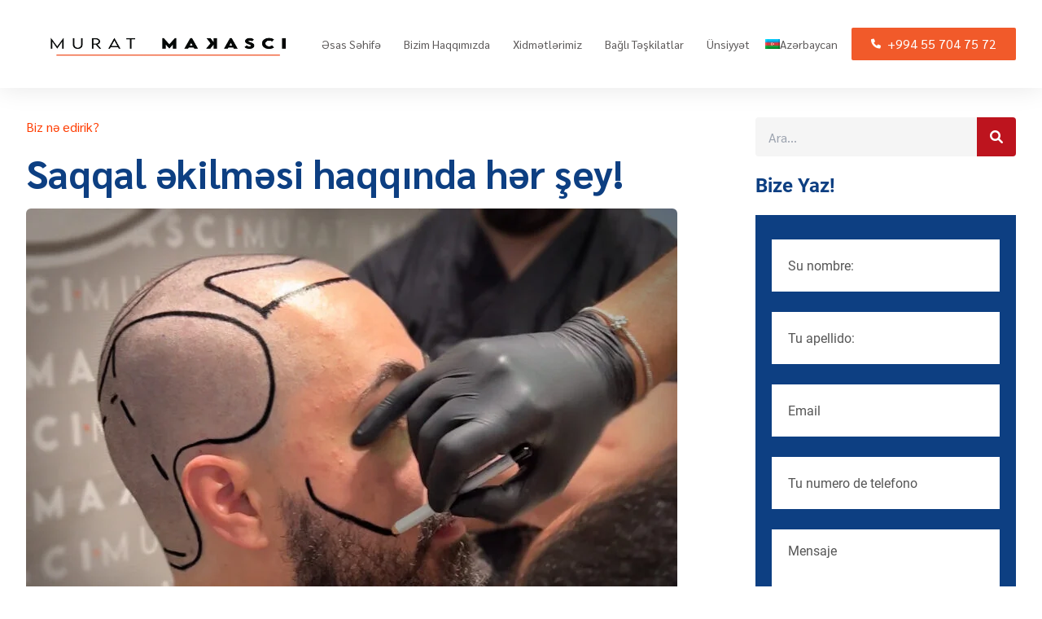

--- FILE ---
content_type: text/html; charset=UTF-8
request_url: https://www.muratmakasci.com/az/saqqal-%C9%99kilm%C9%99si-haqqinda-h%C9%99r-sey/
body_size: 28373
content:
<html dir="ltr" lang="az" prefix="og: https://ogp.me/ns#">
<head><meta charset="UTF-8"><script>if(navigator.userAgent.match(/MSIE|Internet Explorer/i)||navigator.userAgent.match(/Trident\/7\..*?rv:11/i)){var href=document.location.href;if(!href.match(/[?&]nowprocket/)){if(href.indexOf("?")==-1){if(href.indexOf("#")==-1){document.location.href=href+"?nowprocket=1"}else{document.location.href=href.replace("#","?nowprocket=1#")}}else{if(href.indexOf("#")==-1){document.location.href=href+"&nowprocket=1"}else{document.location.href=href.replace("#","&nowprocket=1#")}}}}</script><script>class RocketLazyLoadScripts{constructor(e){this.triggerEvents=e,this.eventOptions={passive:!0},this.userEventListener=this.triggerListener.bind(this),this.delayedScripts={normal:[],async:[],defer:[]},this.allJQueries=[]}_addUserInteractionListener(e){this.triggerEvents.forEach((t=>window.addEventListener(t,e.userEventListener,e.eventOptions)))}_removeUserInteractionListener(e){this.triggerEvents.forEach((t=>window.removeEventListener(t,e.userEventListener,e.eventOptions)))}triggerListener(){this._removeUserInteractionListener(this),"loading"===document.readyState?document.addEventListener("DOMContentLoaded",this._loadEverythingNow.bind(this)):this._loadEverythingNow()}async _loadEverythingNow(){this._delayEventListeners(),this._delayJQueryReady(this),this._handleDocumentWrite(),this._registerAllDelayedScripts(),this._preloadAllScripts(),await this._loadScriptsFromList(this.delayedScripts.normal),await this._loadScriptsFromList(this.delayedScripts.defer),await this._loadScriptsFromList(this.delayedScripts.async),await this._triggerDOMContentLoaded(),await this._triggerWindowLoad(),window.dispatchEvent(new Event("rocket-allScriptsLoaded"))}_registerAllDelayedScripts(){document.querySelectorAll("script[type=rocketlazyloadscript]").forEach((e=>{e.hasAttribute("src")?e.hasAttribute("async")&&!1!==e.async?this.delayedScripts.async.push(e):e.hasAttribute("defer")&&!1!==e.defer||"module"===e.getAttribute("data-rocket-type")?this.delayedScripts.defer.push(e):this.delayedScripts.normal.push(e):this.delayedScripts.normal.push(e)}))}async _transformScript(e){return await this._requestAnimFrame(),new Promise((t=>{const n=document.createElement("script");let r;[...e.attributes].forEach((e=>{let t=e.nodeName;"type"!==t&&("data-rocket-type"===t&&(t="type",r=e.nodeValue),n.setAttribute(t,e.nodeValue))})),e.hasAttribute("src")?(n.addEventListener("load",t),n.addEventListener("error",t)):(n.text=e.text,t()),e.parentNode.replaceChild(n,e)}))}async _loadScriptsFromList(e){const t=e.shift();return t?(await this._transformScript(t),this._loadScriptsFromList(e)):Promise.resolve()}_preloadAllScripts(){var e=document.createDocumentFragment();[...this.delayedScripts.normal,...this.delayedScripts.defer,...this.delayedScripts.async].forEach((t=>{const n=t.getAttribute("src");if(n){const t=document.createElement("link");t.href=n,t.rel="preload",t.as="script",e.appendChild(t)}})),document.head.appendChild(e)}_delayEventListeners(){let e={};function t(t,n){!function(t){function n(n){return e[t].eventsToRewrite.indexOf(n)>=0?"rocket-"+n:n}e[t]||(e[t]={originalFunctions:{add:t.addEventListener,remove:t.removeEventListener},eventsToRewrite:[]},t.addEventListener=function(){arguments[0]=n(arguments[0]),e[t].originalFunctions.add.apply(t,arguments)},t.removeEventListener=function(){arguments[0]=n(arguments[0]),e[t].originalFunctions.remove.apply(t,arguments)})}(t),e[t].eventsToRewrite.push(n)}function n(e,t){let n=e[t];Object.defineProperty(e,t,{get:()=>n||function(){},set(r){e["rocket"+t]=n=r}})}t(document,"DOMContentLoaded"),t(window,"DOMContentLoaded"),t(window,"load"),t(window,"pageshow"),t(document,"readystatechange"),n(document,"onreadystatechange"),n(window,"onload"),n(window,"onpageshow")}_delayJQueryReady(e){let t=window.jQuery;Object.defineProperty(window,"jQuery",{get:()=>t,set(n){if(n&&n.fn&&!e.allJQueries.includes(n)){n.fn.ready=n.fn.init.prototype.ready=function(t){e.domReadyFired?t.bind(document)(n):document.addEventListener("rocket-DOMContentLoaded",(()=>t.bind(document)(n)))};const t=n.fn.on;n.fn.on=n.fn.init.prototype.on=function(){if(this[0]===window){function e(e){return e.split(" ").map((e=>"load"===e||0===e.indexOf("load.")?"rocket-jquery-load":e)).join(" ")}"string"==typeof arguments[0]||arguments[0]instanceof String?arguments[0]=e(arguments[0]):"object"==typeof arguments[0]&&Object.keys(arguments[0]).forEach((t=>{delete Object.assign(arguments[0],{[e(t)]:arguments[0][t]})[t]}))}return t.apply(this,arguments),this},e.allJQueries.push(n)}t=n}})}async _triggerDOMContentLoaded(){this.domReadyFired=!0,await this._requestAnimFrame(),document.dispatchEvent(new Event("rocket-DOMContentLoaded")),await this._requestAnimFrame(),window.dispatchEvent(new Event("rocket-DOMContentLoaded")),await this._requestAnimFrame(),document.dispatchEvent(new Event("rocket-readystatechange")),await this._requestAnimFrame(),document.rocketonreadystatechange&&document.rocketonreadystatechange()}async _triggerWindowLoad(){await this._requestAnimFrame(),window.dispatchEvent(new Event("rocket-load")),await this._requestAnimFrame(),window.rocketonload&&window.rocketonload(),await this._requestAnimFrame(),this.allJQueries.forEach((e=>e(window).trigger("rocket-jquery-load"))),window.dispatchEvent(new Event("rocket-pageshow")),await this._requestAnimFrame(),window.rocketonpageshow&&window.rocketonpageshow()}_handleDocumentWrite(){const e=new Map;document.write=document.writeln=function(t){const n=document.currentScript,r=document.createRange(),i=n.parentElement;let o=e.get(n);void 0===o&&(o=n.nextSibling,e.set(n,o));const a=document.createDocumentFragment();r.setStart(a,0),a.appendChild(r.createContextualFragment(t)),i.insertBefore(a,o)}}async _requestAnimFrame(){return new Promise((e=>requestAnimationFrame(e)))}static run(){const e=new RocketLazyLoadScripts(["keydown","mousemove","touchmove","touchstart","touchend","wheel"]);e._addUserInteractionListener(e)}}RocketLazyLoadScripts.run();</script>
    
    <meta http-equiv="X-UA-Compatible" content="IE=edge">
    <meta name="viewport" content="width=device-width, initial-scale=1.0">
    

            <link href="https://www.muratmakasci.com/wp-content/uploads/2022/10/png-logo-metal.png" rel="icon" type="image/png" />
    
    <style>.sweet-alert button.cancel { background: #C1C1C1 !important; }</style><link rel="alternate" hreflang="tr" href="https://www.muratmakasci.com/sakal-ekimi-hakkinda-her-sey/" />
<link rel="alternate" hreflang="en" href="https://www.muratmakasci.com/en/all-about-beard-transplantation/" />
<link rel="alternate" hreflang="de" href="https://www.muratmakasci.com/de/alles-ueber-barttransplantation/" />
<link rel="alternate" hreflang="fr" href="https://www.muratmakasci.com/fr/tout-sur-la-greffe-de-barbe/" />
<link rel="alternate" hreflang="it" href="https://www.muratmakasci.com/it/tutto-sul-trapianto-di-barba/" />
<link rel="alternate" hreflang="es" href="https://www.muratmakasci.com/es/todo-sobre-el-trasplante-de-barba/" />
<link rel="alternate" hreflang="az" href="https://www.muratmakasci.com/az/saqqal-%c9%99kilm%c9%99si-haqqinda-h%c9%99r-sey/" />
<link rel="alternate" hreflang="x-default" href="https://www.muratmakasci.com/sakal-ekimi-hakkinda-her-sey/" />

		<!-- All in One SEO 4.8.4.1 - aioseo.com -->
		<title>Saqqal əkilməsi haqqında hər şey! - Saç Transplantasiyası - Ən Yaxşı Saç əkilməsi Mərkəzi</title>
	<meta name="description" content="Saqqal transplantasiyası nədir? Saqqal transplantasiyası son illərdə saç əkimi qədər populyarlaşan bir müalicə növüdür. Kişilərin estetik görünüşünün vazkeçilməz aksesuarlarından biri olan saqqalda istər anadangəlmə, istərsə də sonradan xarici faktorla bağlı problemlər yarana bilər. Bu problemlər insanlarda psixoloji təzyiqlər yaratdığından iş, ailə və ya ictimai həyatda başqa problemlərə mənbə yaradır. Saqqalların profildə" />
	<meta name="robots" content="max-image-preview:large" />
	<meta name="author" content="admin"/>
	<link rel="canonical" href="https://www.muratmakasci.com/az/saqqal-%c9%99kilm%c9%99si-haqqinda-h%c9%99r-sey/" />
	<meta name="generator" content="All in One SEO (AIOSEO) 4.8.4.1" />
		<meta property="og:locale" content="az_AZ" />
		<meta property="og:site_name" content="Saç Transplantasiyası - Ən Yaxşı Saç əkilməsi Mərkəzi - Murat Makascı Klinik" />
		<meta property="og:type" content="article" />
		<meta property="og:title" content="Saqqal əkilməsi haqqında hər şey! - Saç Transplantasiyası - Ən Yaxşı Saç əkilməsi Mərkəzi" />
		<meta property="og:description" content="Saqqal transplantasiyası nədir? Saqqal transplantasiyası son illərdə saç əkimi qədər populyarlaşan bir müalicə növüdür. Kişilərin estetik görünüşünün vazkeçilməz aksesuarlarından biri olan saqqalda istər anadangəlmə, istərsə də sonradan xarici faktorla bağlı problemlər yarana bilər. Bu problemlər insanlarda psixoloji təzyiqlər yaratdığından iş, ailə və ya ictimai həyatda başqa problemlərə mənbə yaradır. Saqqalların profildə" />
		<meta property="og:url" content="https://www.muratmakasci.com/az/saqqal-%c9%99kilm%c9%99si-haqqinda-h%c9%99r-sey/" />
		<meta property="article:published_time" content="2022-07-05T10:21:47+00:00" />
		<meta property="article:modified_time" content="2023-05-29T13:03:36+00:00" />
		<meta name="twitter:card" content="summary_large_image" />
		<meta name="twitter:title" content="Saqqal əkilməsi haqqında hər şey! - Saç Transplantasiyası - Ən Yaxşı Saç əkilməsi Mərkəzi" />
		<meta name="twitter:description" content="Saqqal transplantasiyası nədir? Saqqal transplantasiyası son illərdə saç əkimi qədər populyarlaşan bir müalicə növüdür. Kişilərin estetik görünüşünün vazkeçilməz aksesuarlarından biri olan saqqalda istər anadangəlmə, istərsə də sonradan xarici faktorla bağlı problemlər yarana bilər. Bu problemlər insanlarda psixoloji təzyiqlər yaratdığından iş, ailə və ya ictimai həyatda başqa problemlərə mənbə yaradır. Saqqalların profildə" />
		<script type="application/ld+json" class="aioseo-schema">
			{"@context":"https:\/\/schema.org","@graph":[{"@type":"BlogPosting","@id":"https:\/\/www.muratmakasci.com\/az\/saqqal-%c9%99kilm%c9%99si-haqqinda-h%c9%99r-sey\/#blogposting","name":"Saqqal \u0259kilm\u0259si haqq\u0131nda h\u0259r \u015fey! - Sa\u00e7 Transplantasiyas\u0131 - \u018fn Yax\u015f\u0131 Sa\u00e7 \u0259kilm\u0259si M\u0259rk\u0259zi","headline":"Saqqal \u0259kilm\u0259si haqq\u0131nda h\u0259r \u015fey!","author":{"@id":"https:\/\/www.muratmakasci.com\/az\/author\/admin\/#author"},"publisher":{"@id":"https:\/\/www.muratmakasci.com\/az\/#organization"},"image":{"@type":"ImageObject","url":"https:\/\/www.muratmakasci.com\/wp-content\/uploads\/2022\/07\/sakal.jpg","width":800,"height":600},"datePublished":"2022-07-05T13:21:47+03:00","dateModified":"2023-05-29T16:03:36+03:00","inLanguage":"az","mainEntityOfPage":{"@id":"https:\/\/www.muratmakasci.com\/az\/saqqal-%c9%99kilm%c9%99si-haqqinda-h%c9%99r-sey\/#webpage"},"isPartOf":{"@id":"https:\/\/www.muratmakasci.com\/az\/saqqal-%c9%99kilm%c9%99si-haqqinda-h%c9%99r-sey\/#webpage"},"articleSection":"Biz n\u0259 edirik?, Optional"},{"@type":"BreadcrumbList","@id":"https:\/\/www.muratmakasci.com\/az\/saqqal-%c9%99kilm%c9%99si-haqqinda-h%c9%99r-sey\/#breadcrumblist","itemListElement":[{"@type":"ListItem","@id":"https:\/\/www.muratmakasci.com\/az\/#listItem","position":1,"name":"Ev","item":"https:\/\/www.muratmakasci.com\/az\/","nextItem":{"@type":"ListItem","@id":"https:\/\/www.muratmakasci.com\/az\/category\/biz-n%c9%99-edirik\/#listItem","name":"Biz n\u0259 edirik?"}},{"@type":"ListItem","@id":"https:\/\/www.muratmakasci.com\/az\/category\/biz-n%c9%99-edirik\/#listItem","position":2,"name":"Biz n\u0259 edirik?","item":"https:\/\/www.muratmakasci.com\/az\/category\/biz-n%c9%99-edirik\/","nextItem":{"@type":"ListItem","@id":"https:\/\/www.muratmakasci.com\/az\/saqqal-%c9%99kilm%c9%99si-haqqinda-h%c9%99r-sey\/#listItem","name":"Saqqal \u0259kilm\u0259si haqq\u0131nda h\u0259r \u015fey!"},"previousItem":{"@type":"ListItem","@id":"https:\/\/www.muratmakasci.com\/az\/#listItem","name":"Ev"}},{"@type":"ListItem","@id":"https:\/\/www.muratmakasci.com\/az\/saqqal-%c9%99kilm%c9%99si-haqqinda-h%c9%99r-sey\/#listItem","position":3,"name":"Saqqal \u0259kilm\u0259si haqq\u0131nda h\u0259r \u015fey!","previousItem":{"@type":"ListItem","@id":"https:\/\/www.muratmakasci.com\/az\/category\/biz-n%c9%99-edirik\/#listItem","name":"Biz n\u0259 edirik?"}}]},{"@type":"Organization","@id":"https:\/\/www.muratmakasci.com\/az\/#organization","name":"Murat Makasc\u0131 Klinik","description":"Murat Makasc\u0131 Klinik","url":"https:\/\/www.muratmakasci.com\/az\/","telephone":"+905068374685","logo":{"@type":"ImageObject","url":"https:\/\/www.muratmakasci.com\/wp-content\/uploads\/2022\/10\/png-logo-metal-1.png","@id":"https:\/\/www.muratmakasci.com\/az\/saqqal-%c9%99kilm%c9%99si-haqqinda-h%c9%99r-sey\/#organizationLogo","width":1920,"height":1920},"image":{"@id":"https:\/\/www.muratmakasci.com\/az\/saqqal-%c9%99kilm%c9%99si-haqqinda-h%c9%99r-sey\/#organizationLogo"}},{"@type":"Person","@id":"https:\/\/www.muratmakasci.com\/az\/author\/admin\/#author","url":"https:\/\/www.muratmakasci.com\/az\/author\/admin\/","name":"admin","image":{"@type":"ImageObject","@id":"https:\/\/www.muratmakasci.com\/az\/saqqal-%c9%99kilm%c9%99si-haqqinda-h%c9%99r-sey\/#authorImage","url":"https:\/\/secure.gravatar.com\/avatar\/32db749b3ae594500cea9ec0264d4f96?s=96&d=mm&r=g","width":96,"height":96,"caption":"admin"}},{"@type":"WebPage","@id":"https:\/\/www.muratmakasci.com\/az\/saqqal-%c9%99kilm%c9%99si-haqqinda-h%c9%99r-sey\/#webpage","url":"https:\/\/www.muratmakasci.com\/az\/saqqal-%c9%99kilm%c9%99si-haqqinda-h%c9%99r-sey\/","name":"Saqqal \u0259kilm\u0259si haqq\u0131nda h\u0259r \u015fey! - Sa\u00e7 Transplantasiyas\u0131 - \u018fn Yax\u015f\u0131 Sa\u00e7 \u0259kilm\u0259si M\u0259rk\u0259zi","description":"Saqqal transplantasiyas\u0131 n\u0259dir? Saqqal transplantasiyas\u0131 son ill\u0259rd\u0259 sa\u00e7 \u0259kimi q\u0259d\u0259r populyarla\u015fan bir m\u00fcalic\u0259 n\u00f6v\u00fcd\u00fcr. Ki\u015fil\u0259rin estetik g\u00f6r\u00fcn\u00fc\u015f\u00fcn\u00fcn vazke\u00e7ilm\u0259z aksesuarlar\u0131ndan biri olan saqqalda ist\u0259r anadang\u0259lm\u0259, ist\u0259rs\u0259 d\u0259 sonradan xarici faktorla ba\u011fl\u0131 probleml\u0259r yarana bil\u0259r. Bu probleml\u0259r insanlarda psixoloji t\u0259zyiql\u0259r yaratd\u0131\u011f\u0131ndan i\u015f, ail\u0259 v\u0259 ya ictimai h\u0259yatda ba\u015fqa probleml\u0259r\u0259 m\u0259nb\u0259 yarad\u0131r. Saqqallar\u0131n profild\u0259","inLanguage":"az","isPartOf":{"@id":"https:\/\/www.muratmakasci.com\/az\/#website"},"breadcrumb":{"@id":"https:\/\/www.muratmakasci.com\/az\/saqqal-%c9%99kilm%c9%99si-haqqinda-h%c9%99r-sey\/#breadcrumblist"},"author":{"@id":"https:\/\/www.muratmakasci.com\/az\/author\/admin\/#author"},"creator":{"@id":"https:\/\/www.muratmakasci.com\/az\/author\/admin\/#author"},"image":{"@type":"ImageObject","url":"https:\/\/www.muratmakasci.com\/wp-content\/uploads\/2022\/07\/sakal.jpg","@id":"https:\/\/www.muratmakasci.com\/az\/saqqal-%c9%99kilm%c9%99si-haqqinda-h%c9%99r-sey\/#mainImage","width":800,"height":600},"primaryImageOfPage":{"@id":"https:\/\/www.muratmakasci.com\/az\/saqqal-%c9%99kilm%c9%99si-haqqinda-h%c9%99r-sey\/#mainImage"},"datePublished":"2022-07-05T13:21:47+03:00","dateModified":"2023-05-29T16:03:36+03:00"},{"@type":"WebSite","@id":"https:\/\/www.muratmakasci.com\/az\/#website","url":"https:\/\/www.muratmakasci.com\/az\/","name":"Murat Makasc\u0131 Klinik","description":"Murat Makasc\u0131 Klinik","inLanguage":"az","publisher":{"@id":"https:\/\/www.muratmakasci.com\/az\/#organization"}}]}
		</script>
		<!-- All in One SEO -->

<link rel='dns-prefetch' href='//maxcdn.bootstrapcdn.com' />
<link rel='dns-prefetch' href='//cdnjs.cloudflare.com' />
<link rel='dns-prefetch' href='//s.w.org' />

<link rel="alternate" type="application/rss+xml" title="Saç Transplantasiyası - Ən Yaxşı Saç əkilməsi Mərkəzi &raquo; Saqqal əkilməsi haqqında hər şey! Şərh Qidalandırıcısı" href="https://www.muratmakasci.com/az/saqqal-%c9%99kilm%c9%99si-haqqinda-h%c9%99r-sey/feed/" />
<script type="rocketlazyloadscript" data-rocket-type="text/javascript">
window._wpemojiSettings = {"baseUrl":"https:\/\/s.w.org\/images\/core\/emoji\/14.0.0\/72x72\/","ext":".png","svgUrl":"https:\/\/s.w.org\/images\/core\/emoji\/14.0.0\/svg\/","svgExt":".svg","source":{"concatemoji":"https:\/\/www.muratmakasci.com\/wp-includes\/js\/wp-emoji-release.min.js?ver=6.0.3"}};
/*! This file is auto-generated */
!function(e,a,t){var n,r,o,i=a.createElement("canvas"),p=i.getContext&&i.getContext("2d");function s(e,t){var a=String.fromCharCode,e=(p.clearRect(0,0,i.width,i.height),p.fillText(a.apply(this,e),0,0),i.toDataURL());return p.clearRect(0,0,i.width,i.height),p.fillText(a.apply(this,t),0,0),e===i.toDataURL()}function c(e){var t=a.createElement("script");t.src=e,t.defer=t.type="text/javascript",a.getElementsByTagName("head")[0].appendChild(t)}for(o=Array("flag","emoji"),t.supports={everything:!0,everythingExceptFlag:!0},r=0;r<o.length;r++)t.supports[o[r]]=function(e){if(!p||!p.fillText)return!1;switch(p.textBaseline="top",p.font="600 32px Arial",e){case"flag":return s([127987,65039,8205,9895,65039],[127987,65039,8203,9895,65039])?!1:!s([55356,56826,55356,56819],[55356,56826,8203,55356,56819])&&!s([55356,57332,56128,56423,56128,56418,56128,56421,56128,56430,56128,56423,56128,56447],[55356,57332,8203,56128,56423,8203,56128,56418,8203,56128,56421,8203,56128,56430,8203,56128,56423,8203,56128,56447]);case"emoji":return!s([129777,127995,8205,129778,127999],[129777,127995,8203,129778,127999])}return!1}(o[r]),t.supports.everything=t.supports.everything&&t.supports[o[r]],"flag"!==o[r]&&(t.supports.everythingExceptFlag=t.supports.everythingExceptFlag&&t.supports[o[r]]);t.supports.everythingExceptFlag=t.supports.everythingExceptFlag&&!t.supports.flag,t.DOMReady=!1,t.readyCallback=function(){t.DOMReady=!0},t.supports.everything||(n=function(){t.readyCallback()},a.addEventListener?(a.addEventListener("DOMContentLoaded",n,!1),e.addEventListener("load",n,!1)):(e.attachEvent("onload",n),a.attachEvent("onreadystatechange",function(){"complete"===a.readyState&&t.readyCallback()})),(e=t.source||{}).concatemoji?c(e.concatemoji):e.wpemoji&&e.twemoji&&(c(e.twemoji),c(e.wpemoji)))}(window,document,window._wpemojiSettings);
</script>
<style type="text/css">
img.wp-smiley,
img.emoji {
	display: inline !important;
	border: none !important;
	box-shadow: none !important;
	height: 1em !important;
	width: 1em !important;
	margin: 0 0.07em !important;
	vertical-align: -0.1em !important;
	background: none !important;
	padding: 0 !important;
}
</style>
	<link rel='stylesheet' id='sbr_styles-css'  href='https://www.muratmakasci.com/wp-content/plugins/reviews-feed/assets/css/sbr-styles.min.css?ver=2.1.1' type='text/css' media='all' />
<link rel='stylesheet' id='sbi_styles-css'  href='https://www.muratmakasci.com/wp-content/plugins/instagram-feed/css/sbi-styles.min.css?ver=6.9.1' type='text/css' media='all' />
<style id='global-styles-inline-css' type='text/css'>
body{--wp--preset--color--black: #000000;--wp--preset--color--cyan-bluish-gray: #abb8c3;--wp--preset--color--white: #ffffff;--wp--preset--color--pale-pink: #f78da7;--wp--preset--color--vivid-red: #cf2e2e;--wp--preset--color--luminous-vivid-orange: #ff6900;--wp--preset--color--luminous-vivid-amber: #fcb900;--wp--preset--color--light-green-cyan: #7bdcb5;--wp--preset--color--vivid-green-cyan: #00d084;--wp--preset--color--pale-cyan-blue: #8ed1fc;--wp--preset--color--vivid-cyan-blue: #0693e3;--wp--preset--color--vivid-purple: #9b51e0;--wp--preset--gradient--vivid-cyan-blue-to-vivid-purple: linear-gradient(135deg,rgba(6,147,227,1) 0%,rgb(155,81,224) 100%);--wp--preset--gradient--light-green-cyan-to-vivid-green-cyan: linear-gradient(135deg,rgb(122,220,180) 0%,rgb(0,208,130) 100%);--wp--preset--gradient--luminous-vivid-amber-to-luminous-vivid-orange: linear-gradient(135deg,rgba(252,185,0,1) 0%,rgba(255,105,0,1) 100%);--wp--preset--gradient--luminous-vivid-orange-to-vivid-red: linear-gradient(135deg,rgba(255,105,0,1) 0%,rgb(207,46,46) 100%);--wp--preset--gradient--very-light-gray-to-cyan-bluish-gray: linear-gradient(135deg,rgb(238,238,238) 0%,rgb(169,184,195) 100%);--wp--preset--gradient--cool-to-warm-spectrum: linear-gradient(135deg,rgb(74,234,220) 0%,rgb(151,120,209) 20%,rgb(207,42,186) 40%,rgb(238,44,130) 60%,rgb(251,105,98) 80%,rgb(254,248,76) 100%);--wp--preset--gradient--blush-light-purple: linear-gradient(135deg,rgb(255,206,236) 0%,rgb(152,150,240) 100%);--wp--preset--gradient--blush-bordeaux: linear-gradient(135deg,rgb(254,205,165) 0%,rgb(254,45,45) 50%,rgb(107,0,62) 100%);--wp--preset--gradient--luminous-dusk: linear-gradient(135deg,rgb(255,203,112) 0%,rgb(199,81,192) 50%,rgb(65,88,208) 100%);--wp--preset--gradient--pale-ocean: linear-gradient(135deg,rgb(255,245,203) 0%,rgb(182,227,212) 50%,rgb(51,167,181) 100%);--wp--preset--gradient--electric-grass: linear-gradient(135deg,rgb(202,248,128) 0%,rgb(113,206,126) 100%);--wp--preset--gradient--midnight: linear-gradient(135deg,rgb(2,3,129) 0%,rgb(40,116,252) 100%);--wp--preset--duotone--dark-grayscale: url('#wp-duotone-dark-grayscale');--wp--preset--duotone--grayscale: url('#wp-duotone-grayscale');--wp--preset--duotone--purple-yellow: url('#wp-duotone-purple-yellow');--wp--preset--duotone--blue-red: url('#wp-duotone-blue-red');--wp--preset--duotone--midnight: url('#wp-duotone-midnight');--wp--preset--duotone--magenta-yellow: url('#wp-duotone-magenta-yellow');--wp--preset--duotone--purple-green: url('#wp-duotone-purple-green');--wp--preset--duotone--blue-orange: url('#wp-duotone-blue-orange');--wp--preset--font-size--small: 13px;--wp--preset--font-size--medium: 20px;--wp--preset--font-size--large: 36px;--wp--preset--font-size--x-large: 42px;}.has-black-color{color: var(--wp--preset--color--black) !important;}.has-cyan-bluish-gray-color{color: var(--wp--preset--color--cyan-bluish-gray) !important;}.has-white-color{color: var(--wp--preset--color--white) !important;}.has-pale-pink-color{color: var(--wp--preset--color--pale-pink) !important;}.has-vivid-red-color{color: var(--wp--preset--color--vivid-red) !important;}.has-luminous-vivid-orange-color{color: var(--wp--preset--color--luminous-vivid-orange) !important;}.has-luminous-vivid-amber-color{color: var(--wp--preset--color--luminous-vivid-amber) !important;}.has-light-green-cyan-color{color: var(--wp--preset--color--light-green-cyan) !important;}.has-vivid-green-cyan-color{color: var(--wp--preset--color--vivid-green-cyan) !important;}.has-pale-cyan-blue-color{color: var(--wp--preset--color--pale-cyan-blue) !important;}.has-vivid-cyan-blue-color{color: var(--wp--preset--color--vivid-cyan-blue) !important;}.has-vivid-purple-color{color: var(--wp--preset--color--vivid-purple) !important;}.has-black-background-color{background-color: var(--wp--preset--color--black) !important;}.has-cyan-bluish-gray-background-color{background-color: var(--wp--preset--color--cyan-bluish-gray) !important;}.has-white-background-color{background-color: var(--wp--preset--color--white) !important;}.has-pale-pink-background-color{background-color: var(--wp--preset--color--pale-pink) !important;}.has-vivid-red-background-color{background-color: var(--wp--preset--color--vivid-red) !important;}.has-luminous-vivid-orange-background-color{background-color: var(--wp--preset--color--luminous-vivid-orange) !important;}.has-luminous-vivid-amber-background-color{background-color: var(--wp--preset--color--luminous-vivid-amber) !important;}.has-light-green-cyan-background-color{background-color: var(--wp--preset--color--light-green-cyan) !important;}.has-vivid-green-cyan-background-color{background-color: var(--wp--preset--color--vivid-green-cyan) !important;}.has-pale-cyan-blue-background-color{background-color: var(--wp--preset--color--pale-cyan-blue) !important;}.has-vivid-cyan-blue-background-color{background-color: var(--wp--preset--color--vivid-cyan-blue) !important;}.has-vivid-purple-background-color{background-color: var(--wp--preset--color--vivid-purple) !important;}.has-black-border-color{border-color: var(--wp--preset--color--black) !important;}.has-cyan-bluish-gray-border-color{border-color: var(--wp--preset--color--cyan-bluish-gray) !important;}.has-white-border-color{border-color: var(--wp--preset--color--white) !important;}.has-pale-pink-border-color{border-color: var(--wp--preset--color--pale-pink) !important;}.has-vivid-red-border-color{border-color: var(--wp--preset--color--vivid-red) !important;}.has-luminous-vivid-orange-border-color{border-color: var(--wp--preset--color--luminous-vivid-orange) !important;}.has-luminous-vivid-amber-border-color{border-color: var(--wp--preset--color--luminous-vivid-amber) !important;}.has-light-green-cyan-border-color{border-color: var(--wp--preset--color--light-green-cyan) !important;}.has-vivid-green-cyan-border-color{border-color: var(--wp--preset--color--vivid-green-cyan) !important;}.has-pale-cyan-blue-border-color{border-color: var(--wp--preset--color--pale-cyan-blue) !important;}.has-vivid-cyan-blue-border-color{border-color: var(--wp--preset--color--vivid-cyan-blue) !important;}.has-vivid-purple-border-color{border-color: var(--wp--preset--color--vivid-purple) !important;}.has-vivid-cyan-blue-to-vivid-purple-gradient-background{background: var(--wp--preset--gradient--vivid-cyan-blue-to-vivid-purple) !important;}.has-light-green-cyan-to-vivid-green-cyan-gradient-background{background: var(--wp--preset--gradient--light-green-cyan-to-vivid-green-cyan) !important;}.has-luminous-vivid-amber-to-luminous-vivid-orange-gradient-background{background: var(--wp--preset--gradient--luminous-vivid-amber-to-luminous-vivid-orange) !important;}.has-luminous-vivid-orange-to-vivid-red-gradient-background{background: var(--wp--preset--gradient--luminous-vivid-orange-to-vivid-red) !important;}.has-very-light-gray-to-cyan-bluish-gray-gradient-background{background: var(--wp--preset--gradient--very-light-gray-to-cyan-bluish-gray) !important;}.has-cool-to-warm-spectrum-gradient-background{background: var(--wp--preset--gradient--cool-to-warm-spectrum) !important;}.has-blush-light-purple-gradient-background{background: var(--wp--preset--gradient--blush-light-purple) !important;}.has-blush-bordeaux-gradient-background{background: var(--wp--preset--gradient--blush-bordeaux) !important;}.has-luminous-dusk-gradient-background{background: var(--wp--preset--gradient--luminous-dusk) !important;}.has-pale-ocean-gradient-background{background: var(--wp--preset--gradient--pale-ocean) !important;}.has-electric-grass-gradient-background{background: var(--wp--preset--gradient--electric-grass) !important;}.has-midnight-gradient-background{background: var(--wp--preset--gradient--midnight) !important;}.has-small-font-size{font-size: var(--wp--preset--font-size--small) !important;}.has-medium-font-size{font-size: var(--wp--preset--font-size--medium) !important;}.has-large-font-size{font-size: var(--wp--preset--font-size--large) !important;}.has-x-large-font-size{font-size: var(--wp--preset--font-size--x-large) !important;}
</style>
<link data-minify="1" rel='stylesheet' id='contact-form-7-css'  href='https://www.muratmakasci.com/wp-content/cache/min/1/wp-content/plugins/contact-form-7/includes/css/styles.css?ver=1752480464' type='text/css' media='all' />
<link rel='stylesheet' id='ctf_styles-css'  href='https://www.muratmakasci.com/wp-content/plugins/custom-twitter-feeds/css/ctf-styles.min.css?ver=2.3.1' type='text/css' media='all' />
<link rel='stylesheet' id='wpml-detect-redirect-chosen-css'  href='https://www.muratmakasci.com/wp-content/plugins/wpml-auto-detect-and-redirect-by-ip/static/chosen.min.css?ver=1.0.0' type='text/css' media='all' />
<link data-minify="1" rel='stylesheet' id='wpml-detect-redirect-sweetalert-css'  href='https://www.muratmakasci.com/wp-content/cache/min/1/wp-content/plugins/wpml-auto-detect-and-redirect-by-ip/static/sweetalert.css?ver=1752480464' type='text/css' media='all' />
<link rel='stylesheet' id='cff-css'  href='https://www.muratmakasci.com/wp-content/plugins/custom-facebook-feed/assets/css/cff-style.min.css?ver=4.3.2' type='text/css' media='all' />
<link data-minify="1" rel='stylesheet' id='sb-font-awesome-css'  href='https://www.muratmakasci.com/wp-content/cache/min/1/font-awesome/4.7.0/css/font-awesome.min.css?ver=1752480464' type='text/css' media='all' />
<link rel='stylesheet' id='wpml-menu-item-0-css'  href='//www.muratmakasci.com/wp-content/plugins/sitepress-multilingual-cms/templates/language-switchers/menu-item/style.min.css?ver=1' type='text/css' media='all' />
<link rel='stylesheet' id='ez-toc-css'  href='https://www.muratmakasci.com/wp-content/plugins/easy-table-of-contents/assets/css/screen.min.css?ver=2.0.75' type='text/css' media='all' />
<style id='ez-toc-inline-css' type='text/css'>
div#ez-toc-container .ez-toc-title {font-size: 120%;}div#ez-toc-container .ez-toc-title {font-weight: 500;}div#ez-toc-container ul li , div#ez-toc-container ul li a {font-size: 95%;}div#ez-toc-container ul li , div#ez-toc-container ul li a {font-weight: 500;}div#ez-toc-container nav ul ul li {font-size: 90%;}
.ez-toc-container-direction {direction: ltr;}.ez-toc-counter ul {direction: ltr;counter-reset: item ;}.ez-toc-counter nav ul li a::before {content: counter(item, disc) '  ';margin-right: .2em; counter-increment: item;flex-grow: 0;flex-shrink: 0;float: left; }.ez-toc-widget-direction {direction: ltr;}.ez-toc-widget-container ul {direction: ltr;counter-reset: item ;}.ez-toc-widget-container nav ul li a::before {content: counter(item, disc) '  ';margin-right: .2em; counter-increment: item;flex-grow: 0;flex-shrink: 0;float: left; }
</style>
<link data-minify="1" rel='stylesheet' id='pd-reset-css'  href='https://www.muratmakasci.com/wp-content/cache/min/1/wp-content/themes/medpoint/assets/styles/css/reset.css?ver=1752480464' type='text/css' media='all' />
<link data-minify="1" rel='stylesheet' id='pd-grid-css'  href='https://www.muratmakasci.com/wp-content/cache/min/1/wp-content/themes/medpoint/assets/styles/css/grid.css?ver=1752480464' type='text/css' media='all' />
<link data-minify="1" rel='stylesheet' id='pd-animate-css'  href='https://www.muratmakasci.com/wp-content/cache/min/1/wp-content/themes/medpoint/assets/styles/css/animate.css?ver=1752480464' type='text/css' media='all' />
<link data-minify="1" rel='stylesheet' id='pd-all-css'  href='https://www.muratmakasci.com/wp-content/cache/min/1/wp-content/themes/medpoint/assets/lib/fontawesome/css/all.min.css?ver=1752480464' type='text/css' media='all' />
<link rel='stylesheet' id='pd-owl-css'  href='https://www.muratmakasci.com/wp-content/themes/medpoint/assets/lib/OwlCarousel2/assets/owl.carousel.min.css?ver=1.0' type='text/css' media='all' />
<link data-minify="1" rel='stylesheet' id='pd-slick-css'  href='https://www.muratmakasci.com/wp-content/cache/min/1/wp-content/themes/medpoint/assets/lib/slick/slick.css?ver=1752480464' type='text/css' media='all' />
<link rel='stylesheet' id='pd-flip-css'  href='https://www.muratmakasci.com/wp-content/themes/medpoint/assets/styles/css/flip-box.min.css?ver=1.0' type='text/css' media='all' />
<link data-minify="1" rel='stylesheet' id='pd-app-css'  href='https://www.muratmakasci.com/wp-content/cache/min/1/wp-content/themes/medpoint/assets/styles/css/app.css?ver=1752480464' type='text/css' media='all' />
<link data-minify="1" rel='stylesheet' id='pd-core-css'  href='https://www.muratmakasci.com/wp-content/cache/min/1/wp-content/themes/medpoint/assets/styles/css/core.css?ver=1752480464' type='text/css' media='all' />
<link data-minify="1" rel='stylesheet' id='pd-other-css'  href='https://www.muratmakasci.com/wp-content/cache/min/1/wp-content/themes/medpoint/assets/styles/css/other.css?ver=1752480464' type='text/css' media='all' />
<link data-minify="1" rel='stylesheet' id='pd-responsive-css'  href='https://www.muratmakasci.com/wp-content/cache/min/1/wp-content/themes/medpoint/assets/styles/css/responsive.css?ver=1752480464' type='text/css' media='all' />
<link data-minify="1" rel='stylesheet' id='pd-animate1-css'  href='https://www.muratmakasci.com/wp-content/cache/min/1/ajax/libs/animate.css/4.1.1/animate.min.css?ver=1752480464' type='text/css' media='all' />
<style id='rocket-lazyload-inline-css' type='text/css'>
.rll-youtube-player{position:relative;padding-bottom:56.23%;height:0;overflow:hidden;max-width:100%;}.rll-youtube-player:focus-within{outline: 2px solid currentColor;outline-offset: 5px;}.rll-youtube-player iframe{position:absolute;top:0;left:0;width:100%;height:100%;z-index:100;background:0 0}.rll-youtube-player img{bottom:0;display:block;left:0;margin:auto;max-width:100%;width:100%;position:absolute;right:0;top:0;border:none;height:auto;-webkit-transition:.4s all;-moz-transition:.4s all;transition:.4s all}.rll-youtube-player img:hover{-webkit-filter:brightness(75%)}.rll-youtube-player .play{height:100%;width:100%;left:0;top:0;position:absolute;background:url(https://www.muratmakasci.com/wp-content/plugins/wp-rocket/assets/img/youtube.png) no-repeat center;background-color: transparent !important;cursor:pointer;border:none;}
</style>
<script type="rocketlazyloadscript" data-rocket-type='text/javascript' src='https://www.muratmakasci.com/wp-includes/js/jquery/jquery.min.js?ver=3.6.0' id='jquery-core-js' defer></script>
<script type="rocketlazyloadscript" data-rocket-type='text/javascript' src='https://www.muratmakasci.com/wp-includes/js/jquery/jquery-migrate.min.js?ver=3.3.2' id='jquery-migrate-js' defer></script>
<script type='text/javascript' id='wpml-cookie-js-extra'>
/* <![CDATA[ */
var wpml_cookies = {"wp-wpml_current_language":{"value":"az","expires":1,"path":"\/"}};
var wpml_cookies = {"wp-wpml_current_language":{"value":"az","expires":1,"path":"\/"}};
/* ]]> */
</script>
<script type="rocketlazyloadscript" data-minify="1" data-rocket-type='text/javascript' src='https://www.muratmakasci.com/wp-content/cache/min/1/wp-content/plugins/sitepress-multilingual-cms/res/js/cookies/language-cookie.js?ver=1752480464' id='wpml-cookie-js' defer></script>
<script type="rocketlazyloadscript" data-rocket-type='text/javascript' src='https://www.muratmakasci.com/wp-content/plugins/wpml-auto-detect-and-redirect-by-ip/static/sweetalert.min.js?ver=1.0.0' id='wpml-detect-redirect-sweetAlert-js' defer></script>
<script type="rocketlazyloadscript" data-rocket-type='text/javascript' src='https://www.muratmakasci.com/wp-content/plugins/wpml-auto-detect-and-redirect-by-ip/static/chosen.jquery.min.js?ver=1.0.0' id='wpml-detect-redirect-chosen-js' defer></script>
<script type="rocketlazyloadscript" data-rocket-type='text/javascript' src='https://www.muratmakasci.com/wp-content/plugins/wpml-auto-detect-and-redirect-by-ip/static/jscolor.min.js?ver=1.0.0' id='wpml-detect-redirect-jscolor-js' defer></script>
<script type='text/javascript' id='wpml-detect-redirect-JS-js-extra'>
/* <![CDATA[ */
var wpmldetectredirectajax = {"ajax_url":"https:\/\/www.muratmakasci.com\/wp-admin\/admin-ajax.php"};
/* ]]> */
</script>
<script type="rocketlazyloadscript" data-minify="1" data-rocket-type='text/javascript' src='https://www.muratmakasci.com/wp-content/cache/min/1/wp-content/plugins/wpml-auto-detect-and-redirect-by-ip/static/wpml-auto-detect-redirect.js?ver=1752480464' id='wpml-detect-redirect-JS-js' defer></script>
<link rel="https://api.w.org/" href="https://www.muratmakasci.com/az/wp-json/" /><link rel="alternate" type="application/json" href="https://www.muratmakasci.com/az/wp-json/wp/v2/posts/1973" /><link rel="EditURI" type="application/rsd+xml" title="RSD" href="https://www.muratmakasci.com/xmlrpc.php?rsd" />
<link rel="wlwmanifest" type="application/wlwmanifest+xml" href="https://www.muratmakasci.com/wp-includes/wlwmanifest.xml" /> 
<meta name="generator" content="WordPress 6.0.3" />
<link rel='shortlink' href='https://www.muratmakasci.com/az/?p=1973' />
<link rel="alternate" type="application/json+oembed" href="https://www.muratmakasci.com/az/wp-json/oembed/1.0/embed?url=https%3A%2F%2Fwww.muratmakasci.com%2Faz%2Fsaqqal-%25c9%2599kilm%25c9%2599si-haqqinda-h%25c9%2599r-sey%2F" />
<link rel="alternate" type="text/xml+oembed" href="https://www.muratmakasci.com/az/wp-json/oembed/1.0/embed?url=https%3A%2F%2Fwww.muratmakasci.com%2Faz%2Fsaqqal-%25c9%2599kilm%25c9%2599si-haqqinda-h%25c9%2599r-sey%2F&#038;format=xml" />
<meta name="generator" content="WPML ver:4.5.11 stt:65,1,4,3,27,2,53;" />

<!-- Meta Pixel Code -->
<script type="rocketlazyloadscript" data-rocket-type='text/javascript'>
!function(f,b,e,v,n,t,s){if(f.fbq)return;n=f.fbq=function(){n.callMethod?
n.callMethod.apply(n,arguments):n.queue.push(arguments)};if(!f._fbq)f._fbq=n;
n.push=n;n.loaded=!0;n.version='2.0';n.queue=[];t=b.createElement(e);t.async=!0;
t.src=v;s=b.getElementsByTagName(e)[0];s.parentNode.insertBefore(t,s)}(window,
document,'script','https://connect.facebook.net/en_US/fbevents.js?v=next');
</script>
<!-- End Meta Pixel Code -->
<script type="rocketlazyloadscript" data-rocket-type='text/javascript'>var url = window.location.origin + '?ob=open-bridge';
            fbq('set', 'openbridge', '9773990269336185', url);
fbq('init', '9773990269336185', {}, {
    "agent": "wordpress-6.0.3-4.1.4"
})</script><script type="rocketlazyloadscript" data-rocket-type='text/javascript'>
    fbq('track', 'PageView', []);
  </script><noscript><style id="rocket-lazyload-nojs-css">.rll-youtube-player, [data-lazy-src]{display:none !important;}</style></noscript>	<!-- Google tag (gtag.js) -->
<script type="rocketlazyloadscript" async src="https://www.googletagmanager.com/gtag/js?id=G-T5G4JSWYV7"></script>
<script type="rocketlazyloadscript">
  window.dataLayer = window.dataLayer || [];
  function gtag(){dataLayer.push(arguments);}
  gtag('js', new Date());

  gtag('config', 'G-T5G4JSWYV7');
</script>
	<script type="rocketlazyloadscript" data-minify="1" src="https://www.muratmakasci.com/wp-content/cache/min/1/jquery-3.6.1.min.js?ver=1752480465" defer></script>
<meta name="facebook-domain-verification" content="7dbnk9herp497xl27mt4bzza38sa1m" />
	<!-- Meta Pixel Code -->
<script type="rocketlazyloadscript">
!function(f,b,e,v,n,t,s)
{if(f.fbq)return;n=f.fbq=function(){n.callMethod?
n.callMethod.apply(n,arguments):n.queue.push(arguments)};
if(!f._fbq)f._fbq=n;n.push=n;n.loaded=!0;n.version='2.0';
n.queue=[];t=b.createElement(e);t.async=!0;
t.src=v;s=b.getElementsByTagName(e)[0];
s.parentNode.insertBefore(t,s)}(window, document,'script',
'https://connect.facebook.net/en_US/fbevents.js');
fbq('init', '9773990269336185');
fbq('track', 'PageView');
</script>
<noscript><img height="1" width="1" style="display:none"
src="https://www.facebook.com/tr?id=9773990269336185&ev=PageView&noscript=1"
/></noscript>
<!-- End Meta Pixel Code -->

</head>

<body data-rsssl=1 class="post-template-default single single-post postid-1973 single-format-standard  h-full min-h-full font-sarabun leading-normal flex flex-col modula-best-grid-gallery">

    <svg width="0" height="0" class="hidden">
  <symbol version="1.1" id="arrow-double-bottom" xmlns="http://www.w3.org/2000/svg" xmlns:xlink="http://www.w3.org/1999/xlink" x="0px" y="0px" xml:space="preserve" viewBox="0 0 24 24">
    <g stroke-linecap="round" stroke-width="1.5" stroke="CurrentColor" fill="none" stroke-linejoin="round">
      <path d="M8,13.5l4,4l4-4"></path>
      <path d="M7,6.5l5,5l5-5"></path>
    </g>
    <path fill="none" d="M0,0h24v24H0V0z"></path>
  </symbol>
  <symbol version="1.1" id="arrow-double-left" xmlns="http://www.w3.org/2000/svg" xmlns:xlink="http://www.w3.org/1999/xlink" x="0px" y="0px" xml:space="preserve" viewBox="0 0 24 24">
    <g stroke-linecap="round" stroke-width="1.5" stroke="CurrentColor" fill="none" stroke-linejoin="round">
      <path d="M10.5,8l-4,4l4,4"></path>
      <path d="M17.5,7l-5,5l5,5"></path>
    </g>
    <path fill="none" d="M0,0h24v24H0V0z"></path>
  </symbol>
  <symbol version="1.1" xmlns="http://www.w3.org/2000/svg" xmlns:xlink="http://www.w3.org/1999/xlink" viewBox="0 0 24 24" id="arrow-double-right">
    <g stroke-linecap="round" stroke-width="1.5" stroke="CurrentColor" fill="none" stroke-linejoin="round">
      <path d="M13.5,16l4,-4l-4,-4"></path>
      <path d="M6.5,17l5,-5l-5,-5"></path>
    </g>
    <path fill="none" d="M0,0h24v24h-24Z"></path>
  </symbol>
  <symbol version="1.1" xmlns="http://www.w3.org/2000/svg" xmlns:xlink="http://www.w3.org/1999/xlink" viewBox="0 0 24 24" id="arrow-left">
    <g stroke-linecap="round" stroke-width="1.5" stroke="CurrentColor" fill="none" stroke-linejoin="round">
      <path d="M5,12h14"></path>
      <path d="M10,7l-5,5"></path>
      <path d="M10,17l-5,-5"></path>
    </g>
    <path fill="none" d="M0,0h24v24h-24Z"></path>
  </symbol>
  <symbol id="search-btn" version="1.1" viewBox="0 0 24 24" xmlns="http://www.w3.org/2000/svg" xmlns:xlink="http://www.w3.org/1999/xlink">
    <g fill="none">
        <path  d="M0 0h24v24h-24Z"></path>
        <path
            stroke="currentColor"
            stroke-linecap="round"
            stroke-linejoin="round"
            stroke-width="1.5"
            d="M14.1931 5.58187c2.33182 2.33182 2.33182 6.11245 0 8.44427 -2.33182 2.33182-6.11245 2.33182-8.44427 0 -2.33182-2.33182-2.33182-6.11245-1.77636e-15-8.44427 2.33182-2.33182 6.11245-2.33182 8.44427-1.77636e-15"
        ></path>
        <path stroke="currentColor" stroke-linecap="round" stroke-linejoin="round" stroke-width="1.5" d="M14.15 14.06l5.85 5.93"></path>
    </g>
</symbol>

  <symbol version="1.1" viewBox="0 0 24 24" xmlns="http://www.w3.org/2000/svg" xmlns:xlink="http://www.w3.org/1999/xlink" id="minus-sq">
      <g fill="none">
          <path d="M0 0h24v24h-24Z"></path>
          <path stroke="currentColor" stroke-linecap="round" stroke-linejoin="round" stroke-width="1.5" d="M18 20h-12c-1.105 0-2-.895-2-2v-12c0-1.105.895-2 2-2h12c1.105 0 2 .895 2 2v12c0 1.105-.895 2-2 2Z"></path>
          <path stroke="currentColor" stroke-linecap="round" stroke-linejoin="round" stroke-width="1.5" d="M16 12h-8"></path>
      </g>
  </symbol>

  <symbol version="1.1" viewBox="0 0 24 24" xmlns="http://www.w3.org/2000/svg" xmlns:xlink="http://www.w3.org/1999/xlink" id="plus-sq">
      <g fill="none">
          <path d="M0 0h24v24h-24Z"></path>
          <path stroke="currentColor" stroke-linecap="round" stroke-linejoin="round" stroke-width="1.5" d="M18 20h-12c-1.105 0-2-.895-2-2v-12c0-1.105.895-2 2-2h12c1.105 0 2 .895 2 2v12c0 1.105-.895 2-2 2Z"></path>
          <path stroke="currentColor" stroke-linecap="round" stroke-linejoin="round" stroke-width="1.5" d="M12 8v8"></path>
          <path stroke="currentColor" stroke-linecap="round" stroke-linejoin="round" stroke-width="1.5" d="M16 12h-8"></path>
      </g>
  </symbol>

  <symbol version="1.1" xmlns="http://www.w3.org/2000/svg" xmlns:xlink="http://www.w3.org/1999/xlink" viewBox="0 0 24 24" id="arrow-right">
    <g stroke-linecap="round" stroke-width="1.5" stroke="CurrentColor" fill="none" stroke-linejoin="round">
      <path d="M19,12h-14"></path>
      <path d="M14,17l5,-5"></path>
      <path d="M14,7l5,5"></path>
    </g>
    <path fill="none" d="M0,0h24v24h-24Z"></path>
  </symbol>
  <symbol version="1.1" xmlns="http://www.w3.org/2000/svg" xmlns:xlink="http://www.w3.org/1999/xlink" viewBox="0 0 24 24" id="chevron-down">
    <path d="M8,10l4,4l4,-4" stroke-linecap="round" stroke-width="1" stroke="CurrentColor" fill="none" stroke-linejoin="round"></path>
    <path fill="none" d="M0,0h24v24h-24Z"></path>
  </symbol>
  <symbol version="1.1" xmlns="http://www.w3.org/2000/svg" xmlns:xlink="http://www.w3.org/1999/xlink" viewBox="0 0 24 24" id="chevron-left">
    <path d="M14,8l-4,4l4,4" stroke-linecap="round" stroke-width="1" stroke="CurrentColor" fill="none" stroke-linejoin="round"></path>
    <path fill="none" d="M0,0h24v24h-24Z"></path>
  </symbol>
  <symbol version="1.1" xmlns="http://www.w3.org/2000/svg" xmlns:xlink="http://www.w3.org/1999/xlink" viewBox="0 0 24 24" id="chevron-right">
    <g fill="none">
      <path d="M0 0h24v24h-24Z"></path>
      <path stroke="CurrentColor" stroke-linecap="round" stroke-linejoin="round" stroke-width="1" d="M10 16l4-4 -4-4"></path>
    </g>
  </symbol>
  <symbol version="1.1" xmlns="http://www.w3.org/2000/svg" xmlns:xlink="http://www.w3.org/1999/xlink" viewBox="0 0 24 24" id="facebook-circle">
    <g fill="none">
      <path d="M0,0h24v24h-24Z"></path>
      <path stroke="CurrentColor" stroke-linecap="round" stroke-linejoin="round" stroke-width="1.5" d="M9.684,11.314h4.631"></path>
      <path stroke="CurrentColor" stroke-linecap="round" stroke-linejoin="round" stroke-width="1.5" d="M14.316,7.455h-0.81c-1.257,0 -2.277,1.02 -2.277,2.277v0.81v6.003"></path>
      <path stroke="CurrentColor" stroke-linecap="round" stroke-linejoin="round" stroke-width="1.5" d="M19.0711,4.92893c3.90524,3.90524 3.90524,10.2369 0,14.1421c-3.90524,3.90524 -10.2369,3.90524 -14.1421,0c-3.90524,-3.90524 -3.90524,-10.2369 -1.77636e-15,-14.1421c3.90524,-3.90524 10.2369,-3.90524 14.1421,-1.77636e-15"></path>
    </g>
  </symbol>
  <symbol version="1.1" xmlns="http://www.w3.org/2000/svg" xmlns:xlink="http://www.w3.org/1999/xlink" viewBox="0 0 24 24" id="facebook">
    <path d="M7.5,3h9.004c2.483,0 4.496,2.013 4.496,4.496v9.009c0,2.482 -2.013,4.495 -4.496,4.495h-9.008c-2.483,0 -4.496,-2.013 -4.496,-4.496v-9.004c0,-2.485 2.015,-4.5 4.5,-4.5Z" stroke-linecap="round" stroke-width="1.5" fill-rule="evenodd" stroke="CurrentColor" fill="none" stroke-linejoin="round"></path>
    <path fill="none" stroke="CurrentColor" stroke-linecap="round" stroke-linejoin="round" stroke-width="1.5" d="M11.1,12.9h5.4"></path>
    <path d="M16.5,8.4h-0.945c-1.466,0 -2.655,1.189 -2.655,2.655v0.945v9" stroke-linecap="round" stroke-width="1.5" stroke="CurrentColor" fill="none" stroke-linejoin="round"></path>
    <path fill="none" d="M0,0h24v24h-24Z" transform="matrix(6.12323e-17,-1,1,6.12323e-17,0,24)"></path>
  </symbol>

  <symbol version="1.1" xmlns="http://www.w3.org/2000/svg" xmlns:xlink="http://www.w3.org/1999/xlink" viewBox="0 0 24 24" id="instagram-circle">
    <g fill="none">
      <path d="M0,0h24v24h-24Z"></path>
      <path stroke="CurrentColor" stroke-linecap="round" stroke-linejoin="round" stroke-width="1.5" d="M19.0711,4.92893c3.90524,3.90524 3.90524,10.2369 0,14.1421c-3.90524,3.90524 -10.2369,3.90524 -14.1421,0c-3.90524,-3.90524 -3.90524,-10.2369 -1.77636e-15,-14.1421c3.90524,-3.90524 10.2369,-3.90524 14.1421,-1.77636e-15"></path>
      <path stroke="CurrentColor" stroke-linecap="round" stroke-linejoin="round" stroke-width="1.5" d="M9.27,6.545h5.46c1.504,0 2.724,1.219 2.724,2.725v5.46c0,1.504 -1.219,2.724 -2.725,2.724h-5.459c-1.505,0 -2.725,-1.219 -2.725,-2.725v-5.459c0,-1.505 1.22,-2.725 2.725,-2.725Z"></path>
      <path stroke="CurrentColor" stroke-linecap="round" stroke-linejoin="round" stroke-width="1.5" d="M15,8.95c-0.028,0 -0.05,0.023 -0.05,0.05c0,0.027 0.022,0.05 0.05,0.05c0.028,0 0.05,-0.022 0.05,-0.05c0,-0.027 -0.023,-0.05 -0.05,-0.05"></path>
      <path stroke="CurrentColor" stroke-linecap="round" stroke-linejoin="round" stroke-width="1.5" d="M13.414,10.586c0.781,0.781 0.781,2.047 0,2.828c-0.781,0.781 -2.047,0.781 -2.828,0c-0.781,-0.781 -0.781,-2.047 0,-2.828c0.781,-0.781 2.047,-0.781 2.828,0"></path>
    </g>
  </symbol>
  <symbol version="1.1" xmlns="http://www.w3.org/2000/svg" xmlns:xlink="http://www.w3.org/1999/xlink" viewBox="0 0 24 24" id="instagram-square">
    <g fill="none">
      <path d="M0,0h24v24h-24Z"></path>
      <path stroke="CurrentColor" stroke-linecap="round" stroke-linejoin="round" stroke-width="1.5" d="M9.27,6.545h5.46c1.504,0 2.724,1.219 2.724,2.725v5.46c0,1.504 -1.219,2.724 -2.725,2.724h-5.459c-1.505,0 -2.725,-1.219 -2.725,-2.725v-5.459c0,-1.505 1.22,-2.725 2.725,-2.725Z"></path>
      <path stroke="CurrentColor" stroke-linecap="round" stroke-linejoin="round" stroke-width="1.5" d="M15,8.95c-0.028,0 -0.05,0.023 -0.05,0.05c0,0.027 0.022,0.05 0.05,0.05c0.028,0 0.05,-0.022 0.05,-0.05c0,-0.027 -0.023,-0.05 -0.05,-0.05"></path>
      <path stroke="CurrentColor" stroke-linecap="round" stroke-linejoin="round" stroke-width="1.5" d="M13.414,10.586c0.781,0.781 0.781,2.047 0,2.828c-0.781,0.781 -2.047,0.781 -2.828,0c-0.781,-0.781 -0.781,-2.047 0,-2.828c0.781,-0.781 2.047,-0.781 2.828,0"></path>
      <path stroke="CurrentColor" stroke-linecap="round" stroke-linejoin="round" stroke-width="1.5" d="M7.5,3h9.004c2.483,0 4.496,2.013 4.496,4.496v9.009c0,2.482 -2.013,4.495 -4.496,4.495h-9.008c-2.483,0 -4.496,-2.013 -4.496,-4.496v-9.004c0,-2.485 2.015,-4.5 4.5,-4.5Z"></path>
    </g>
  </symbol>
  <symbol version="1.1" xmlns="http://www.w3.org/2000/svg" xmlns:xlink="http://www.w3.org/1999/xlink" viewBox="0 0 24 24" id="instagram">
    <path d="M7.496,3h9.009c2.482,0 4.495,2.012 4.495,4.496v9.009c0,2.482 -2.012,4.495 -4.496,4.495h-9.008c-2.483,0 -4.496,-2.012 -4.496,-4.496v-9.008c0,-2.483 2.012,-4.496 4.496,-4.496Z" stroke-linecap="round" stroke-width="1.5" fill-rule="evenodd" stroke="CurrentColor" fill="none" stroke-linejoin="round"></path>
    <path fill="none" stroke="CurrentColor" stroke-linecap="round" stroke-linejoin="round" stroke-width="1.5" d="M16.949,6.713c-0.186,0.001 -0.337,0.152 -0.337,0.338c0,0.186 0.152,0.337 0.338,0.337c0.186,0 0.337,-0.151 0.337,-0.337c0.001,-0.187 -0.151,-0.338 -0.338,-0.338"></path>
    <path d="M14.5456,9.45442c1.40589,1.40589 1.40589,3.68528 0,5.09117c-1.40589,1.40589 -3.68528,1.40589 -5.09117,1.77636e-15c-1.40589,-1.40589 -1.40589,-3.68528 -1.77636e-15,-5.09117c1.40589,-1.40589 3.68528,-1.40589 5.09117,-1.77636e-15" stroke-linecap="round" stroke-width="1.5" fill-rule="evenodd" stroke="CurrentColor" fill="none" stroke-linejoin="round"></path>
    <path fill="none" d="M0,0h24v24h-24Z" transform="matrix(6.12323e-17,-1,1,6.12323e-17,0,24)"></path>
  </symbol>
  <symbol version="1.1" xmlns="http://www.w3.org/2000/svg" xmlns:xlink="http://www.w3.org/1999/xlink" viewBox="0 0 24 24" id="linkedin-circle">
    <g fill="none">
      <path d="M0,0h24v24h-24Z"></path>
      <path stroke="CurrentColor" stroke-linecap="round" stroke-linejoin="round" stroke-width="1.5" d="M8.649,10.574v4.909"></path>
      <path stroke="CurrentColor" stroke-linecap="round" stroke-linejoin="round" stroke-width="1.5" d="M11.92,15.483v-2.864c0,-1.13 0.915,-2.045 2.045,-2.045v0c1.13,0 2.045,0.915 2.045,2.045v2.864"></path>
      <path stroke="CurrentColor" stroke-linecap="round" stroke-linejoin="round" stroke-width="1.5" d="M8.647,7.608c-0.113,0 -0.205,0.092 -0.204,0.205c0,0.113 0.092,0.205 0.205,0.205c0.113,0 0.205,-0.092 0.205,-0.205c-0.001,-0.114 -0.093,-0.205 -0.206,-0.205"></path>
      <path stroke="CurrentColor" stroke-linecap="round" stroke-linejoin="round" stroke-width="1.5" d="M19.071,4.929c3.905,3.905 3.905,10.237 0,14.142c-3.905,3.905 -10.237,3.905 -14.142,0c-3.905,-3.905 -3.905,-10.237 0,-14.142c3.905,-3.905 10.237,-3.905 14.142,1.77636e-15"></path>
    </g>
  </symbol>
  <symbol version="1.1" viewBox="0 0 24 24" xmlns="http://www.w3.org/2000/svg" xmlns:xlink="http://www.w3.org/1999/xlink" id="snapchat">
      <g stroke-linecap="round" stroke-width="1.5" stroke="currentColor" fill="none" stroke-linejoin="round">
          <path
              d="M16.882,7.842c0,-2.696 -2.186,-4.882 -4.882,-4.882c-2.696,0 -4.882,2.186 -4.882,4.882c0,4.273 -0.213,6.409 -4.118,8.118c2,0.882 2,0.882 3,3c3,0 4,2 6,2c2,0 3,-2 6,-2c1,-2.118 1,-2.118 3,-3c-3.906,-1.709 -4.118,-3.845 -4.118,-8.118Z"
          ></path>
          <path d="M3,15.961c4,-2.118 4,-4.118 1,-7.118"></path>
          <path d="M21,15.961c-4,-2.118 -4,-4.118 -1,-7.118"></path>
      </g>
      <path fill="none" d="M0,0h24v24h-24Z" transform="matrix(6.12323e-17,-1,1,6.12323e-17,0,24)"></path>
  </symbol>
  <symbol version="1.1" viewBox="0 0 24 24" xmlns="http://www.w3.org/2000/svg" xmlns:xlink="http://www.w3.org/1999/xlink" id="fb-messanger">
      <path d="M0,0h24v24h-24Z" fill="none" fill-rule="evenodd"></path>
      <path fill="none" stroke="currentColor" stroke-linecap="round" stroke-linejoin="round" stroke-width="1.5" d="M7.255,12.964l3.884,-2.913l1.644,2.448l3.962,-2.971"></path>
      <path
          d="M3,11.291c0,2.683 1.42,5.045 3.599,6.534c-0.001,0.855 0.001,2.007 0.001,3.216l3.531,-1.747c0.604,0.116 1.228,0.179 1.869,0.179c4.952,0 9,-3.643 9,-8.182c0,-4.539 -4.048,-8.182 -9,-8.182c-4.952,0 -9,3.643 -9,8.182Z"
          stroke-linecap="round"
          stroke-width="1.5"
          stroke="currentColor"
          fill="none"
          stroke-linejoin="round"
      ></path>
  </symbol>
  <symbol version="1.1" xmlns="http://www.w3.org/2000/svg" xmlns:xlink="http://www.w3.org/1999/xlink" viewBox="0 0 24 24" id="linkedin">
    <path d="M7.5,3h9.004c2.483,0 4.496,2.013 4.496,4.496v9.009c0,2.482 -2.013,4.495 -4.496,4.495h-9.008c-2.483,0 -4.496,-2.013 -4.496,-4.496v-9.004c0,-2.485 2.015,-4.5 4.5,-4.5Z" stroke-linecap="round" stroke-width="1.5" fill-rule="evenodd" stroke="CurrentColor" fill="none" stroke-linejoin="round"></path>
    <path fill="none" stroke="CurrentColor" stroke-linecap="round" stroke-linejoin="round" stroke-width="1.5" d="M8.12,11.1v5.4"></path>
    <g stroke-linecap="round" stroke-width="1.5" stroke="CurrentColor" fill="none" stroke-linejoin="round">
      <path d="M11.719,16.5v-3.15c0,-1.243 1.007,-2.25 2.25,-2.25v0c1.243,0 2.25,1.007 2.25,2.25v3.15"></path>
      <path d="M8.118,7.838c-0.124,0 -0.225,0.101 -0.224,0.225c0,0.124 0.101,0.225 0.225,0.225c0.124,0 0.225,-0.101 0.225,-0.225c0,-0.125 -0.101,-0.225 -0.226,-0.225"></path>
    </g>
    <path fill="none" d="M0,0h24v24h-24Z" transform="matrix(6.12323e-17,-1,1,6.12323e-17,0,24)"></path>
  </symbol>
  <symbol version="1.1" xmlns="http://www.w3.org/2000/svg" xmlns:xlink="http://www.w3.org/1999/xlink" viewBox="0 0 24 24" id="mail">
    <g stroke-linecap="round" stroke-width="1.5" stroke="CurrentColor" fill="none" stroke-linejoin="round">
      <path d="M3,6.782v0c0,0.591 0.293,1.144 0.782,1.475l5.981,4.053c1.355,0.918 3.133,0.918 4.488,0l5.966,-4.044c0.49,-0.33 0.783,-0.883 0.783,-1.474v-0.01c0,-0.984 -0.798,-1.782 -1.782,-1.782h-14.436c-0.984,0 -1.782,0.798 -1.782,1.782Z"></path>
      <path d="M3,7v10c0,1.105 0.895,2 2,2h14c1.105,0 2,-0.895 2,-2v-10"></path>
      <path d="M3.586,18.414l6.14,-6.14"></path>
      <path d="M14.281,12.281l6.13,6.13"></path>
    </g>
  </symbol>
  <symbol version="1.1" xmlns="http://www.w3.org/2000/svg" xmlns:xlink="http://www.w3.org/1999/xlink" viewBox="0 0 24 24" id="map-marker">
    <g fill="none">
      <path d="M0 0h24v24h-24Z"></path>
      <path stroke="CurrentColor" stroke-linecap="round" stroke-linejoin="round" stroke-width="1.4468" d="M5.127 10.045v-.172c0-3.796 3.077-6.873 6.873-6.873v0c3.796 0 6.873 3.077 6.873 6.873v.172c0 3.461-4.382 8.671-6.148 10.631 -.389.432-1.061.432-1.45 0 -1.766-1.96-6.148-7.17-6.148-10.631Z"></path>
      <path stroke="CurrentColor" stroke-linecap="round" stroke-linejoin="round" stroke-width="1.4468" d="M10 9.955c0 1.105.895 2 2 2v0c1.105 0 2-.895 2-2v-.037c0-1.105-.895-2-2-2v0c-1.105 0-2 .895-2 2"></path>
    </g>
  </symbol>
  <symbol version="1.1" xmlns="http://www.w3.org/2000/svg" xmlns:xlink="http://www.w3.org/1999/xlink" viewBox="0 0 24 24" id="phone-call">
    <g stroke-linecap="round" stroke-width="1.5" stroke="CurrentColor" fill="none" stroke-linejoin="round">
      <path d="M18.965,16.61l-1.173,-1.173c-0.586,-0.586 -1.536,-0.586 -2.121,0l-0.922,0.922c-0.206,0.206 -0.518,0.275 -0.784,0.158c-1.336,-0.585 -2.656,-1.472 -3.833,-2.649c-1.172,-1.172 -2.056,-2.486 -2.642,-3.817c-0.122,-0.275 -0.051,-0.598 0.162,-0.811l0.826,-0.826c0.671,-0.671 0.671,-1.62 0.085,-2.206l-1.173,-1.173c-0.781,-0.781 -2.047,-0.781 -2.828,0l-0.652,0.651c-0.741,0.741 -1.05,1.81 -0.85,2.87c0.494,2.613 2.012,5.474 4.461,7.923c2.449,2.449 5.31,3.967 7.923,4.461c1.06,0.2 2.129,-0.109 2.87,-0.85l0.651,-0.651c0.781,-0.781 0.781,-2.047 0,-2.829Z"></path>
      <path d="M13,6.991c1.031,-0.014 2.067,0.368 2.854,1.155"></path>
      <path d="M18.682,5.318c-1.569,-1.569 -3.626,-2.354 -5.682,-2.354"></path>
      <path d="M17.009,11c0.014,-1.031 -0.368,-2.067 -1.155,-2.854"></path>
      <path d="M18.682,5.318c1.569,1.569 2.354,3.626 2.354,5.682"></path>
    </g>
    <path fill="none" d="M0,0h24v24h-24Z"></path>
  </symbol>
  <symbol version="1.1" xmlns="http://www.w3.org/2000/svg" xmlns:xlink="http://www.w3.org/1999/xlink" viewBox="0 0 24 24" id="phone">
    <path d="M10.856,13.144c-1.17,-1.17 -2.052,-2.48 -2.638,-3.809c-0.124,-0.281 -0.051,-0.61 0.166,-0.827l0.819,-0.818c0.671,-0.671 0.671,-1.62 0.085,-2.206l-1.174,-1.174c-0.781,-0.781 -2.047,-0.781 -2.828,0l-0.652,0.652c-0.741,0.741 -1.05,1.81 -0.85,2.87c0.494,2.613 2.012,5.474 4.461,7.923c2.449,2.449 5.31,3.967 7.923,4.461c1.06,0.2 2.129,-0.109 2.87,-0.85l0.651,-0.651c0.781,-0.781 0.781,-2.047 0,-2.828l-1.173,-1.173c-0.586,-0.586 -1.536,-0.586 -2.121,0l-0.903,0.904c-0.217,0.217 -0.546,0.29 -0.827,0.166c-1.329,-0.587 -2.639,-1.47 -3.809,-2.64Z" stroke-linecap="round" stroke-width="1.5" stroke="CurrentColor" fill="none" stroke-linejoin="round"></path>
    <path fill="none" d="M0,0h24v24h-24Z"></path>
  </symbol>
  <symbol version="1.1" xmlns="http://www.w3.org/2000/svg" xmlns:xlink="http://www.w3.org/1999/xlink" viewBox="0 0 24 24" id="telegram-circle">
    <g fill="none">
      <path d="M0 24v-24h24v24Z"></path>
      <path stroke="CurrentColor" stroke-linecap="round" stroke-linejoin="round" stroke-width="1.5" d="M9.845 15.491l-.812-2.674 -2.326-.726 -1.39966e-08-4.29197e-09c-.155237-.0476025-.242492-.212037-.19489-.367274 .0266354-.0868612.0919333-.156528.17689-.188726l8.851-3.414 3.14995e-08-1.1974e-08c.228696-.086935.484566.0279849.571501.256681 .0294925.0775844.0365954.161894.0204994.243319l-1.487 7.008 1.98258e-08-9.43071e-08c-.0654458.311311-.370868.510624-.682179.445179 -.0813644-.0171049-.158061-.0516216-.224821-.101178l-2.112-1.56 -1.245 1.212 2.36046e-09-2.29343e-09c-.128735.125079-.334492.122116-.459572-.00661951 -.0349684-.0359905-.0611278-.0795894-.0764283-.127381Z"></path>
      <circle cx="12" cy="12" r="9" stroke="CurrentColor" stroke-linecap="round" stroke-linejoin="round" stroke-width="1.5"></circle>
    </g>
  </symbol>
  <symbol version="1.1" xmlns="http://www.w3.org/2000/svg" xmlns:xlink="http://www.w3.org/1999/xlink" viewBox="0 0 24 24" id="telegram-square">
    <g fill="none">
      <path d="M5,19v-14h14v14h-14Z"></path>
      <path stroke="CurrentColor" stroke-linecap="round" stroke-linejoin="round" stroke-width="1.5" d="M7.5,3h9.004c2.483,0 4.496,2.013 4.496,4.496v9.009c0,2.482 -2.013,4.495 -4.496,4.495h-9.008c-2.483,0 -4.496,-2.013 -4.496,-4.496v-9.004c0,-2.485 2.015,-4.5 4.5,-4.5Z"></path>
      <path stroke="CurrentColor" stroke-linecap="round" stroke-linejoin="round" stroke-width="1.5" d="M10.094,15.491l-0.812,-2.674c-0.001,-0.001 -2.326,-0.726 -2.326,-0.726c-0.266,-0.083 -0.279,-0.456 -0.018,-0.556l8.851,-3.414c0.327,-0.126 0.664,0.161 0.592,0.504l-1.487,7.008c-0.087,0.411 -0.57,0.594 -0.907,0.344l-2.112,-1.56l-1.245,1.212c-0.175,0.168 -0.465,0.093 -0.536,-0.138Z"></path>
      <path d="M0,0h24v24h-24Z" transform="matrix(6.12323e-17,-1,1,6.12323e-17,0,24)"></path>
    </g>
  </symbol>
  <symbol version="1.1" xmlns="http://www.w3.org/2000/svg" xmlns:xlink="http://www.w3.org/1999/xlink" viewBox="0 0 24 24" id="telegram">
    <g stroke-linecap="round" stroke-width="1.5" stroke="CurrentColor" fill="none" stroke-linejoin="round">
      <path d="M11.795,16.906l-2.065,2.009c-0.358,0.348 -0.957,0.194 -1.102,-0.284l-1.376,-4.53"></path>
      <path d="M14.104,10.927c0,0 -2.589,2.336 -3.917,3.535c-0.397,0.358 -0.364,0.988 0.066,1.305l5.378,3.973c0.529,0.391 1.285,0.104 1.422,-0.54l2.641,-12.447c0.128,-0.602 -0.463,-1.105 -1.037,-0.884l-15.515,5.984c-0.457,0.176 -0.435,0.829 0.032,0.975l4.077,1.272"></path>
    </g>
    <path fill="none" d="M0,0h24v24h-24Z" transform="matrix(6.12323e-17,-1,1,6.12323e-17,0,24)"></path>
  </symbol>
  <symbol version="1.1" xmlns="http://www.w3.org/2000/svg" xmlns:xlink="http://www.w3.org/1999/xlink" viewBox="0 0 24 24" id="twitter-circle">
    <g fill="none">
      <path d="M0,0h24v24h-24Z"></path>
      <path stroke="CurrentColor" stroke-linecap="round" stroke-linejoin="round" stroke-width="1.5" d="M19.0711,4.92893c3.90524,3.90524 3.90524,10.2369 0,14.1421c-3.90524,3.90524 -10.2369,3.90524 -14.1421,0c-3.90524,-3.90524 -3.90524,-10.2369 -1.77636e-15,-14.1421c3.90524,-3.90524 10.2369,-3.90524 14.1421,-1.77636e-15"></path>
      <path stroke="CurrentColor" stroke-linecap="round" stroke-linejoin="round" stroke-width="1.5" d="M17.3,10.733c0,4.2 -2.4,7.2 -6.6,7.2c-2.4,0 -3.362,-1.253 -4.2,-2.4m-8.88178e-16,0c0.019,-0.003 1.8,-0.6 1.8,-0.6c-2.004,-2.026 -2.156,-5.027 -0.6,-7.2c0.738,1.373 2.116,2.639 3.6,3c0.057,-1.733 1.233,-3 3,-3c1.203,0 1.911,0.459 2.4,1.2h1.8l-1.2,1.8"></path>
    </g>
  </symbol>
  <symbol version="1.1" xmlns="http://www.w3.org/2000/svg" xmlns:xlink="http://www.w3.org/1999/xlink" viewBox="0 0 24 24" id="twitter">
    <path d="M19.2,9.35c0,6.3 -3.6,10.8 -9.9,10.8c-3.6,0 -5.043,-1.879 -6.3,-3.6m8.88178e-16,3.55271e-15c0.029,-0.005 2.7,-0.9 2.7,-0.9c-3.006,-3.039 -3.234,-7.54 -0.9,-10.8c1.107,2.059 3.174,3.959 5.4,4.5c0.086,-2.6 1.849,-4.5 4.5,-4.5c1.805,0 2.867,0.688 3.6,1.8h2.7l-1.8,2.7" stroke-linecap="round" stroke-width="1.5" fill-rule="evenodd" stroke="CurrentColor" fill="none" stroke-linejoin="round"></path>
    <path fill="none" d="M0,0h24v24h-24Z" transform="matrix(6.12323e-17,-1,1,6.12323e-17,0,24)"></path>
  </symbol>
  <symbol version="1.1" xmlns="http://www.w3.org/2000/svg" xmlns:xlink="http://www.w3.org/1999/xlink" viewBox="0 0 24 24" id="twitter-square">
    <g fill="none">
      <path d="M0,24v-24h24v24h-24Z"></path>
      <path stroke="CurrentColor" stroke-linecap="round" stroke-linejoin="round" stroke-width="1.5" d="M7.5,3h9.004c2.483,0 4.496,2.013 4.496,4.496v9.009c0,2.482 -2.013,4.495 -4.496,4.495h-9.008c-2.483,0 -4.496,-2.013 -4.496,-4.496v-9.004c0,-2.485 2.015,-4.5 4.5,-4.5Z"></path>
      <path stroke="CurrentColor" stroke-linecap="round" stroke-linejoin="round" stroke-width="1.5" d="M17.05,10.55c0,4.2 -2.4,7.2 -6.6,7.2c-2.4,0 -3.362,-1.253 -4.2,-2.4m-8.88178e-16,0c0.019,-0.003 1.8,-0.6 1.8,-0.6c-2.004,-2.026 -2.156,-5.027 -0.6,-7.2c0.738,1.373 2.116,2.639 3.6,3c0.057,-1.733 1.233,-3 3,-3c1.203,0 1.911,0.459 2.4,1.2h1.8l-1.2,1.8"></path>
    </g>
  </symbol>
  <symbol version="1.1" xmlns="http://www.w3.org/2000/svg" xmlns:xlink="http://www.w3.org/1999/xlink" viewBox="0 0 24 24" id="whatsapp">
    <path d="M0,0h24v24h-24Z" fill="none" fill-rule="evenodd"></path>
    <path fill="none" stroke="CurrentColor" stroke-linecap="round" stroke-linejoin="round" stroke-width="1.5" d="M18.204,5.762c-1.646,-1.647 -3.835,-2.555 -6.167,-2.556c-4.807,0 -8.718,3.909 -8.719,8.714c-0.002,1.529 0.399,3.032 1.163,4.357l-1.237,4.516l4.622,-1.212c1.279,0.696 2.711,1.061 4.167,1.061h0.004c4.805,0 8.716,-3.91 8.718,-8.715c0.001,-2.328 -0.905,-4.517 -2.551,-6.165Z"></path>
    <g stroke-linecap="round" stroke-width="1.5" stroke="CurrentColor" fill="none" stroke-linejoin="round">
      <path d="M13.095,13.56l0.406,-0.403c0.373,-0.37 0.963,-0.417 1.393,-0.115c0.416,0.292 0.792,0.554 1.142,0.798c0.556,0.386 0.623,1.178 0.144,1.656l-0.359,0.359"></path>
      <path d="M8.145,8.179l0.359,-0.359c0.478,-0.478 1.27,-0.411 1.656,0.144c0.243,0.35 0.505,0.726 0.798,1.142c0.302,0.43 0.256,1.02 -0.115,1.393l-0.403,0.406"></path>
      <path d="M15.821,15.855c-1.481,1.474 -3.97,0.222 -5.935,-1.744"></path>
      <path d="M9.888,14.114c-1.965,-1.966 -3.217,-4.454 -1.743,-5.935"></path>
      <path d="M10.44,10.905c0.319,0.503 0.728,1.001 1.19,1.463l0.002,0.002c0.462,0.462 0.96,0.871 1.463,1.19"></path>
    </g>
  </symbol>
  <symbol version="1.1" xmlns="http://www.w3.org/2000/svg" xmlns:xlink="http://www.w3.org/1999/xlink" viewBox="0 0 24 24" id="youtube-circle">
    <g fill="none">
      <path d="M0,0h24v24h-24Z"></path>
      <path stroke="CurrentColor" stroke-linecap="round" stroke-linejoin="round" stroke-width="1.5" d="M19.0711,4.92893c3.90524,3.90524 3.90524,10.2369 0,14.1421c-3.90524,3.90524 -10.2369,3.90524 -14.1421,0c-3.90524,-3.90524 -3.90524,-10.2369 -1.77636e-15,-14.1421c3.90524,-3.90524 10.2369,-3.90524 14.1421,-1.77636e-15"></path>
      <path stroke="CurrentColor" stroke-linecap="round" stroke-linejoin="round" stroke-width="1.5" d="M17.75,8.624c-0.137,-0.602 -0.544,-1.078 -1.061,-1.241c-0.936,-0.292 -4.689,-0.292 -4.689,-0.292c0,0 -3.751,0 -4.688,0.292c-0.516,0.161 -0.923,0.636 -1.062,1.241c-0.25,1.093 -0.25,3.376 -0.25,3.376c0,0 0,2.283 0.25,3.376c0.137,0.602 0.544,1.078 1.061,1.241c0.938,0.292 4.689,0.292 4.689,0.292c0,0 3.753,0 4.688,-0.292c0.515,-0.161 0.922,-0.636 1.061,-1.241c0.251,-1.093 0.251,-3.376 0.251,-3.376c0,0 0,-2.283 -0.25,-3.376Z"></path>
      <path stroke="CurrentColor" stroke-linecap="round" stroke-linejoin="round" stroke-width="1.5" d="M10.577,14.273l3.937,-2.273l-3.936,-2.273v4.546Z"></path>
    </g>
  </symbol>
  <symbol version="1.1" xmlns="http://www.w3.org/2000/svg" xmlns:xlink="http://www.w3.org/1999/xlink" viewBox="0 0 24 24" id="youtube-square">
    <g stroke-linecap="round" stroke-width="1.5" stroke="CurrentColor" fill="none" stroke-linejoin="round">
      <path d="M10.002,15l5.196,-3l-5.196,-3v6Z"></path>
      <path d="M7.5,3h9.004c2.483,0 4.496,2.013 4.496,4.496v9.009c0,2.482 -2.013,4.495 -4.496,4.495h-9.008c-2.483,0 -4.496,-2.013 -4.496,-4.496v-9.004c0,-2.485 2.015,-4.5 4.5,-4.5Z"></path>
    </g>
    <path fill="none" d="M0,24v-24h24v24h-24Z"></path>
  </symbol>
  <symbol version="1.1" xmlns="http://www.w3.org/2000/svg" xmlns:xlink="http://www.w3.org/1999/xlink" viewBox="0 0 24 24" id="youtube">
    <g stroke-linecap="round" stroke-width="1.5" stroke="CurrentColor" fill="none" stroke-linejoin="round">
      <path d="M21.583,6.373c-0.229,-1.004 -0.907,-1.796 -1.769,-2.068c-1.559,-0.487 -7.814,-0.487 -7.814,-0.487c0,0 -6.252,0 -7.814,0.487c-0.859,0.268 -1.537,1.06 -1.769,2.068c-0.417,1.822 -0.417,5.627 -0.417,5.627c0,0 0,3.805 0.417,5.627c0.229,1.004 0.907,1.796 1.769,2.068c1.562,0.487 7.814,0.487 7.814,0.487c0,0 6.255,0 7.814,-0.487c0.859,-0.268 1.537,-1.06 1.769,-2.068c0.417,-1.822 0.417,-5.627 0.417,-5.627c0,0 0,-3.805 -0.417,-5.627Z"></path>
      <path d="M10.002,15l5.196,-3l-5.196,-3Z"></path>
    </g>
    <path fill="none" d="M0,0h24v24h-24Z" transform="matrix(6.12323e-17,-1,1,6.12323e-17,0,24)"></path>
  </symbol>
  <symbol version="1.1" viewBox="0 0 24 24" xmlns="http://www.w3.org/2000/svg" xmlns:xlink="http://www.w3.org/1999/xlink" id="chevron-left">
		<g fill="none">
			<path d="M0 0h24v24h-24Z"></path>
			<path stroke="currentColor" stroke-linecap="round" stroke-linejoin="round" stroke-width="1.5" d="M14 8l-4 4 4 4"></path>
		</g>
	</symbol>

	<symbol version="1.1" viewBox="0 0 24 24" xmlns="http://www.w3.org/2000/svg" xmlns:xlink="http://www.w3.org/1999/xlink" id="chevron-right">
		<g fill="none">
			<path d="M0 0h24v24h-24Z"></path>
			<path stroke="currentColor" stroke-linecap="round" stroke-linejoin="round" stroke-width="1.5" d="M10 16l4-4 -4-4"></path>
		</g>
	</symbol>


	<symbol xmlns="http://www.w3.org/2000/svg" viewBox="0 0 24 24" id="double-chevron-left">
		<g stroke-linecap="round" stroke-width="1.5" stroke="currentColor" fill="none" stroke-linejoin="round">
			<path d="M10.5,16l-4,-4l4,-4"></path>
			<path d="M17.5,17l-5,-5l5,-5"></path>
		</g>
		<path fill="none" d="M0,0h24v24h-24Z"></path>
	</symbol>

	<symbol version="1.1" viewBox="0 0 24 24" xmlns="http://www.w3.org/2000/svg" xmlns:xlink="http://www.w3.org/1999/xlink" id="double-chevron-right">
		<g stroke-linecap="round" stroke-width="1.5" stroke="currentColor" fill="none" stroke-linejoin="round">
			<path d="M13.5,16l4,-4l-4,-4"></path>
			<path d="M6.5,17l5,-5l-5,-5"></path>
		</g>
		<path fill="none" d="M0,0h24v24h-24Z"></path>
	</symbol>
</svg>
    <div id="mobile-footer-cta-buttons" class="md:hidden">
        <div class="container grid grid-cols-2 gap-3 z-10 relative">
    
            <!-- WhatsApp -->
                            <div class="relative">
                    <a href="javascript:;" onclick="$('#mobile_footer_social_media').toggleClass('active');" class="button-x button-whatsapp flex items-center justify-center" style="background-color: rgba(221,55,55,0.89)">
                        <span class="text">Sosyal Medya</span>
                    </a>

                    <div id="mobile_footer_social_media" class=" mobile_footer_list absolute -top-2 left-0 right-0 rounded-md -translate-y-2/3 bg-white px-2 py-3 box-shadow transition-all pointer-events-none opacity-0">
                        <ul class="mf-items flex flex-wrap gap-2.5 justify-center">
                                                            <li class="flex w-full">
                                    <a href="https://www.facebook.com/muratmakasciklinikturkiye" class=" flex items-center  transition-all">
                                        <span class="w-11 h-11 flex text-xl items-center justify-center rounded bg-blue text-white"><i class="fa-brands fa-facebook-f"></i></span>
                                        <span class="flex-1 text-base font-bold ml-3 text-blue">Facebook</span>
                                    </a>
                                </li>
                                                            <li class="flex w-full">
                                    <a href="https://www.instagram.com/muratmakasciclinic" class=" flex items-center  transition-all">
                                        <span class="w-11 h-11 flex text-xl items-center justify-center rounded bg-blue text-white"><i class="fa-brands fa-instagram"></i></span>
                                        <span class="flex-1 text-base font-bold ml-3 text-blue">Instagram</span>
                                    </a>
                                </li>
                                                            <li class="flex w-full">
                                    <a href="https://www.youtube.com/@muratmakasciklinik" class=" flex items-center  transition-all">
                                        <span class="w-11 h-11 flex text-xl items-center justify-center rounded bg-blue text-white"><i class="fa-brands fa-youtube"></i></span>
                                        <span class="flex-1 text-base font-bold ml-3 text-blue">Youtube</span>
                                    </a>
                                </li>
                                                            <li class="flex w-full">
                                    <a href="https://tr.linkedin.com/in/muratmakasci" class=" flex items-center  transition-all">
                                        <span class="w-11 h-11 flex text-xl items-center justify-center rounded bg-blue text-white"><i class="fa-brands fa-linkedin-in"></i></span>
                                        <span class="flex-1 text-base font-bold ml-3 text-blue">Linkedin</span>
                                    </a>
                                </li>
                                                    </ul>
                    </div>
                </div>
            
            <!-- Hemen Ara -->
                            <div class="relative">
                    <a href="javascript:;" onclick="$('#mobile_footer_contact_list').toggleClass('active');" class="button-x button-call flex items-center justify-center relative" style="background-color: rgba(59,92,198,0.89)">
                        <span class="text">İletişim</span>
                    </a>

                    <div id="mobile_footer_contact_list" class=" mobile_footer_list absolute -top-2 left-0 right-0 rounded-md -translate-y-2/3 bg-white px-2 py-3 box-shadow transition-all pointer-events-none opacity-0">
                        <ul class="mf-items grid grid-cols-1 gap-2.5 justify-center">
                                                            <li class="flex w-full">
                                    <a href="https://wa.me/+905068374685" class=" flex items-center  transition-all">
                                        <span class="w-11 h-11 flex text-xl items-center justify-center rounded bg-blue text-white"><i class="fa-brands fa-whatsapp"></i></span>
                                        <span class="flex-1 text-base font-bold ml-3 text-blue">Whatsapp</span>
                                    </a>
                                </li>
                                                            <li class="flex w-full">
                                    <a href="mail:info@muratmakasci.com.tr" class=" flex items-center  transition-all">
                                        <span class="w-11 h-11 flex text-xl items-center justify-center rounded bg-blue text-white"><i class="fa-regular fa-envelope"></i></span>
                                        <span class="flex-1 text-base font-bold ml-3 text-blue">Mail</span>
                                    </a>
                                </li>
                                                    </ul>
                    </div>
                </div>
            

        </div>
    </div>


    <!-- Side Menu -->
    <div id="side-menu">
        <div class="backdrop" onclick="closeMobileMenu();"></div>
        <div class="content flex flex-col">
            <ul id="menu-main-menu-azeri" class="menu mb-32"><li id="menu-item-2005" class="menu-item menu-item-type-custom menu-item-object-custom menu-item-2005"><a href="https://www.muratmakasci.com/az/">Əsas Səhifə</a></li>
<li id="menu-item-2006" class="menu-item menu-item-type-post_type menu-item-object-page menu-item-2006"><a href="https://www.muratmakasci.com/az/bizim-haqqimizda/">Bizim Haqqımızda</a></li>
<li id="menu-item-3416" class="menu-item menu-item-type-post_type menu-item-object-post menu-item-3416"><a href="https://www.muratmakasci.com/az/xidm%c9%99tl%c9%99rimiz/">Xidmətlərimiz</a></li>
<li id="menu-item-3419" class="menu-item menu-item-type-post_type menu-item-object-post menu-item-3419"><a href="https://www.muratmakasci.com/az/bagli-t%c9%99skilatlar/">Bağlı Təşkilatlar</a></li>
<li id="menu-item-3420" class="menu-item menu-item-type-post_type menu-item-object-page menu-item-3420"><a href="https://www.muratmakasci.com/az/unsiyy%c9%99t/">Ünsiyyət</a></li>
<li id="menu-item-wpml-ls-2-az" class="menu-item wpml-ls-slot-2 wpml-ls-item wpml-ls-item-az wpml-ls-current-language wpml-ls-menu-item wpml-ls-last-item menu-item-type-wpml_ls_menu_item menu-item-object-wpml_ls_menu_item menu-item-has-children menu-item-wpml-ls-2-az"><a title="Azərbaycan" href="https://www.muratmakasci.com/az/saqqal-%c9%99kilm%c9%99si-haqqinda-h%c9%99r-sey/"><img width="18" height="12"
            class="wpml-ls-flag"
            src="data:image/svg+xml,%3Csvg%20xmlns='http://www.w3.org/2000/svg'%20viewBox='0%200%2018%2012'%3E%3C/svg%3E"
            alt=""
            
            
    data-lazy-src="https://www.muratmakasci.com/wp-content/plugins/sitepress-multilingual-cms/res/flags/az.png" /><noscript><img width="18" height="12"
            class="wpml-ls-flag"
            src="https://www.muratmakasci.com/wp-content/plugins/sitepress-multilingual-cms/res/flags/az.png"
            alt=""
            
            
    /></noscript><span class="wpml-ls-native" lang="az">Azərbaycan</span></a>
<ul class="sub-menu">
	<li id="menu-item-wpml-ls-2-tr" class="menu-item wpml-ls-slot-2 wpml-ls-item wpml-ls-item-tr wpml-ls-menu-item wpml-ls-first-item menu-item-type-wpml_ls_menu_item menu-item-object-wpml_ls_menu_item menu-item-wpml-ls-2-tr"><a title="Türkçe" href="https://www.muratmakasci.com/sakal-ekimi-hakkinda-her-sey/"><img width="18" height="12"
            class="wpml-ls-flag"
            src="data:image/svg+xml,%3Csvg%20xmlns='http://www.w3.org/2000/svg'%20viewBox='0%200%2018%2012'%3E%3C/svg%3E"
            alt=""
            
            
    data-lazy-src="https://www.muratmakasci.com/wp-content/plugins/sitepress-multilingual-cms/res/flags/tr.png" /><noscript><img width="18" height="12"
            class="wpml-ls-flag"
            src="https://www.muratmakasci.com/wp-content/plugins/sitepress-multilingual-cms/res/flags/tr.png"
            alt=""
            
            
    /></noscript><span class="wpml-ls-native" lang="tr">Türkçe</span></a></li>
	<li id="menu-item-wpml-ls-2-en" class="menu-item wpml-ls-slot-2 wpml-ls-item wpml-ls-item-en wpml-ls-menu-item menu-item-type-wpml_ls_menu_item menu-item-object-wpml_ls_menu_item menu-item-wpml-ls-2-en"><a title="English" href="https://www.muratmakasci.com/en/all-about-beard-transplantation/"><img width="18" height="12"
            class="wpml-ls-flag"
            src="data:image/svg+xml,%3Csvg%20xmlns='http://www.w3.org/2000/svg'%20viewBox='0%200%2018%2012'%3E%3C/svg%3E"
            alt=""
            
            
    data-lazy-src="https://www.muratmakasci.com/wp-content/plugins/sitepress-multilingual-cms/res/flags/en.png" /><noscript><img width="18" height="12"
            class="wpml-ls-flag"
            src="https://www.muratmakasci.com/wp-content/plugins/sitepress-multilingual-cms/res/flags/en.png"
            alt=""
            
            
    /></noscript><span class="wpml-ls-native" lang="en">English</span></a></li>
	<li id="menu-item-wpml-ls-2-de" class="menu-item wpml-ls-slot-2 wpml-ls-item wpml-ls-item-de wpml-ls-menu-item menu-item-type-wpml_ls_menu_item menu-item-object-wpml_ls_menu_item menu-item-wpml-ls-2-de"><a title="Deutsch" href="https://www.muratmakasci.com/de/alles-ueber-barttransplantation/"><img width="18" height="12"
            class="wpml-ls-flag"
            src="data:image/svg+xml,%3Csvg%20xmlns='http://www.w3.org/2000/svg'%20viewBox='0%200%2018%2012'%3E%3C/svg%3E"
            alt=""
            
            
    data-lazy-src="https://www.muratmakasci.com/wp-content/plugins/sitepress-multilingual-cms/res/flags/de.png" /><noscript><img width="18" height="12"
            class="wpml-ls-flag"
            src="https://www.muratmakasci.com/wp-content/plugins/sitepress-multilingual-cms/res/flags/de.png"
            alt=""
            
            
    /></noscript><span class="wpml-ls-native" lang="de">Deutsch</span></a></li>
	<li id="menu-item-wpml-ls-2-fr" class="menu-item wpml-ls-slot-2 wpml-ls-item wpml-ls-item-fr wpml-ls-menu-item menu-item-type-wpml_ls_menu_item menu-item-object-wpml_ls_menu_item menu-item-wpml-ls-2-fr"><a title="Français" href="https://www.muratmakasci.com/fr/tout-sur-la-greffe-de-barbe/"><img width="18" height="12"
            class="wpml-ls-flag"
            src="data:image/svg+xml,%3Csvg%20xmlns='http://www.w3.org/2000/svg'%20viewBox='0%200%2018%2012'%3E%3C/svg%3E"
            alt=""
            
            
    data-lazy-src="https://www.muratmakasci.com/wp-content/plugins/sitepress-multilingual-cms/res/flags/fr.png" /><noscript><img width="18" height="12"
            class="wpml-ls-flag"
            src="https://www.muratmakasci.com/wp-content/plugins/sitepress-multilingual-cms/res/flags/fr.png"
            alt=""
            
            
    /></noscript><span class="wpml-ls-native" lang="fr">Français</span></a></li>
	<li id="menu-item-wpml-ls-2-it" class="menu-item wpml-ls-slot-2 wpml-ls-item wpml-ls-item-it wpml-ls-menu-item menu-item-type-wpml_ls_menu_item menu-item-object-wpml_ls_menu_item menu-item-wpml-ls-2-it"><a title="Italiano" href="https://www.muratmakasci.com/it/tutto-sul-trapianto-di-barba/"><img width="18" height="12"
            class="wpml-ls-flag"
            src="data:image/svg+xml,%3Csvg%20xmlns='http://www.w3.org/2000/svg'%20viewBox='0%200%2018%2012'%3E%3C/svg%3E"
            alt=""
            
            
    data-lazy-src="https://www.muratmakasci.com/wp-content/plugins/sitepress-multilingual-cms/res/flags/it.png" /><noscript><img width="18" height="12"
            class="wpml-ls-flag"
            src="https://www.muratmakasci.com/wp-content/plugins/sitepress-multilingual-cms/res/flags/it.png"
            alt=""
            
            
    /></noscript><span class="wpml-ls-native" lang="it">Italiano</span></a></li>
	<li id="menu-item-wpml-ls-2-es" class="menu-item wpml-ls-slot-2 wpml-ls-item wpml-ls-item-es wpml-ls-menu-item menu-item-type-wpml_ls_menu_item menu-item-object-wpml_ls_menu_item menu-item-wpml-ls-2-es"><a title="Español" href="https://www.muratmakasci.com/es/todo-sobre-el-trasplante-de-barba/"><img width="18" height="12"
            class="wpml-ls-flag"
            src="data:image/svg+xml,%3Csvg%20xmlns='http://www.w3.org/2000/svg'%20viewBox='0%200%2018%2012'%3E%3C/svg%3E"
            alt=""
            
            
    data-lazy-src="https://www.muratmakasci.com/wp-content/plugins/sitepress-multilingual-cms/res/flags/es.png" /><noscript><img width="18" height="12"
            class="wpml-ls-flag"
            src="https://www.muratmakasci.com/wp-content/plugins/sitepress-multilingual-cms/res/flags/es.png"
            alt=""
            
            
    /></noscript><span class="wpml-ls-native" lang="es">Español</span></a></li>
</ul>
</li>
</ul>
            

            <div class="social-area flex flex-col">
                <div class="s-title">Sosyal Medyada Takip Edin</div>

                <ul class="social-menu flex items-center justify-center">
                                            <li>
                            <a href="https://www.facebook.com/muratmakasciklinikturkiye" class="w-6 h-6 rounded-sm bg-white/20 text-xl flex items-center justify-center text-white transition-all">
                                <i class="fa-brands fa-fa-brands fa-facebook-f"></i>
                            </a>
                        </li>
                                            <li>
                            <a href="https://www.instagram.com/muratmakasciclinic" class="w-6 h-6 rounded-sm bg-white/20 text-xl flex items-center justify-center text-white transition-all">
                                <i class="fa-brands fa-fa-brands fa-instagram"></i>
                            </a>
                        </li>
                                            <li>
                            <a href="https://www.youtube.com/@muratmakasciklinik" class="w-6 h-6 rounded-sm bg-white/20 text-xl flex items-center justify-center text-white transition-all">
                                <i class="fa-brands fa-fa-brands fa-youtube"></i>
                            </a>
                        </li>
                                            <li>
                            <a href="https://tr.linkedin.com/in/muratmakasci" class="w-6 h-6 rounded-sm bg-white/20 text-xl flex items-center justify-center text-white transition-all">
                                <i class="fa-brands fa-fa-brands fa-linkedin-in"></i>
                            </a>
                        </li>
                                    </ul>
            </div>
        </div>
    </div>


    <!-- Header -->
    <header class="w-100 bg-blurwhite backdrop-blur-lg box-shadow fixed left-0 right-0 top-0 z-[9999]">

        <div class="container relative z-10">
            <div id="header-bottom" class="flex items-center justify-between py-2">
                <a href="https://www.muratmakasci.com/az/" >
                    <img width="1250" height="400" src="data:image/svg+xml,%3Csvg%20xmlns='http://www.w3.org/2000/svg'%20viewBox='0%200%201250%20400'%3E%3C/svg%3E" class="h-11" data-lazy-src="https://www.muratmakasci.com/wp-content/uploads/2025/05/logo-sitee.png"><noscript><img width="1250" height="400" src="https://www.muratmakasci.com/wp-content/uploads/2025/05/logo-sitee.png" class="h-11"></noscript>
                </a>
                <div class=" flex">
                    <ul id="menu-main-menu-azeri-1" class="header-menu hidden lg:flex items-center justify-between mr-3"><li class="menu-item menu-item-type-custom menu-item-object-custom menu-item-2005"><a href="https://www.muratmakasci.com/az/">Əsas Səhifə</a></li>
<li class="menu-item menu-item-type-post_type menu-item-object-page menu-item-2006"><a href="https://www.muratmakasci.com/az/bizim-haqqimizda/">Bizim Haqqımızda</a></li>
<li class="menu-item menu-item-type-post_type menu-item-object-post menu-item-3416"><a href="https://www.muratmakasci.com/az/xidm%c9%99tl%c9%99rimiz/">Xidmətlərimiz</a></li>
<li class="menu-item menu-item-type-post_type menu-item-object-post menu-item-3419"><a href="https://www.muratmakasci.com/az/bagli-t%c9%99skilatlar/">Bağlı Təşkilatlar</a></li>
<li class="menu-item menu-item-type-post_type menu-item-object-page menu-item-3420"><a href="https://www.muratmakasci.com/az/unsiyy%c9%99t/">Ünsiyyət</a></li>
<li class="menu-item wpml-ls-slot-2 wpml-ls-item wpml-ls-item-az wpml-ls-current-language wpml-ls-menu-item wpml-ls-last-item menu-item-type-wpml_ls_menu_item menu-item-object-wpml_ls_menu_item menu-item-has-children menu-item-wpml-ls-2-az"><a title="Azərbaycan" href="https://www.muratmakasci.com/az/saqqal-%c9%99kilm%c9%99si-haqqinda-h%c9%99r-sey/"><img width="18" height="12"
            class="wpml-ls-flag"
            src="data:image/svg+xml,%3Csvg%20xmlns='http://www.w3.org/2000/svg'%20viewBox='0%200%2018%2012'%3E%3C/svg%3E"
            alt=""
            
            
    data-lazy-src="https://www.muratmakasci.com/wp-content/plugins/sitepress-multilingual-cms/res/flags/az.png" /><noscript><img width="18" height="12"
            class="wpml-ls-flag"
            src="https://www.muratmakasci.com/wp-content/plugins/sitepress-multilingual-cms/res/flags/az.png"
            alt=""
            
            
    /></noscript><span class="wpml-ls-native" lang="az">Azərbaycan</span></a>
<ul class="sub-menu">
	<li class="menu-item wpml-ls-slot-2 wpml-ls-item wpml-ls-item-tr wpml-ls-menu-item wpml-ls-first-item menu-item-type-wpml_ls_menu_item menu-item-object-wpml_ls_menu_item menu-item-wpml-ls-2-tr"><a title="Türkçe" href="https://www.muratmakasci.com/sakal-ekimi-hakkinda-her-sey/"><img width="18" height="12"
            class="wpml-ls-flag"
            src="data:image/svg+xml,%3Csvg%20xmlns='http://www.w3.org/2000/svg'%20viewBox='0%200%2018%2012'%3E%3C/svg%3E"
            alt=""
            
            
    data-lazy-src="https://www.muratmakasci.com/wp-content/plugins/sitepress-multilingual-cms/res/flags/tr.png" /><noscript><img width="18" height="12"
            class="wpml-ls-flag"
            src="https://www.muratmakasci.com/wp-content/plugins/sitepress-multilingual-cms/res/flags/tr.png"
            alt=""
            
            
    /></noscript><span class="wpml-ls-native" lang="tr">Türkçe</span></a></li>
	<li class="menu-item wpml-ls-slot-2 wpml-ls-item wpml-ls-item-en wpml-ls-menu-item menu-item-type-wpml_ls_menu_item menu-item-object-wpml_ls_menu_item menu-item-wpml-ls-2-en"><a title="English" href="https://www.muratmakasci.com/en/all-about-beard-transplantation/"><img width="18" height="12"
            class="wpml-ls-flag"
            src="data:image/svg+xml,%3Csvg%20xmlns='http://www.w3.org/2000/svg'%20viewBox='0%200%2018%2012'%3E%3C/svg%3E"
            alt=""
            
            
    data-lazy-src="https://www.muratmakasci.com/wp-content/plugins/sitepress-multilingual-cms/res/flags/en.png" /><noscript><img width="18" height="12"
            class="wpml-ls-flag"
            src="https://www.muratmakasci.com/wp-content/plugins/sitepress-multilingual-cms/res/flags/en.png"
            alt=""
            
            
    /></noscript><span class="wpml-ls-native" lang="en">English</span></a></li>
	<li class="menu-item wpml-ls-slot-2 wpml-ls-item wpml-ls-item-de wpml-ls-menu-item menu-item-type-wpml_ls_menu_item menu-item-object-wpml_ls_menu_item menu-item-wpml-ls-2-de"><a title="Deutsch" href="https://www.muratmakasci.com/de/alles-ueber-barttransplantation/"><img width="18" height="12"
            class="wpml-ls-flag"
            src="data:image/svg+xml,%3Csvg%20xmlns='http://www.w3.org/2000/svg'%20viewBox='0%200%2018%2012'%3E%3C/svg%3E"
            alt=""
            
            
    data-lazy-src="https://www.muratmakasci.com/wp-content/plugins/sitepress-multilingual-cms/res/flags/de.png" /><noscript><img width="18" height="12"
            class="wpml-ls-flag"
            src="https://www.muratmakasci.com/wp-content/plugins/sitepress-multilingual-cms/res/flags/de.png"
            alt=""
            
            
    /></noscript><span class="wpml-ls-native" lang="de">Deutsch</span></a></li>
	<li class="menu-item wpml-ls-slot-2 wpml-ls-item wpml-ls-item-fr wpml-ls-menu-item menu-item-type-wpml_ls_menu_item menu-item-object-wpml_ls_menu_item menu-item-wpml-ls-2-fr"><a title="Français" href="https://www.muratmakasci.com/fr/tout-sur-la-greffe-de-barbe/"><img width="18" height="12"
            class="wpml-ls-flag"
            src="data:image/svg+xml,%3Csvg%20xmlns='http://www.w3.org/2000/svg'%20viewBox='0%200%2018%2012'%3E%3C/svg%3E"
            alt=""
            
            
    data-lazy-src="https://www.muratmakasci.com/wp-content/plugins/sitepress-multilingual-cms/res/flags/fr.png" /><noscript><img width="18" height="12"
            class="wpml-ls-flag"
            src="https://www.muratmakasci.com/wp-content/plugins/sitepress-multilingual-cms/res/flags/fr.png"
            alt=""
            
            
    /></noscript><span class="wpml-ls-native" lang="fr">Français</span></a></li>
	<li class="menu-item wpml-ls-slot-2 wpml-ls-item wpml-ls-item-it wpml-ls-menu-item menu-item-type-wpml_ls_menu_item menu-item-object-wpml_ls_menu_item menu-item-wpml-ls-2-it"><a title="Italiano" href="https://www.muratmakasci.com/it/tutto-sul-trapianto-di-barba/"><img width="18" height="12"
            class="wpml-ls-flag"
            src="data:image/svg+xml,%3Csvg%20xmlns='http://www.w3.org/2000/svg'%20viewBox='0%200%2018%2012'%3E%3C/svg%3E"
            alt=""
            
            
    data-lazy-src="https://www.muratmakasci.com/wp-content/plugins/sitepress-multilingual-cms/res/flags/it.png" /><noscript><img width="18" height="12"
            class="wpml-ls-flag"
            src="https://www.muratmakasci.com/wp-content/plugins/sitepress-multilingual-cms/res/flags/it.png"
            alt=""
            
            
    /></noscript><span class="wpml-ls-native" lang="it">Italiano</span></a></li>
	<li class="menu-item wpml-ls-slot-2 wpml-ls-item wpml-ls-item-es wpml-ls-menu-item menu-item-type-wpml_ls_menu_item menu-item-object-wpml_ls_menu_item menu-item-wpml-ls-2-es"><a title="Español" href="https://www.muratmakasci.com/es/todo-sobre-el-trasplante-de-barba/"><img width="18" height="12"
            class="wpml-ls-flag"
            src="data:image/svg+xml,%3Csvg%20xmlns='http://www.w3.org/2000/svg'%20viewBox='0%200%2018%2012'%3E%3C/svg%3E"
            alt=""
            
            
    data-lazy-src="https://www.muratmakasci.com/wp-content/plugins/sitepress-multilingual-cms/res/flags/es.png" /><noscript><img width="18" height="12"
            class="wpml-ls-flag"
            src="https://www.muratmakasci.com/wp-content/plugins/sitepress-multilingual-cms/res/flags/es.png"
            alt=""
            
            
    /></noscript><span class="wpml-ls-native" lang="es">Español</span></a></li>
</ul>
</li>
</ul>                                            <div class="btn-group hidden sm:flex align-items-center">
                            <a href="tel:+90 506 837 46 85" class="mr-3 last:mr-0 btn">
                                <i class="fa-solid fa-phone mr-2 text-xs"></i>
                                +994 55 704 75 72                            </a>
                        </div>
                                                            <a href="javascript:;" onclick="openMobileMenu();" class="mobile-hamburger-menu flex lg:hidden ml-6">
                        <div class="hamburger-menu"></div>
                    </a>
                    <!-- TODO: Yabancı dil eklenecek -->
                </div>

            </div>
        </div>
    </header>

    <main class=" pt-28 md:pt-36">

        <div class="container grid col-span-1 lg:grid-cols-10 gap-16 pb-8 lg:pb-24">

            <!-- Content -->
            <div class="col-span-1 lg:col-span-7">
                
                <!-- Category -->
                <div class=" text-red text-base mb-5">
                    Biz nə edirik?                </div>

                <!-- Title -->
                <div class=" text-blue text-2xl sm:text-3xl md:text-4xl xl:text-5xl font-bold mb-5">Saqqal əkilməsi haqqında hər şey!</div>

                <img width="800" height="600" src="data:image/svg+xml,%3Csvg%20xmlns='http://www.w3.org/2000/svg'%20viewBox='0%200%20800%20600'%3E%3C/svg%3E" class="rounded-md max-w-full mb-8" data-lazy-src="https://www.muratmakasci.com/wp-content/uploads/2022/07/sakal-800x600.jpg" /><noscript><img width="800" height="600" src="https://www.muratmakasci.com/wp-content/uploads/2022/07/sakal-800x600.jpg" class="rounded-md max-w-full mb-8" /></noscript>

                <div class="post-content" class=" w-full text-sm">
                    <div id="ez-toc-container" class="ez-toc-v2_0_75 counter-flat ez-toc-counter ez-toc-grey ez-toc-container-direction">
<div class="ez-toc-title-container">
<p class="ez-toc-title" style="cursor:inherit">İçindəkilər</p>
<span class="ez-toc-title-toggle"></span></div>
<nav><ul class='ez-toc-list ez-toc-list-level-1 ' ><li class='ez-toc-page-1'><a class="ez-toc-link ez-toc-heading-1" href="#Saqqal_transplantasiyasi_n%C9%99dir" >Saqqal transplantasiyası nədir?</a></li><li class='ez-toc-page-1'><a class="ez-toc-link ez-toc-heading-2" href="#Saqqal_transplantasiyasi_nec%C9%99_h%C9%99yata_kecirilir" >Saqqal transplantasiyası necə həyata keçirilir?</a></li><li class='ez-toc-page-1'><a class="ez-toc-link ez-toc-heading-3" href="#Saqqal_Transplantasiyasi_Kiml%C9%99r%C9%99_T%C9%99tbiq_olunur" >Saqqal Transplantasiyası Kimlərə Tətbiq olunur?</a></li><li class='ez-toc-page-1'><a class="ez-toc-link ez-toc-heading-4" href="#Saqqal_%C9%99kilm%C9%99si_usullari_hansilardir" >Saqqal əkilməsi üsulları hansılardır?</a></li><li class='ez-toc-page-1'><a class="ez-toc-link ez-toc-heading-5" href="#Saqqal_Transplantasiyasinda_Kanallar_Nec%C9%99_Acilmalidir" >Saqqal Transplantasiyasında Kanallar Necə Açılmalıdır?</a></li><li class='ez-toc-page-1'><a class="ez-toc-link ez-toc-heading-6" href="#Saqqal_%C9%99kilm%C9%99sind%C9%99n_sonra_n%C9%99z%C9%99r%C9%99_alinmali_olanlar" >Saqqal əkilməsindən sonra nəzərə alınmalı olanlar</a></li><li class='ez-toc-page-1'><a class="ez-toc-link ez-toc-heading-7" href="#Yaniq_izi_kimi_hallarda_saqqal_transplantasiyasi_edil%C9%99_bil%C9%99rmi" >Yanıq izi kimi hallarda saqqal transplantasiyası edilə bilərmi?</a></li><li class='ez-toc-page-1'><a class="ez-toc-link ez-toc-heading-8" href="#Saqqal_Transplantasiyasi_Sac_Ekimi_il%C9%99_Birlikd%C9%99_Edilirmi" >Saqqal Transplantasiyası Saç Ekimi ilə Birlikdə Edilirmi?</a></li><li class='ez-toc-page-1'><a class="ez-toc-link ez-toc-heading-9" href="#Saqqal_%C9%99kilm%C9%99si_qiym%C9%99tl%C9%99ri_2023" >Saqqal əkilməsi qiymətləri 2023</a></li><li class='ez-toc-page-1'><a class="ez-toc-link ez-toc-heading-10" href="#Saqqal_Big_%C9%99kdir%C9%99nl%C9%99rin_s%C9%99rhl%C9%99ri" >Saqqal Bığ əkdirənlərin şərhləri</a></li></ul></nav></div>
&#13;
<h2><span class="ez-toc-section" id="Saqqal_transplantasiyasi_n%C9%99dir"></span><strong>Saqqal transplantasiyası nədir?</strong><span class="ez-toc-section-end"></span></h2>&#13;
&#13;
<p>Saqqal transplantasiyası son illərdə saç əkimi qədər populyarlaşan bir müalicə növüdür. Kişilərin estetik görünüşünün vazkeçilməz aksesuarlarından biri olan saqqalda istər anadangəlmə, istərsə də sonradan xarici faktorla bağlı problemlər yarana bilər. Bu problemlər insanlarda psixoloji təzyiqlər yaratdığından iş, ailə və ya ictimai həyatda başqa problemlərə mənbə yaradır.  </p>&#13;
&#13;
<p>Saqqalların profildə olması və birbaşa xarici görünüşümüzə təsir etməsi səbəbindən yarana biləcək problemlər insanların həyatına mənfi təsir etməkdə davam edir.</p>&#13;
&#13;
<p>Saqqalda regional boşluqlar və ya seyrək görünüş üçün saqqal transplantasiyası əməliyyatı qəti həllər təklif edir. 7-8 saatlıq əməliyyatdan sonra insan asanlıqla təbii görünüşdə sıx və gur saqqallara sahib ola bilir. </p>&#13;
&#13;
<h2><span class="ez-toc-section" id="Saqqal_transplantasiyasi_nec%C9%99_h%C9%99yata_kecirilir"></span><strong>Saqqal transplantasiyası necə həyata keçirilir?</strong><span class="ez-toc-section-end"></span></h2>&#13;
&#13;
<p>Prosedur saç əkilməsi ilə çox oxşardır. Donor bölgə adlanan boyun nahiyəsindən alınan saç kökləri ediləcək planlama çərçivəsində lazım olan bölgələrə köçürülür. </p>&#13;
&#13;
<p>Nəzərə alınacaq məsələlərin əvvəlində saç və saqqal formasının fərqli olmasıdır. Saqqal və saç quruluşca oxşar olsalar da, tam eyni formada deyillər. Bu səbəblə saqqal transplantasiyası planlaşdırmasında donor sahəsi yaxşı analiz edilməli və köçürüləcək saç kökləri yaxşı seçilməlidir. Əks təqdirdə qeyri-təbii bir görünüşlə qarşılaşa bilərsiniz.   </p>&#13;
&#13;
<p>Saç əkimində donor nahiyədən greft toplanması zamanı transplantasiya sahəsində sıx bir görünüş əldə etmək üçün ən güclü köklər seçilməyə çalışılır. Bu vəziyyət saqqal transplantasiyasında bir qədər fərqlidir. Donor nahiyədə greft seçimi yaxşı aparılmazsa və saqqal quruluşundan daha güclü saç kökləri köçürülərsə, arzuolunmaz, qeyri-təbii bir görünüş yaranar. Bu səbəblə kök seçilərkən üzə ən yaxşı uyğunluğu təmin edəcək greftlər çıxarılma prosesində toplanmalıdır.   </p>&#13;
&#13;
<p>Saqqal saç köklərindən daha sərt olsa da, adətən tək formada olur. Həm də saçdakı kimi qrup şəklində deyillər. Bu səbəbdən donor nahiyədən alınan saç kökləri mümkün qədər tək tük köklərindən seçilməli, donor bölgə buna imkan vermirsə, bir sıra proseslərdən sonra saç kökləri saqqal formasına çevrilməlidir.  </p>&#13;
&#13;
<p>Köçürmədən əvvəl saqqal formasına qaytarılan saç kökləri üz toxuması ilə ən yaxşı harmoniyanı təmin edir. Qraft toxuma birləşməsi tam həyata keçirilir. Saqqal istiqamətlərinin və tezliyinin təyin olunduğu planlaşdırma mərhələsində təsirli bir plan hazırlanarsa, saqqal transplantasiyası ilə insan təbii saqqallardan heç bir fərqi olmayan saqqallara sahib ola bilər.  </p>&#13;
&#13;
<p>Diqqət yetirilməsi lazım olan başqa bir məqam isə saç və saqqal tökülmə prosedurunun fərqli olmasıdır. Saçlarda genetik və ya xarici faktorla zaman zaman tökülmə və ya zəifləmə görünsə də, saqqallarda belə bir dəyişiklik yoxdur. Bu səbəbdən saqqal transplantasiyası əməliyyatından əvvəl saqqal vəziyyəti yaxşı analiz edilməli və kanalın açılması zamanı saqqal sıxlığı yaxşı tənzimlənməlidir. Ediləcək səhv bir planlamada bəzi yerlərdə daha sıx bir görünüş olarkən, bəzi yerlərdə daha az rast gəlinən bir görünüş meydana gələ bilər. Bu vəziyyətdə təbii görüntü hələ də mənfi təsir göstərəcək və insanı daim narahat etməyə davam edəcəkdir.    </p>&#13;
&#13;
<p>İnsanın saqqaldan istifadə tərzinin zamanla dəyişə biləcəyi də nəzərə alınmalıdır. Kanalın tezliyi və istiqamətləri verilərkən bu parametr qiymətləndirilməli və insanın saqqalını uzun və ya qısa istifadə etməsi mümkün olmalıdır. </p>&#13;
&#13;
<h2><span class="ez-toc-section" id="Saqqal_Transplantasiyasi_Kiml%C9%99r%C9%99_T%C9%99tbiq_olunur"></span><strong>Saqqal Transplantasiyası Kimlərə Tətbiq olunur?</strong><span class="ez-toc-section-end"></span></h2>&#13;
&#13;
<p>Əgər şəxsin əməliyyata girməsinə mane olan sağlamlıq problemi yoxdursa, anadangəlmə və ya sonradan xarici amillərdən (stress, istifadə olunmuş kosmetika, qəza sonrası yara izi kimi) saqqal nahiyəsində problemi olan hər kəsə saqqal transplantasiyası tətbiq oluna bilər. .</p>&#13;
&#13;
<p>Tətbiq etməzdən əvvəl şəxsin əməliyyata mane olacaq bir problemi olub olmadığı yoxlanılmalıdır. Bu nöqtədə heç bir problem yoxdursa, saqqalların vəziyyəti qiymətləndirilə bilər. </p>&#13;
&#13;
<p>Saqqal problemi anadangəlmə və ya genetik səbəblərə görə inkişaf edə bilər. Belə hallarda insanlar problemli bölgədə anadangəlmə saqqal böyüməsi olmadığı üçün saqqal köçürmə əməliyyatının uğursuz və təsirsiz olacağını düşünə bilər, lakin bu yanlış fikirdir. Anadangəlmə saqqalı olmayan nahiyədə ediləcək saqqal transplantasiyası əməliyyatı ilə bu problemin qarşısını asanlıqla almaq olar. Anadangəlmə saqqal artımının olmaması əməliyyata maneə yaratmır.   </p>&#13;
&#13;
<p>Əgər saqqal problemi ağır kosmetik istifadənin, həddindən artıq stressin və ya başqa bir müalicənin yan təsiri kimi baş veribsə, vəziyyət qiymətləndirilməlidir. Əvvəlcə problemin mənbəyi müəyyən edilir, lazım gələrsə müalicə planı hazırlanır, problem aradan qaldırıldıqdan və saqqala edilən təzyiq aradan qaldırıldıqdan sonra əməliyyat edilə bilər. </p>&#13;
&#13;
<p>Əgər şəxs əvvəlki qəza nəticəsində yaranan çapıq toxumasına görə saqqal problemi yaşayırsa, o zaman rahatlıqla saqqal transplantasiyası əməliyyatını seçə bilər. Çapıq toxumasındakı quruluş normal toxumadan fərqli olacağı üçün əməliyyatdan sonra dəstəkləyici müalicədən istifadə etmək lazım gələ bilər. Dəstəkləyici müalicələrlə qida keyfiyyəti maksimuma çatdırılır və çapıq toxumasının yaratdığı qidalanma problemi minimuma endirilə bilər. Nə qədər dəstəklənsə də, qeyd etmək lazımdır ki, bu tip çapıq toxumasının planlaşdırılmasında müvəffəqiyyət nisbəti məhduddur.   </p>&#13;
&#13;
<h2><span class="ez-toc-section" id="Saqqal_%C9%99kilm%C9%99si_usullari_hansilardir"></span><strong>Saqqal əkilməsi üsulları hansılardır?</strong><span class="ez-toc-section-end"></span></h2>&#13;
&#13;
<p>Saqqal əkmə üsulları saç əkmə üsullarına bənzəyir.<br/>Köçürüləcək greftlərin yığılması mərhələsində; FUE (Follicular unit extraction) texnikası istifadə edilərkən, transfer hissəsində sapfir nəqli və ya DHI choi-pen texnikasından istifadə edilir. İstifadə ediləcək texnika oxşar olsa da, planlaşdırma tamamilə fərqli olmalıdır. FUE (Follicular unit extraction) texnikası ilə edilən greftlərin toplanması mərhələsində seçiləcək greftlər quruluş baxımından saqqal köklərinə ən yaxın olanlardan seçilməlidir.   İnsanın saqqal hissəsində regional boşluqlar və ya seyrəklik varsa, saqqal köklərinə ən yaxın olanlardan seçiləcək saç köklərinin seçilməsi daha da əhəmiyyət kəsb edir. Çünki müxtəlif formada olan köklər iki fərqli görünüşə səbəb olacaq. Bu, insanın görünüşünə mənfi təsir etməkdə davam edir.  </p>&#13;
&#13;
<p>Üz toxuması quruluşuna görə daha yumşaqdır. Bu səbəbdən revizyon prosesləri üçün çox imkan vermir. Təftiş prosedurları zamanı yumşaq üz toxuması qıcıqlanacaq. Bu səbəblə saqqal əməliyyatından əvvəl analiz yaxşı aparılmalı və tələskənlik edilməməlidir.   </p>&#13;
&#13;
<p>Transfer hissəsində istifadə edilə bilən iki fərqli texnika var. Bunlar;</p>&#13;
&#13;
<ul>&#13;
<li>Safir əkmə texnikası,</li>&#13;
<li>DHI choi-qələm texnikasıdır.</li>&#13;
</ul>&#13;
&#13;
<p>İki texnikanın məqsədi toplanmış greftləri ən sağlam şəkildə ehtiyac duyulan bölgəyə köçürməkdir. Köçürmə prosesi üçün hansı texnikadan istifadə ediləcəyi əməliyyatdan əvvəlki analiz mərhələsində müəyyən edilir. Baxmayaraq ki;  </p>&#13;
&#13;
<ul>&#13;
<li>Bir texnika digərindən daha yaxşıdır,</li>&#13;
<li>Daha təbii nəticələr verir,</li>&#13;
<li>Əvvəllər sağal,</li>&#13;
<li>Daha tez-tez köçürmələrə imkan verdiyi barədə fikirlər olsa da, bu diskurslar həqiqəti əks etdirmir.</li>&#13;
</ul>&#13;
&#13;
<p>İstifadə ediləcək texnikanın seçimi transfer sahəsindəki vəziyyətlə müəyyən edilir. Vəziyyətə görə dəyişsə də, hər iki texnika ilə təbii və gür saqqal görünüşü əldə edilə bilər. </p>&#13;
&#13;
<h3><span class="ez-toc-section" id="Saqqal_Transplantasiyasinda_Kanallar_Nec%C9%99_Acilmalidir"></span><strong>Saqqal Transplantasiyasında Kanallar Necə Açılmalıdır?</strong><span class="ez-toc-section-end"></span></h3>&#13;
&#13;
<p>Sapfir əkmə texnikasından istifadə edilərsə, ilk növbədə toplanan peyvəndlərin yerləri yerləşdirmə üçün hazırlanır. Əvvəllər bu proses üçün polad bıçaqlar istifadə edildiyi halda, bu gün sapfir ucları istifadə olunur. Safir material insan toxuması üçün ən uyğun materiallardan biridir. Dayanıqlı material olduğundan formasını itirmir. Bu səbəbdən sapfir ucları ilə açılacaq kanallar hamar və bir-biri ilə eyni olacağı üçün əməliyyatdan sonra daha təbii görünüş əldə edilir.    </p>&#13;
&#13;
<p>Kanalların açılması zamanı digər vacib məsələ kanalın istiqamətləridir. Kanal istiqamətləri təbii görünüş əldə etmək üçün şəxsin mövcud saqqal istiqamətləri ilə eyni şəkildə verilməlidir. Gələcəkdə insan uzun və ya qısa saqqalından istifadə etmək istəyə bilər. Uzun istifadələrdə kanal istiqamətləri insanı çox narahat etməsə də, qısa istifadələrdə orijinal istiqamətlər hesablanmazsa, insanı xeyli narahat edə bilər. Bu da arzuolunmaz haldır.    </p>&#13;
&#13;
<h3><span class="ez-toc-section" id="Saqqal_%C9%99kilm%C9%99sind%C9%99n_sonra_n%C9%99z%C9%99r%C9%99_alinmali_olanlar"></span><strong>Saqqal əkilməsindən sonra nəzərə alınmalı olanlar</strong><span class="ez-toc-section-end"></span></h3>&#13;
&#13;
<p>Əməliyyatdan sonrakı prosedur saç əkimi və saqqal transplantasiyasına bənzəyir. Fərq ondadır ki, üz toxuması tüklü toxumadan daha yumşaqdır. Bundan əlavə, tüklü toxuma hərəkət etmədiyi halda, saqqal sahəsi hərəkətli bir bölgədir. Əməliyyatdan sonra 10 gün ərzində köçürülən köklər tam birləşmə yaşayır. Bu müddət ərzində birlik tamamlanana qədər yemək yeyərkən, içərkən və ya danışarkən diqqətli olmaq lazımdır. Mümkün qədər maye və ya yumşaq qidalarla qidalanmalıdır. Daşınan sahədəki köklər tərs hərəkətlə zədələnə və ya yerindən çıxa bilər.      </p>&#13;
&#13;
<p>Ümumiyyətlə, saqqal transplantasiyasından sonra nəzərə alınmalı olanları belə ümumiləşdirmək olar;</p>&#13;
&#13;
<ul>&#13;
<li>Əməliyyatı həyata keçirən həkimlə təmasda olmalı və onun tövsiyələrinə əməl edilməlidir.</li>&#13;
<li>Foto paylaşma hər gün edilməlidir.</li>&#13;
<li>Siqaret varsa, azaldılmalı, mümkünsə tamamilə dayandırılmalıdır.</li>&#13;
<li>10 gün ərzində spirtli içkilərdən imtina edilməlidir.</li>&#13;
<li>Qəhvə və yaşıl çay kimi qanı sulandıran içkilər ilk 3 gün ərzində qəbul edilməməlidir.</li>&#13;
<li>Əkin sahəsi 10 gün sürtünmə və təsirlərdən qorunmalıdır.</li>&#13;
<li>Yuma zamanı çox yavaş hərəkət edilməlidir.</li>&#13;
<li>10 gün ərzində uzanmış yatmağa üstünlük verilməlidir.</li>&#13;
</ul>&#13;
&#13;
<h3><span class="ez-toc-section" id="Yaniq_izi_kimi_hallarda_saqqal_transplantasiyasi_edil%C9%99_bil%C9%99rmi"></span><strong>Yanıq izi kimi hallarda saqqal transplantasiyası edilə bilərmi?</strong><span class="ez-toc-section-end"></span></h3>&#13;
&#13;
<p>Yanıqlardan sonra saqqal problemi üçün saqqal transplantasiyasına üstünlük verilə bilər. Əməliyyatdan əvvəl yanıq nəticəsində yaranan çapıq toxuması analiz edilməlidir. Əgər toxuma vəziyyəti uyğun olarsa, saqqal transplantasiyası əməliyyatı planlaşdırıla bilər. Qeyd etmək lazımdır ki, yanıqdan sonra toxuma strukturu tamamilə dəyişəcəyindən nəticəyə zəmanət vermək olmaz.   </p>&#13;
&#13;
<h3><span class="ez-toc-section" id="Saqqal_Transplantasiyasi_Sac_Ekimi_il%C9%99_Birlikd%C9%99_Edilirmi"></span><strong>Saqqal Transplantasiyası Saç Ekimi ilə Birlikdə Edilirmi?</strong><span class="ez-toc-section-end"></span></h3>&#13;
&#13;
<p>Saç əkimi ilə saqqal əkilməsinin birlikdə tətbiqi son illərin ən sevimli tətbiqlərindən biridir. Saç və saqqal hissəsində problemi olan şəxslər iki əməliyyatı rahatlıqla birləşdirə bilərlər. Hər iki əməliyyatda tətbiq və əməliyyatdan sonrakı dövr oxşar olduğu üçün insan bu prosesi rahat şəkildə keçə bilir.  </p>&#13;
&#13;
<p>Hər iki əməliyyatın birlikdə aparılması üçün donor statusu əlverişli olmalıdır. Çox sayda greftə ehtiyac yaranacağı üçün şəxsin kifayət qədər donor ehtiyatı yoxdursa, iki əməliyyat birləşdirilməməli, seanslara bölünməlidir. Hansı nahiyə insanı daha çox narahat edirsə, donor sahəsi bərpa edildikdən sonra (orta hesabla 1 il) digər sahə üçün araşdırma aparıla bilər.  </p>&#13;
&#13;
<p>Əgər kifayət qədər donor sahəsi varsa;<br/>Qəbul, tək zonalı tədqiqatlarda olduğu kimi FUE texnikasından istifadə etməklə həyata keçirilir. Toplanan köklərin bir hissəsi saçda, bir qismi isə saqqal bölgəsində istifadə ediləcəyi üçün iki ayrı ucdan istifadə edilməlidir. Saç üçün istifadə ediləcək daha çox peyvənd alınmağa çalışılarkən, saqqal üçün istifadə ediləcək greftlər daha nazik və tək köklərdən seçilməlidir. Müxtəlif güc və ölçülərdə greftlər alınacağından, çıxarma zamanı ən azı iki ayrı aparat istifadə edilməlidir. Çıxarma əməliyyatından sonra saç və saqqal üçün istifadə olunacaq saç kökləri ayrılır. Ayırma əməliyyatından sonra planlaşdırma hissəsində təyin olunan əkin texnikasına görə;     </p>&#13;
&#13;
<p>Safir əkmə üsulu seçilərsə, kanallar açılır və əkin prosesinə başlanılır.</p>&#13;
&#13;
<p>DHI choi-pen texnikası seçilərsə, istifadə ediləcək choi-pen implantatorlarına müvafiq uclar yapışdırılır və birbaşa əkin prosesinə başlanır.</p>&#13;
&#13;
<p>Əməliyyatdan sonra iki ayrı tətbiqə ehtiyac yoxdur. Saç və saqqal əkimi üçün prosedur birlikdə davam edir. </p>&#13;
&#13;
<h4><span class="ez-toc-section" id="Saqqal_%C9%99kilm%C9%99si_qiym%C9%99tl%C9%99ri_2023"></span><strong>Saqqal əkilməsi qiymətləri 2023</strong><span class="ez-toc-section-end"></span></h4>&#13;
&#13;
<p>Saqqal transplantasiyası əməliyyatı qiymətləri tədqiq ediləcək bölgə, əməliyyat tarixi, alınacaq paket kimi bir çox parametrə görə dəyişir. Hazırkı saqqal transplantasiyası qiymətləri haqqında məlumatı buradan əldə edə bilərsiniz. </p>&#13;
&#13;
<h4><span class="ez-toc-section" id="Saqqal_Big_%C9%99kdir%C9%99nl%C9%99rin_s%C9%99rhl%C9%99ri"></span><strong>Saqqal Bığ əkdirənlərin şərhləri</strong><span class="ez-toc-section-end"></span></h4>&#13;
&#13;
<p>Açar söz: saqqal transplantasiyası</p>&#13;
                </div>

                <!-- Share Buttons -->
                <ul class="grid grid-cols-2 md:grid-cols-4 gap-2">
                    <li class=" col-span-1">
                        <a href="https://www.facebook.com/sharer.php?u=https://www.muratmakasci.com/az/saqqal-%c9%99kilm%c9%99si-haqqinda-h%c9%99r-sey/" target="_blank" class="w-full h-11 rounded bg-facebook text-lg flex items-center justify-center text-white transition-all">
                            <i class="fa-brands fa-facebook-f"></i>
                        </a>
                    </li>
                    <li class=" col-span-1">
                        <a href="https://www.pinterest.com/pin/create/button/?url=https://www.muratmakasci.com/az/saqqal-%c9%99kilm%c9%99si-haqqinda-h%c9%99r-sey/&media=https://www.muratmakasci.com/wp-content/uploads/2022/07/sakal-800x600.jpg" target="_blank" class="w-full h-11 rounded bg-pinterest text-lg flex items-center justify-center text-white transition-all">
                            <i class="fa-brands fa-pinterest"></i>
                        </a>
                    </li>
                    <li class=" col-span-1">
                        <a href="https://twitter.com/intent/tweet?text=%20https://www.muratmakasci.com/az/saqqal-%c9%99kilm%c9%99si-haqqinda-h%c9%99r-sey/" target="_blank" class="w-full h-11 rounded bg-twitter text-lg flex items-center justify-center text-white transition-all">
                            <i class="fa-brands fa-twitter"></i>
                        </a>
                    </li>
                    <li class=" col-span-1">
                        <a href="https://www.linkedin.com/shareArticle?mini=true&url=https://www.muratmakasci.com/az/saqqal-%c9%99kilm%c9%99si-haqqinda-h%c9%99r-sey/&title=Saqqal əkilməsi haqqında hər şey!=&source=https://www.muratmakasci.com/az/saqqal-%c9%99kilm%c9%99si-haqqinda-h%c9%99r-sey/"  target="_blank" class="w-full h-11 rounded bg-linkedin text-lg flex items-center justify-center text-white transition-all">
                            <i class="fa-brands fa-linkedin"></i>
                        </a>
                    </li>
                </ul>

            </div>
            
<!-- Sidebar -->
<div class="col-span-1 lg:col-span-3">

    <!-- Search Form -->
    <div class="mb-5 last:mb-0">
        <form action="https://www.muratmakasci.com/az/" method="GET" class="flex">
            <input type="text" name="s" placeholder="Ara..." class=" flex-1 h-12 bg-f5f5f5 text-black px-4 rounded-l outline-none" />
            <button type="submit" class="h-12 w-12 bg-red rounded-r text-base text-white"><i class="fa fa-search"></i></button>
        </form>
    </div>

    <!-- Latest Post -->
    <div id="post-detail" class="mb-5 last:mb-0" style="padding: 0;">
        <div class=" text-2xl text-blue font-bold mb-5">Bize Yaz!</div>
        <div class="sidebar-form" style="padding: 20px;">
            <div role="form" class="wpcf7" id="wpcf7-f1141-o1" lang="tr-TR" dir="ltr">
<div class="screen-reader-response"><p role="status" aria-live="polite" aria-atomic="true"></p> <ul></ul></div>
<form action="/az/saqqal-%C9%99kilm%C9%99si-haqqinda-h%C9%99r-sey/#wpcf7-f1141-o1" method="post" class="wpcf7-form init" novalidate="novalidate" data-status="init">
<div style="display: none;">
<input type="hidden" name="_wpcf7" value="1141" />
<input type="hidden" name="_wpcf7_version" value="5.6.4" />
<input type="hidden" name="_wpcf7_locale" value="tr_TR" />
<input type="hidden" name="_wpcf7_unit_tag" value="wpcf7-f1141-o1" />
<input type="hidden" name="_wpcf7_container_post" value="0" />
<input type="hidden" name="_wpcf7_posted_data_hash" value="" />
</div>
<div class="form">
    <div class="row">
        <div class="col-12">
            <span class="wpcf7-form-control-wrap" data-name="text-520"><input type="text" name="text-520" value="" size="40" class="wpcf7-form-control wpcf7-text wpcf7-validates-as-required form-control" aria-required="true" aria-invalid="false" placeholder="Su nombre:" /></span>
        </div>
        <div class="col-12">
                <span class="wpcf7-form-control-wrap" data-name="text-521"><input type="text" name="text-521" value="" size="40" class="wpcf7-form-control wpcf7-text wpcf7-validates-as-required form-control" aria-required="true" aria-invalid="false" placeholder="Tu apellido:" /></span>
        </div>
        <div class="col-12">
            <span class="wpcf7-form-control-wrap" data-name="email-538"><input type="email" name="email-538" value="" size="40" class="wpcf7-form-control wpcf7-text wpcf7-email wpcf7-validates-as-required wpcf7-validates-as-email form-control" aria-required="true" aria-invalid="false" placeholder="Email" /></span>
        </div>
        <div class="col-12">
            <span class="wpcf7-form-control-wrap" data-name="tel-766"><input type="tel" name="tel-766" value="" size="40" class="wpcf7-form-control wpcf7-text wpcf7-tel wpcf7-validates-as-required wpcf7-validates-as-tel form-control" aria-required="true" aria-invalid="false" placeholder="Tu numero de telefono" /></span>
        </div>
        <div class="col-12">
            <span class="wpcf7-form-control-wrap" data-name="textarea-829"><textarea name="textarea-829" cols="40" rows="10" class="wpcf7-form-control wpcf7-textarea wpcf7-validates-as-required form-control" aria-required="true" aria-invalid="false" placeholder="Mensaje"></textarea></span>
        </div>
        <div class="col-12 d-flex justify-content-end">
                <div class="d-flex flex-column justify-content-end">
                    <input type="submit" value="Enviar" class="wpcf7-form-control has-spinner wpcf7-submit button-white" />  
                </div>
        </div>
    </div>
    <div class="wpcf7-response-output" aria-hidden="true"></div>
</div></form></div>        </div>
    </div>

    <!-- Latest Post -->
    <div class="mb-5 last:mb-0">
        <div class=" text-2xl text-blue font-bold mb-5">Latest Posts</div>

        <!-- List -->
        <ul class="grid gap-7">
                            <li>
                    <a href="https://www.muratmakasci.com/az/bagli-t%c9%99skilatlar/" class="flex text-black hover:text-red">
                        <img src="" class="w-20 h-20 rounded object-cover mr-5" />

                        <span class="flex flex-col">
                            <span class="flex text-sm leading-tight mb-2">Bağlı Təşkilatlar</span>
                            <span class=" text-xs text-[#adadad]">15 May 2025</span>
                        </span>
                    </a>
                </li>
                            <li>
                    <a href="https://www.muratmakasci.com/az/xidm%c9%99tl%c9%99rimiz/" class="flex text-black hover:text-red">
                        <img src="" class="w-20 h-20 rounded object-cover mr-5" />

                        <span class="flex flex-col">
                            <span class="flex text-sm leading-tight mb-2">Xidmətlərimiz</span>
                            <span class=" text-xs text-[#adadad]">15 May 2025</span>
                        </span>
                    </a>
                </li>
                            <li>
                    <a href="https://www.muratmakasci.com/az/prp-sac-mualic%c9%99si/" class="flex text-black hover:text-red">
                        <img width="100" height="100" src="data:image/svg+xml,%3Csvg%20xmlns='http://www.w3.org/2000/svg'%20viewBox='0%200%20100%20100'%3E%3C/svg%3E" class="w-20 h-20 rounded object-cover mr-5" data-lazy-src="https://www.muratmakasci.com/wp-content/uploads/2023/03/whatsapp-image-2023-03-30-at-110144-100x100.jpeg" /><noscript><img width="100" height="100" src="https://www.muratmakasci.com/wp-content/uploads/2023/03/whatsapp-image-2023-03-30-at-110144-100x100.jpeg" class="w-20 h-20 rounded object-cover mr-5" /></noscript>

                        <span class="flex flex-col">
                            <span class="flex text-sm leading-tight mb-2">PRP Saç Müalicəsi</span>
                            <span class=" text-xs text-[#adadad]">30 Mart 2023</span>
                        </span>
                    </a>
                </li>
                            <li>
                    <a href="https://www.muratmakasci.com/az/liposomal-ozon-terapiyasi/" class="flex text-black hover:text-red">
                        <img width="100" height="100" src="data:image/svg+xml,%3Csvg%20xmlns='http://www.w3.org/2000/svg'%20viewBox='0%200%20100%20100'%3E%3C/svg%3E" class="w-20 h-20 rounded object-cover mr-5" data-lazy-src="https://www.muratmakasci.com/wp-content/uploads/2022/12/lipozomal-100x100.jpg" /><noscript><img width="100" height="100" src="https://www.muratmakasci.com/wp-content/uploads/2022/12/lipozomal-100x100.jpg" class="w-20 h-20 rounded object-cover mr-5" /></noscript>

                        <span class="flex flex-col">
                            <span class="flex text-sm leading-tight mb-2">Liposomal ozon terapiyası</span>
                            <span class=" text-xs text-[#adadad]">5 Dekabr 2022</span>
                        </span>
                    </a>
                </li>
                            <li>
                    <a href="https://www.muratmakasci.com/az/birl%c9%99sdirici-toxuma-kok-huceyr%c9%99-terapiyasi/" class="flex text-black hover:text-red">
                        <img width="100" height="100" src="data:image/svg+xml,%3Csvg%20xmlns='http://www.w3.org/2000/svg'%20viewBox='0%200%20100%20100'%3E%3C/svg%3E" class="w-20 h-20 rounded object-cover mr-5" data-lazy-src="https://www.muratmakasci.com/wp-content/uploads/2022/12/kok-hucre-100x100.jpg" /><noscript><img width="100" height="100" src="https://www.muratmakasci.com/wp-content/uploads/2022/12/kok-hucre-100x100.jpg" class="w-20 h-20 rounded object-cover mr-5" /></noscript>

                        <span class="flex flex-col">
                            <span class="flex text-sm leading-tight mb-2">Birləşdirici toxuma kök hüceyrə terapiyası</span>
                            <span class=" text-xs text-[#adadad]">5 Dekabr 2022</span>
                        </span>
                    </a>
                </li>
                            <li>
                    <a href="https://www.muratmakasci.com/az/agrisiz-anesteziya-haqqinda-h%c9%99r-sey/" class="flex text-black hover:text-red">
                        <img width="100" height="100" src="data:image/svg+xml,%3Csvg%20xmlns='http://www.w3.org/2000/svg'%20viewBox='0%200%20100%20100'%3E%3C/svg%3E" class="w-20 h-20 rounded object-cover mr-5" data-lazy-src="https://www.muratmakasci.com/wp-content/uploads/2022/07/agrisiz-foto-1-100x100.jpg" /><noscript><img width="100" height="100" src="https://www.muratmakasci.com/wp-content/uploads/2022/07/agrisiz-foto-1-100x100.jpg" class="w-20 h-20 rounded object-cover mr-5" /></noscript>

                        <span class="flex flex-col">
                            <span class="flex text-sm leading-tight mb-2">Ağrısız Anesteziya Haqqında Hər Şey</span>
                            <span class=" text-xs text-[#adadad]">7 İyul 2022</span>
                        </span>
                    </a>
                </li>
                            <li>
                    <a href="https://www.muratmakasci.com/az/vertex-hill-zone-haqqinda-h%c9%99r-sey/" class="flex text-black hover:text-red">
                        <img width="100" height="100" src="data:image/svg+xml,%3Csvg%20xmlns='http://www.w3.org/2000/svg'%20viewBox='0%200%20100%20100'%3E%3C/svg%3E" class="w-20 h-20 rounded object-cover mr-5" data-lazy-src="https://www.muratmakasci.com/wp-content/uploads/2022/07/whatsapp-image-2023-02-03-at-162526-100x100.jpeg" /><noscript><img width="100" height="100" src="https://www.muratmakasci.com/wp-content/uploads/2022/07/whatsapp-image-2023-02-03-at-162526-100x100.jpeg" class="w-20 h-20 rounded object-cover mr-5" /></noscript>

                        <span class="flex flex-col">
                            <span class="flex text-sm leading-tight mb-2">Vertex (Hill Zone) haqqında hər şey!</span>
                            <span class=" text-xs text-[#adadad]">5 İyul 2022</span>
                        </span>
                    </a>
                </li>
                            <li>
                    <a href="https://www.muratmakasci.com/az/qirxilmamis-sac-%c9%99kilm%c9%99si-haqqinda-h%c9%99r-sey/" class="flex text-black hover:text-red">
                        <img width="100" height="100" src="data:image/svg+xml,%3Csvg%20xmlns='http://www.w3.org/2000/svg'%20viewBox='0%200%20100%20100'%3E%3C/svg%3E" class="w-20 h-20 rounded object-cover mr-5" data-lazy-src="https://www.muratmakasci.com/wp-content/uploads/2022/07/trassiz-100x100.jpg" /><noscript><img width="100" height="100" src="https://www.muratmakasci.com/wp-content/uploads/2022/07/trassiz-100x100.jpg" class="w-20 h-20 rounded object-cover mr-5" /></noscript>

                        <span class="flex flex-col">
                            <span class="flex text-sm leading-tight mb-2">Qırxılmamış saç əkilməsi haqqında hər şey!</span>
                            <span class=" text-xs text-[#adadad]">5 İyul 2022</span>
                        </span>
                    </a>
                </li>
                            <li>
                    <a href="https://www.muratmakasci.com/az/saqqal-%c9%99kilm%c9%99si-haqqinda-h%c9%99r-sey/" class="flex text-black hover:text-red">
                        <img width="100" height="100" src="data:image/svg+xml,%3Csvg%20xmlns='http://www.w3.org/2000/svg'%20viewBox='0%200%20100%20100'%3E%3C/svg%3E" class="w-20 h-20 rounded object-cover mr-5" data-lazy-src="https://www.muratmakasci.com/wp-content/uploads/2022/07/sakal-100x100.jpg" /><noscript><img width="100" height="100" src="https://www.muratmakasci.com/wp-content/uploads/2022/07/sakal-100x100.jpg" class="w-20 h-20 rounded object-cover mr-5" /></noscript>

                        <span class="flex flex-col">
                            <span class="flex text-sm leading-tight mb-2">Saqqal əkilməsi haqqında hər şey!</span>
                            <span class=" text-xs text-[#adadad]">5 İyul 2022</span>
                        </span>
                    </a>
                </li>
                            <li>
                    <a href="https://www.muratmakasci.com/az/sapphire-fue-sac-%c9%99kilm%c9%99si-haqqinda-h%c9%99r-sey/" class="flex text-black hover:text-red">
                        <img width="100" height="100" src="data:image/svg+xml,%3Csvg%20xmlns='http://www.w3.org/2000/svg'%20viewBox='0%200%20100%20100'%3E%3C/svg%3E" class="w-20 h-20 rounded object-cover mr-5" data-lazy-src="https://www.muratmakasci.com/wp-content/uploads/2022/07/safir-100x100.jpg" /><noscript><img width="100" height="100" src="https://www.muratmakasci.com/wp-content/uploads/2022/07/safir-100x100.jpg" class="w-20 h-20 rounded object-cover mr-5" /></noscript>

                        <span class="flex flex-col">
                            <span class="flex text-sm leading-tight mb-2">Sapphire Fue Saç əkilməsi haqqında hər şey!</span>
                            <span class=" text-xs text-[#adadad]">5 İyul 2022</span>
                        </span>
                    </a>
                </li>
                    </ul>
    </div>

</div>


            

        </div>


        <!-- Related Posts -->
        <div id="related-posts" class=" p-2 bg-f5f5f5">
            <div class="container">

                <!-- Title Section -->
                <div class="title-section ts-center mb-0 py-8">
                    <div class="ts-mini-title mb-0">KEEP READING</div>
                    <div class="ts-title">Related Article</div>
                </div>

                <div class="grid grid-cols-1 sm:grid-cols-2 lg:grid-cols-4 gap-0.5">

                                            <!-- Item -->
                        <a href="https://www.muratmakasci.com/az/prp-sac-mualic%c9%99si/" class="bg-white text-black hover:text-red transition-all">
                            <img width="340" height="235" src="data:image/svg+xml,%3Csvg%20xmlns='http://www.w3.org/2000/svg'%20viewBox='0%200%20340%20235'%3E%3C/svg%3E" alt="PRP Saç Müalicəsi" data-lazy-src="https://www.muratmakasci.com/wp-content/uploads/2023/03/whatsapp-image-2023-03-30-at-110144-340x235.jpeg" /><noscript><img width="340" height="235" src="https://www.muratmakasci.com/wp-content/uploads/2023/03/whatsapp-image-2023-03-30-at-110144-340x235.jpeg" alt="PRP Saç Müalicəsi" /></noscript>

                            <div class="p-7">
                                <div class=" text-lg font-bold">PRP Saç Müalicəsi</div>
                            </div>
                        </a>
                                            <!-- Item -->
                        <a href="https://www.muratmakasci.com/az/vertex-hill-zone-haqqinda-h%c9%99r-sey/" class="bg-white text-black hover:text-red transition-all">
                            <img width="340" height="235" src="data:image/svg+xml,%3Csvg%20xmlns='http://www.w3.org/2000/svg'%20viewBox='0%200%20340%20235'%3E%3C/svg%3E" alt="Vertex (Hill Zone) haqqında hər şey!" data-lazy-src="https://www.muratmakasci.com/wp-content/uploads/2022/07/whatsapp-image-2023-02-03-at-162526-340x235.jpeg" /><noscript><img width="340" height="235" src="https://www.muratmakasci.com/wp-content/uploads/2022/07/whatsapp-image-2023-02-03-at-162526-340x235.jpeg" alt="Vertex (Hill Zone) haqqında hər şey!" /></noscript>

                            <div class="p-7">
                                <div class=" text-lg font-bold">Vertex (Hill Zone) haqqında hər şey!</div>
                            </div>
                        </a>
                                            <!-- Item -->
                        <a href="https://www.muratmakasci.com/az/qirxilmamis-sac-%c9%99kilm%c9%99si-haqqinda-h%c9%99r-sey/" class="bg-white text-black hover:text-red transition-all">
                            <img width="340" height="235" src="data:image/svg+xml,%3Csvg%20xmlns='http://www.w3.org/2000/svg'%20viewBox='0%200%20340%20235'%3E%3C/svg%3E" alt="Qırxılmamış saç əkilməsi haqqında hər şey!" data-lazy-src="https://www.muratmakasci.com/wp-content/uploads/2022/07/trassiz-340x235.jpg" /><noscript><img width="340" height="235" src="https://www.muratmakasci.com/wp-content/uploads/2022/07/trassiz-340x235.jpg" alt="Qırxılmamış saç əkilməsi haqqında hər şey!" /></noscript>

                            <div class="p-7">
                                <div class=" text-lg font-bold">Qırxılmamış saç əkilməsi haqqında hər şey!</div>
                            </div>
                        </a>
                                            <!-- Item -->
                        <a href="https://www.muratmakasci.com/az/sac-mezoterapiyasi-haqqinda-h%c9%99r-sey/" class="bg-white text-black hover:text-red transition-all">
                            <img width="340" height="235" src="data:image/svg+xml,%3Csvg%20xmlns='http://www.w3.org/2000/svg'%20viewBox='0%200%20340%20235'%3E%3C/svg%3E" alt="Saç mezoterapiyası haqqında hər şey!" data-lazy-src="https://www.muratmakasci.com/wp-content/uploads/2022/07/mezo-340x235.jpg" /><noscript><img width="340" height="235" src="https://www.muratmakasci.com/wp-content/uploads/2022/07/mezo-340x235.jpg" alt="Saç mezoterapiyası haqqında hər şey!" /></noscript>

                            <div class="p-7">
                                <div class=" text-lg font-bold">Saç mezoterapiyası haqqında hər şey!</div>
                            </div>
                        </a>
                      
                    
                </div>
            </div>
        </div>

    </main>


<footer>
    


    
            <!-- Need Help -->
        <div id="need-help" class="overflow-x-hidden- section-module py-8 lg:py-28 lg:pt-12">
            <div class="container">

                <!-- Title Section -->
                <div class="wow fadeInUp title-section ts-center">
                                                                                                </div>

            </div>
        </div>
     
   
    <!-- Footer -->
    <footer class="bg-212529">

        <!-- Urgent Help -->
                <div id="urgent-help" class="section-module py-8 bg-blue">
            <div class="container">

                <!-- Title Section -->
                <div class="title-section ts-center w-full mb-0">
                    <div class="ts-mini-title text-white mb-0">Dəstək və Məlumat Xətti</div>                     <div class="ts-title text-white text-2xl lg:text-5xl"><a href="tel:+994 55 704 75 72" class="text-white">+994 55 704 75 72</a></div>
                </div>

            </div>
        </div>
        
        <!-- Footer Middle -->
        <div id="footer-middle" class="py-8 md:pt-28 md:pb-16">
            <div class="container grid grid-cols-10 gap-8">

                <!-- Footer Middle Info -->
                <div class="footer-middle-info col-span-10 md:col-span-3 pr-8">

                    <!-- Logo -->
                    <div class="footer-top-logo mb-5">
                        <a href="https://www.muratmakasci.com/az/"  class="block">
                            <img width="62" height="59" src="data:image/svg+xml,%3Csvg%20xmlns='http://www.w3.org/2000/svg'%20viewBox='0%200%2062%2059'%3E%3C/svg%3E" alt="footer-logo" class="block h-14 w-auto" data-lazy-src="https://www.muratmakasci.com/wp-content/uploads/2022/10/png-logo-metal.png"><noscript><img width="62" height="59" src="https://www.muratmakasci.com/wp-content/uploads/2022/10/png-logo-metal.png" alt="footer-logo" class="block h-14 w-auto"></noscript>
                        </a>
                    </div>

                    <div class="text-white text-sm md:text-base">
                        Sizlere verdiğimiz hizmeti sürekli yaptığımız çalışmalarımız ile geliştirmeye çalışıyoruz. İstanbul'da hizmet veren acentamız ile profesyonel bir sağlık turizm süreci yaşayabilirsiniz.                    </div>
                </div>
                
                <!-- Footer Menu -->
                <div class="footer-menu col-span-10 md:col-span-2">
                    <div class="fm-title mb-5 md:mb-6 text-lg md:text-2xl font-bold text-white">Məlumat əldə etmək</div>

                    <ul id="menu-main-menu-azeri-2" class="fm-list"><li class="menu-item menu-item-type-custom menu-item-object-custom menu-item-2005"><a href="https://www.muratmakasci.com/az/">Əsas Səhifə</a></li>
<li class="menu-item menu-item-type-post_type menu-item-object-page menu-item-2006"><a href="https://www.muratmakasci.com/az/bizim-haqqimizda/">Bizim Haqqımızda</a></li>
<li class="menu-item menu-item-type-post_type menu-item-object-post menu-item-3416"><a href="https://www.muratmakasci.com/az/xidm%c9%99tl%c9%99rimiz/">Xidmətlərimiz</a></li>
<li class="menu-item menu-item-type-post_type menu-item-object-post menu-item-3419"><a href="https://www.muratmakasci.com/az/bagli-t%c9%99skilatlar/">Bağlı Təşkilatlar</a></li>
<li class="menu-item menu-item-type-post_type menu-item-object-page menu-item-3420"><a href="https://www.muratmakasci.com/az/unsiyy%c9%99t/">Ünsiyyət</a></li>
<li class="menu-item wpml-ls-slot-2 wpml-ls-item wpml-ls-item-az wpml-ls-current-language wpml-ls-menu-item wpml-ls-last-item menu-item-type-wpml_ls_menu_item menu-item-object-wpml_ls_menu_item menu-item-has-children menu-item-wpml-ls-2-az"><a title="Azərbaycan" href="https://www.muratmakasci.com/az/saqqal-%c9%99kilm%c9%99si-haqqinda-h%c9%99r-sey/"><img width="18" height="12"
            class="wpml-ls-flag"
            src="data:image/svg+xml,%3Csvg%20xmlns='http://www.w3.org/2000/svg'%20viewBox='0%200%2018%2012'%3E%3C/svg%3E"
            alt=""
            
            
    data-lazy-src="https://www.muratmakasci.com/wp-content/plugins/sitepress-multilingual-cms/res/flags/az.png" /><noscript><img width="18" height="12"
            class="wpml-ls-flag"
            src="https://www.muratmakasci.com/wp-content/plugins/sitepress-multilingual-cms/res/flags/az.png"
            alt=""
            
            
    /></noscript><span class="wpml-ls-native" lang="az">Azərbaycan</span></a></li>
</ul>                </div>

                <!-- Footer Menu -->
                <div class="footer-menu col-span-10 md:col-span-2">
                    <div class="fm-title mb-5 md:mb-6 text-lg md:text-2xl font-bold text-white">Dəstək</div>
                    <ul id="menu-footer-sag-menu" class="fm-list"><li id="menu-item-95" class="menu-item menu-item-type-post_type menu-item-object-page menu-item-95"><a href="https://www.muratmakasci.com/az/unsiyy%c9%99t/">Ünsiyyət</a></li>
</ul>                </div>

                <!-- Footer Menu -->
                <div class="footer-menu col-span-10 md:col-span-3">
                    <div class="fm-title mb-5 md:mb-6 text-lg md:text-2xl font-bold text-white"></div>

                    <ul class="fm-list">
                        <li><a target="" href="">Çamlık Mahallesi, Gülbeyaz Sokak, No:22 Kapı no:2 Ümraniye/İstanbul</a></li>
                        <li><a href="mailto:info@muratmakasci.com"><i class="fa-solid fa-envelope mr-2"></i> info@muratmakasci.com</a></li>
                        <li><a href="tel:+994 55 704 75 72"><i class="fa-solid fa-phone-volume mr-2"></i>+994 55 704 75 72</a></li>
                    </ul>

                                        <div class="footer-social mt-4">
                        <ul class="social-menu flex">
                                                           <li class="mr-1 last:mr-0">
									 <a href="https://www.facebook.com/muratmakasciklinikturkiye" class="w-6 h-6 rounded-sm bg-white/20 hover:bg-white/40 text-xs flex items-center justify-center text-white transition-all">
                                        <i class="fa-brands fa-fa-brands fa-facebook-f"></i>
                                    </a>

                                </li>
                                                            <li class="mr-1 last:mr-0">
									 <a href="https://www.instagram.com/muratmakasciclinic" class="w-6 h-6 rounded-sm bg-white/20 hover:bg-white/40 text-xs flex items-center justify-center text-white transition-all">
                                        <i class="fa-brands fa-fa-brands fa-instagram"></i>
                                    </a>

                                </li>
                                                            <li class="mr-1 last:mr-0">
									 <a href="https://www.youtube.com/@muratmakasciklinik" class="w-6 h-6 rounded-sm bg-white/20 hover:bg-white/40 text-xs flex items-center justify-center text-white transition-all">
                                        <i class="fa-brands fa-fa-brands fa-youtube"></i>
                                    </a>

                                </li>
                                                            <li class="mr-1 last:mr-0">
									 <a href="https://tr.linkedin.com/in/muratmakasci" class="w-6 h-6 rounded-sm bg-white/20 hover:bg-white/40 text-xs flex items-center justify-center text-white transition-all">
                                        <i class="fa-brands fa-fa-brands fa-linkedin-in"></i>
                                    </a>

                                </li>
                                                    </ul>
                    </div>
                                    </div>


            </div>
        </div>

        <!-- Footer Bottom -->
        <div id="footer-bottom" class="">
            <div class="container flex flex-col lg:flex-row items-center lg:justify-between border-t border-solid border-[#464a4d] py-7">
                <div class="footer-bottom-text text-sm text-white mb-4 lg:mb-0 text-center md:text-left">Copyright © 2025</div>
            </div>
        </div>
    </footer>


</body>
<!-- Custom Facebook Feed JS -->
<script type="rocketlazyloadscript" data-rocket-type="text/javascript">var cffajaxurl = "https://www.muratmakasci.com/wp-admin/admin-ajax.php";
var cfflinkhashtags = "true";
</script>
<!-- YouTube Feeds JS -->
<script type="rocketlazyloadscript" data-rocket-type="text/javascript">

</script>
    <!-- Meta Pixel Event Code -->
    <script type="rocketlazyloadscript" data-rocket-type='text/javascript'>
        document.addEventListener( 'wpcf7mailsent', function( event ) {
        if( "fb_pxl_code" in event.detail.apiResponse){
            eval(event.detail.apiResponse.fb_pxl_code);
        }
        }, false );
    </script>
    <!-- End Meta Pixel Event Code -->
        <div id='fb-pxl-ajax-code'></div><!-- Instagram Feed JS -->
<script type="rocketlazyloadscript" data-rocket-type="text/javascript">
var sbiajaxurl = "https://www.muratmakasci.com/wp-admin/admin-ajax.php";
</script>
<script type="rocketlazyloadscript" data-minify="1" data-rocket-type='text/javascript' src='https://www.muratmakasci.com/wp-content/cache/min/1/wp-content/plugins/contact-form-7/includes/swv/js/index.js?ver=1752480465' id='swv-js' defer></script>
<script type='text/javascript' id='contact-form-7-js-extra'>
/* <![CDATA[ */
var wpcf7 = {"api":{"root":"https:\/\/www.muratmakasci.com\/az\/wp-json\/","namespace":"contact-form-7\/v1"},"cached":"1"};
/* ]]> */
</script>
<script type="rocketlazyloadscript" data-minify="1" data-rocket-type='text/javascript' src='https://www.muratmakasci.com/wp-content/cache/min/1/wp-content/plugins/contact-form-7/includes/js/index.js?ver=1752480465' id='contact-form-7-js' defer></script>
<script type="rocketlazyloadscript" data-rocket-type='text/javascript' src='https://www.muratmakasci.com/wp-content/plugins/custom-facebook-feed/assets/js/cff-scripts.min.js?ver=4.3.2' id='cffscripts-js' defer></script>
<script type='text/javascript' id='ez-toc-scroll-scriptjs-js-extra'>
/* <![CDATA[ */
var eztoc_smooth_local = {"scroll_offset":"30","add_request_uri":"","add_self_reference_link":""};
/* ]]> */
</script>
<script type="rocketlazyloadscript" data-rocket-type='text/javascript' src='https://www.muratmakasci.com/wp-content/plugins/easy-table-of-contents/assets/js/smooth_scroll.min.js?ver=2.0.75' id='ez-toc-scroll-scriptjs-js' defer></script>
<script type="rocketlazyloadscript" data-rocket-type='text/javascript' src='https://www.muratmakasci.com/wp-content/plugins/easy-table-of-contents/vendor/js-cookie/js.cookie.min.js?ver=2.2.1' id='ez-toc-js-cookie-js' defer></script>
<script type="rocketlazyloadscript" data-rocket-type='text/javascript' src='https://www.muratmakasci.com/wp-content/plugins/easy-table-of-contents/vendor/sticky-kit/jquery.sticky-kit.min.js?ver=1.9.2' id='ez-toc-jquery-sticky-kit-js' defer></script>
<script type='text/javascript' id='ez-toc-js-js-extra'>
/* <![CDATA[ */
var ezTOC = {"smooth_scroll":"1","scroll_offset":"30","fallbackIcon":"<span class=\"\"><span class=\"eztoc-hide\" style=\"display:none;\">Toggle<\/span><span class=\"ez-toc-icon-toggle-span\"><svg style=\"fill: #999;color:#999\" xmlns=\"http:\/\/www.w3.org\/2000\/svg\" class=\"list-377408\" width=\"20px\" height=\"20px\" viewBox=\"0 0 24 24\" fill=\"none\"><path d=\"M6 6H4v2h2V6zm14 0H8v2h12V6zM4 11h2v2H4v-2zm16 0H8v2h12v-2zM4 16h2v2H4v-2zm16 0H8v2h12v-2z\" fill=\"currentColor\"><\/path><\/svg><svg style=\"fill: #999;color:#999\" class=\"arrow-unsorted-368013\" xmlns=\"http:\/\/www.w3.org\/2000\/svg\" width=\"10px\" height=\"10px\" viewBox=\"0 0 24 24\" version=\"1.2\" baseProfile=\"tiny\"><path d=\"M18.2 9.3l-6.2-6.3-6.2 6.3c-.2.2-.3.4-.3.7s.1.5.3.7c.2.2.4.3.7.3h11c.3 0 .5-.1.7-.3.2-.2.3-.5.3-.7s-.1-.5-.3-.7zM5.8 14.7l6.2 6.3 6.2-6.3c.2-.2.3-.5.3-.7s-.1-.5-.3-.7c-.2-.2-.4-.3-.7-.3h-11c-.3 0-.5.1-.7.3-.2.2-.3.5-.3.7s.1.5.3.7z\"\/><\/svg><\/span><\/span>","chamomile_theme_is_on":""};
/* ]]> */
</script>
<script type="rocketlazyloadscript" data-rocket-type='text/javascript' src='https://www.muratmakasci.com/wp-content/plugins/easy-table-of-contents/assets/js/front.min.js?ver=2.0.75-1752479929' id='ez-toc-js-js' defer></script>
<script type="rocketlazyloadscript" data-rocket-type='text/javascript' src='https://www.muratmakasci.com/wp-content/themes/medpoint/assets/js/jquery.min.js?ver=2.1.4' id='pd-jquery-js' defer></script>
<script type="rocketlazyloadscript" data-rocket-type='text/javascript' src='https://www.muratmakasci.com/wp-content/themes/medpoint/assets/lib/OwlCarousel2/owl.carousel.min.js?ver=2.3.4' id='pd-owljs-js' defer></script>
<script type="rocketlazyloadscript" data-rocket-type='text/javascript' src='https://www.muratmakasci.com/wp-content/themes/medpoint/assets/lib/slick/slick.min.js?ver=1.11' id='pd-slick-js' defer></script>
<script type="rocketlazyloadscript" data-rocket-type='text/javascript' src='https://www.muratmakasci.com/wp-content/themes/medpoint/assets/js/wow.min.js?ver=1.11' id='pd-wow-js' defer></script>
<script type="rocketlazyloadscript" data-minify="1" data-rocket-type='text/javascript' src='https://www.muratmakasci.com/wp-content/cache/min/1/wp-content/themes/medpoint/assets/js/app.js?ver=1752480465' id='pd-app-js' defer></script>
<script>window.lazyLoadOptions={elements_selector:"img[data-lazy-src],.rocket-lazyload,iframe[data-lazy-src]",data_src:"lazy-src",data_srcset:"lazy-srcset",data_sizes:"lazy-sizes",class_loading:"lazyloading",class_loaded:"lazyloaded",threshold:300,callback_loaded:function(element){if(element.tagName==="IFRAME"&&element.dataset.rocketLazyload=="fitvidscompatible"){if(element.classList.contains("lazyloaded")){if(typeof window.jQuery!="undefined"){if(jQuery.fn.fitVids){jQuery(element).parent().fitVids()}}}}}};window.addEventListener('LazyLoad::Initialized',function(e){var lazyLoadInstance=e.detail.instance;if(window.MutationObserver){var observer=new MutationObserver(function(mutations){var image_count=0;var iframe_count=0;var rocketlazy_count=0;mutations.forEach(function(mutation){for(var i=0;i<mutation.addedNodes.length;i++){if(typeof mutation.addedNodes[i].getElementsByTagName!=='function'){continue}
if(typeof mutation.addedNodes[i].getElementsByClassName!=='function'){continue}
images=mutation.addedNodes[i].getElementsByTagName('img');is_image=mutation.addedNodes[i].tagName=="IMG";iframes=mutation.addedNodes[i].getElementsByTagName('iframe');is_iframe=mutation.addedNodes[i].tagName=="IFRAME";rocket_lazy=mutation.addedNodes[i].getElementsByClassName('rocket-lazyload');image_count+=images.length;iframe_count+=iframes.length;rocketlazy_count+=rocket_lazy.length;if(is_image){image_count+=1}
if(is_iframe){iframe_count+=1}}});if(image_count>0||iframe_count>0||rocketlazy_count>0){lazyLoadInstance.update()}});var b=document.getElementsByTagName("body")[0];var config={childList:!0,subtree:!0};observer.observe(b,config)}},!1)</script><script data-no-minify="1" async src="https://www.muratmakasci.com/wp-content/plugins/wp-rocket/assets/js/lazyload/17.5/lazyload.min.js"></script><script>function lazyLoadThumb(e){var t='<img data-lazy-src="https://i.ytimg.com/vi/ID/hqdefault.jpg" alt="" width="480" height="360"><noscript><img src="https://i.ytimg.com/vi/ID/hqdefault.jpg" alt="" width="480" height="360"></noscript>',a='<button class="play" aria-label="play Youtube video"></button>';return t.replace("ID",e)+a}function lazyLoadYoutubeIframe(){var e=document.createElement("iframe"),t="ID?autoplay=1";t+=0===this.parentNode.dataset.query.length?'':'&'+this.parentNode.dataset.query;e.setAttribute("src",t.replace("ID",this.parentNode.dataset.src)),e.setAttribute("frameborder","0"),e.setAttribute("allowfullscreen","1"),e.setAttribute("allow", "accelerometer; autoplay; encrypted-media; gyroscope; picture-in-picture"),this.parentNode.parentNode.replaceChild(e,this.parentNode)}document.addEventListener("DOMContentLoaded",function(){var e,t,p,a=document.getElementsByClassName("rll-youtube-player");for(t=0;t<a.length;t++)e=document.createElement("div"),e.setAttribute("data-id",a[t].dataset.id),e.setAttribute("data-query", a[t].dataset.query),e.setAttribute("data-src", a[t].dataset.src),e.innerHTML=lazyLoadThumb(a[t].dataset.id),a[t].appendChild(e),p=e.querySelector('.play'),p.onclick=lazyLoadYoutubeIframe});</script><script type="rocketlazyloadscript">new WOW().init();</script>
</html>
<!-- This website is like a Rocket, isn't it? Performance optimized by WP Rocket. Learn more: https://wp-rocket.me - Debug: cached@1769443225 -->

--- FILE ---
content_type: text/css; charset=utf-8
request_url: https://www.muratmakasci.com/wp-content/cache/min/1/wp-content/themes/medpoint/assets/styles/css/app.css?ver=1752480464
body_size: 2736
content:
@font-face{font-family:'AvenirNext';src:url(../../../../../../../../../themes/medpoint/assets/fonts/Metropolis-Bold.woff2) format('woff2'),url(../../../../../../../../../themes/medpoint/assets/fonts/Metropolis-Bold.woff) format('woff');font-weight:700;font-style:normal;font-display:swap}@font-face{font-family:'Sarabun';font-style:normal;font-weight:300;font-display:swap;src:url(https://fonts.gstatic.com/s/sarabun/v13/DtVmJx26TKEr37c9YL5rulw.ttf) format('truetype')}@font-face{font-family:'Sarabun';font-style:normal;font-weight:400;font-display:swap;src:url(https://fonts.gstatic.com/s/sarabun/v13/DtVjJx26TKEr37c9WBI.ttf) format('truetype')}@font-face{font-family:'Sarabun';font-style:normal;font-weight:500;font-display:swap;src:url(https://fonts.gstatic.com/s/sarabun/v13/DtVmJx26TKEr37c9YOZqulw.ttf) format('truetype')}@font-face{font-family:'Sarabun';font-style:normal;font-weight:600;font-display:swap;src:url(https://fonts.gstatic.com/s/sarabun/v13/DtVmJx26TKEr37c9YMptulw.ttf) format('truetype')}@font-face{font-family:'Sarabun';font-style:normal;font-weight:700;font-display:swap;src:url(https://fonts.gstatic.com/s/sarabun/v13/DtVmJx26TKEr37c9YK5sulw.ttf) format('truetype')}body.admin-bar header{padding-top:32px}.ti-widget.ti-goog .ti-review-header{margin-top:10px}.slider-fluid{overflow:hidden}.slider-fluid .owl-stage-outer{overflow:inherit}.slider-fluid .owl-stage{display:-ms-flexbox;display:flex;-ms-flex-flow:row;flex-flow:row}.slider-fluid .owl-stage>*{display:-ms-flexbox;display:flex;-ms-flex-flow:row;flex-flow:row;-ms-flex-pack:center;justify-content:center}.slider-fluid .owl-stage .owl-item{-moz-transition:all 0.3s;-webkit-transition:all 0.3s;-o-transition:all 0.3s;transition:all 0.3s}.slider-fluid .owl-stage .owl-item:not(.active){opacity:.2;filter:alpha(opacity=20)}.slider-fluid .owl-stage .owl-item:not(.active) a{cursor:default;pointer-events:none}.wpcf7 form .wpcf7-response-output{margin:20px 0 0}::-moz-selection{background-color:#171212;color:#fff}::selection{background-color:#171212;color:#fff}.box-shadow{box-shadow:0 0 30px 0 rgba(0,0,0,.1)}#side-menu{display:none;position:fixed;left:0;right:0;top:0;bottom:0;z-index:9999}#side-menu .backdrop{background-color:rgba(39,39,39,.8);backdrop-filter:blur(2px);-webkit-backdrop-filter:blur(2px);flex:1;width:100%;height:100%}#side-menu .content{padding:80px 0 0;width:100%;background-color:#272727;margin-right:-100%;overflow-y:auto;-moz-transition:all 0.3s;-webkit-transition:all 0.3s;-o-transition:all 0.3s;transition:all 0.3s}#side-menu .content.in{margin-right:0}#side-menu .content ul.menu{margin-bottom:35px;flex:1}#side-menu .content ul.menu li.opened.menu-item-has-children>a:after{transform:translateY(-50%) rotate(180deg)}#side-menu .content ul.menu li.opened>ul.sub-menu{max-height:600px}#side-menu .content ul.menu li.menu-item-has-children>a:after{content:' ';width:30px;height:30px;position:absolute;top:50%;right:16px;transform:translateY(-50%);background:url(../../../../../../../../../themes/medpoint/assets/icons/chevron-down.svg) no-repeat center;background-size:contain;-moz-transition:all 0.3s;-webkit-transition:all 0.3s;-o-transition:all 0.3s;transition:all 0.3s;filter:invert(1)}#side-menu .content ul.menu li a{display:flex;align-items:center;padding:10px 16px;margin-bottom:8px;line-height:1;position:relative;font-size:18px;color:#fff}#side-menu .content ul.menu li ul.sub-menu{max-height:0;overflow:hidden;-moz-transition:all 0.3s;-webkit-transition:all 0.3s;-o-transition:all 0.3s;transition:all 0.3s}#side-menu .content ul.menu li ul.sub-menu li a{font-size:16px;letter-spacing:0}#side-menu .content ul.menu li ul.sub-menu li a::before{content:" ";width:8px;height:8px;background-color:#fff;display:inline;margin-right:20px;-webkit-border-radius:50%;-moz-border-radius:50%;-ms-border-radius:50%;border-radius:50%}#side-menu .content .social-area{padding:60px 0;border-top:1px solid #595959}#side-menu .content .social-area .s-title{font-size:12px;font-weight:500;letter-spacing:-.2px;color:#939393;margin-bottom:16px;text-align:center}#side-menu .content ul.social-menu li{padding:0 8px}#side-menu .content ul.social-menu li:last-child{margin-right:0}#side-menu .content ul.social-menu li a{width:48px;height:48px}#side-menu .content ul.social-menu li a svg{width:48px;height:48px}#side-menu .content ul.social-menu li a svg g[stroke],#side-menu .content ul.social-menu li a svg path[stroke]{stroke:#939393}#side-menu .content .lang-list li{border-bottom:1px solid #595959}#side-menu .content .lang-list li .name{margin-left:10px}#side-menu .content .lang-list li:last-child{border:none}header .web-lang{margin-left:10px;cursor:pointer;height:max-content}header .web-lang li{position:relative;display:flex;align-items:center;font-size:14px;font-weight:600;line-height:1.79;color:#fff;overflow:unset}header .web-lang li svg{margin-left:5px;width:24px;height:24px}header .web-lang li:hover>ul.sub-menu{z-index:15;opacity:1;top:80%;pointer-events:initial}header .web-lang li ul.sub-menu{opacity:0;position:absolute;z-index:9;top:100%;margin-top:5px;width:max-content;left:50%;transform:translateX(-50%);background-color:#fff;pointer-events:none;-moz-transition:all 0.3s;-webkit-transition:all 0.3s;-o-transition:all 0.3s;transition:all 0.3s}header .web-lang li ul.sub-menu li{-moz-transition:all 0.3s;-webkit-transition:all 0.3s;-o-transition:all 0.3s;transition:all 0.3s}header .web-lang li ul.sub-menu li a{display:flex;padding:8px 16px;color:#fff}header .web-lang li ul.sub-menu li a .flag-img{width:20px;display:block;height:auto;margin-right:20px}header .web-lang li ul.sub-menu li a div{font-size:13px;font-weight:700;color:#0d3f82}header .web-lang li ul.sub-menu li:hover{background-color:#e6e6e6}header #header-bottom ul.header-menu li{position:relative;flex:1;display:flex;margin:0 4px;-moz-transition:all 0.3s;-webkit-transition:all 0.3s;-o-transition:all 0.3s;transition:all 0.3s}header #header-bottom ul.header-menu li:hover>a{color:#BD141E}header #header-bottom ul.header-menu li:hover>ul.sub-menu{opacity:1;top:100%;pointer-events:initial}header #header-bottom ul.header-menu li:hover>ul.sub-menu li:last-child{border:none;border-left:none!important}header #header-bottom ul.header-menu li:hover>ul.sub-menu li:last-child a{border-bottom:none}header #header-bottom ul.header-menu li.current-menu-item>a{font-weight:700;color:#BD141E}header #header-bottom ul.header-menu li a{font-size:14px;color:rgba(23,18,18,.7);padding:4px 10px;display:inline-flex;width:100%;display:flex;align-items:center;justify-content:center;white-space:nowrap;-moz-transition:all 0.3s;-webkit-transition:all 0.3s;-o-transition:all 0.3s;transition:all 0.3s}header #header-bottom ul.header-menu li ul.sub-menu{opacity:0;position:absolute;z-index:999;top:100px;left:50%;min-width:180px;transform:translateX(-50%);padding-top:14px;pointer-events:none;-moz-transition:all 0.3s;-webkit-transition:all 0.3s;-o-transition:all 0.3s;transition:all 0.3s;text-align:left;-webkit-filter:drop-shadow(0 0 30px rgba(0,0,0,.1));filter:drop-shadow(0 0 30px rgba(0,0,0,.1))}header #header-bottom ul.header-menu li ul.sub-menu:before{content:' ';position:absolute;left:50%;top:14px;transform:translate(-50%,-100%);border:8px solid;border-color:transparent transparent #fff transparent}header #header-bottom ul.header-menu li ul.sub-menu li{background:#fff;border:none;height:initial}header #header-bottom ul.header-menu li ul.sub-menu li:first-child{padding-top:16px;-webkit-border-radius:4px 4px 0 0;-moz-border-radius:4px 4px 0 0;-ms-border-radius:4px 4px 0 0;border-radius:4px 4px 0 0}header #header-bottom ul.header-menu li ul.sub-menu li:last-child{padding-bottom:16px;-webkit-border-radius:0 0 4px 4px;-moz-border-radius:0 0 4px 4px;-ms-border-radius:0 0 4px 4px;border-radius:0 0 4px 4px}header #header-bottom ul.header-menu li ul.sub-menu li:hover>a{background:#fff;color:#171212}header #header-bottom ul.header-menu li ul.sub-menu li:hover>a:after{width:4px}header #header-bottom ul.header-menu li ul.sub-menu li:hover>ul.sub-menu{opacity:1;top:0;pointer-events:initial}header #header-bottom ul.header-menu li ul.sub-menu li a{white-space:nowrap;margin:0;padding:8px 24px;display:block;position:relative}header #header-bottom ul.header-menu li ul.sub-menu li a:after{content:' ';width:0;height:20px;position:absolute;left:0;top:50%;transform:translateY(-50%);background-color:#0D3F82;-webkit-border-radius:0 2px 2px 0;-moz-border-radius:0 2px 2px 0;-ms-border-radius:0 2px 2px 0;border-radius:0 2px 2px 0;-moz-transition:all 0.3s;-webkit-transition:all 0.3s;-o-transition:all 0.3s;transition:all 0.3s}a.mobile-hamburger-menu{flex-direction:column;padding:10px;width:36px;height:35px;z-index:999999;width:40px;height:40px;align-items:end;justify-content:center}a.mobile-hamburger-menu .hamburger-menu{position:relative;transform:translateX(4.5px);background:#171212;transition:all 0ms 300ms;width:16px;height:1px}a.mobile-hamburger-menu .hamburger-menu.animate{background:rgba(255,255,255,0)}a.mobile-hamburger-menu .hamburger-menu.animate:before{bottom:0;width:26px;height:2px;background:#BD141E;transform:rotate(-45deg);transition:width 300ms cubic-bezier(.23,1,.32,1),bottom 300ms cubic-bezier(.23,1,.32,1),transform 300ms 300ms cubic-bezier(.23,1,.32,1)}a.mobile-hamburger-menu .hamburger-menu.animate:after{top:0;width:26px;height:2px;background:#BD141E;transform:rotate(45deg);transition:width 300ms cubic-bezier(.23,1,.32,1),top 300ms cubic-bezier(.23,1,.32,1),transform 300ms 300ms cubic-bezier(.23,1,.32,1)}a.mobile-hamburger-menu .hamburger-menu:after,a.mobile-hamburger-menu .hamburger-menu:before{height:1px}a.mobile-hamburger-menu .hamburger-menu:before{content:"";position:absolute;right:0;width:22px;bottom:7px;background:#333;transition:width 300ms 300ms cubic-bezier(.23,1,.32,1),bottom 300ms 300ms cubic-bezier(.23,1,.32,1),transform 300ms cubic-bezier(.23,1,.32,1)}a.mobile-hamburger-menu .hamburger-menu:after{content:"";position:absolute;right:0;width:10px;top:7px;background:#333;transition:width 300ms 300ms cubic-bezier(.23,1,.32,1),top 300ms 300ms cubic-bezier(.23,1,.32,1),transform 300ms cubic-bezier(.23,1,.32,1)}main{flex:1}#home-slider .active .item .slider-title,#home-slider .active .item .slider-desc,#home-slider .active .item .btn{-webkit-animation-duration:0.5s;animation-duration:0.5s;-webkit-animation-fill-mode:both;animation-fill-mode:both;animation-name:fadeInUp;animation-delay:0s}#home-slider .active .item .slider-desc{animation-delay:0.5s}#home-slider .active .item .btn{animation-delay:1s}#home-slider .owl-dots button.owl-dot.active{background-color:#BD141E}#price-table .bg-blue .price-table-list-ul ul li{color:#fff;border-bottom-color:rgba(255,255,255,.1)}#price-table .price-table-list-ul ul{text-align:center}#price-table .price-table-list-ul ul li{font-size:16px;color:#171212;padding:12px 0;border-bottom:1px solid #EEE}#price-table .price-table-list-ul ul li:last-child{border-bottom:none}#sss .sss-area{--gutter-x:35px;--gutter-x2:-35px}#sss .sss-area .soru-cevap{border-bottom:solid .4px #ccc;margin-bottom:30px}#sss .sss-area .soru-cevap .soru .alt-soru{font-size:18px;font-weight:700;letter-spacing:.3px;color:#171212;-moz-transition:all 0.3s;-webkit-transition:all 0.3s;-o-transition:all 0.3s;transition:all 0.3s;text-transform:uppercase}#sss .sss-area .soru-cevap .soru svg{width:40px;height:40px;color:#0a0f2b;-moz-transition:all 0.3s;-webkit-transition:all 0.3s;-o-transition:all 0.3s;transition:all 0.3s}#sss .sss-area .soru-cevap .soru .acilmis{transition:all ease 0.3s;height:0;opacity:0;overflow:hidden;font-size:14px;color:#666}#sss .sss-area .soru-cevap .soru .acilmisa{height:auto;opacity:1;padding:30px 0 0}#sss .sss-area .soru-cevap .soru .acilir{cursor:pointer;margin-bottom:30px}#sss .sss-area .soru-cevap:last-child{border:none;margin-bottom:0}#sss .rotate svg{transform:rotate(-180deg);color:#0d3f82!important}#sss .red{color:#e30510!important}.pagination ul li{color:#939393;margin-right:8px}.pagination ul li:last-child{margin-right:0}.pagination ul li:hover a{color:#272727}.pagination ul li.active a{border-color:#272727;background-color:#272727;color:#fff;font-weight:700}.pagination ul li span,.pagination ul li a{border:solid 1px #e4e4e4;background-color:#f4f4f4;width:36px;height:36px}.pagination ul li a{color:#939393;font-size:16px;-moz-transition:all 0.3s;-webkit-transition:all 0.3s;-o-transition:all 0.3s;transition:all 0.3s}.post-content{font-weight:500;font-size:16px;line-height:1.5;color:#171212}.post-content p,.post-content ul,.post-content ol{margin:24px 0}.post-content h1{font-size:28px}.post-content h2{font-size:24px}.post-content h3,.post-content h4,.post-content h5,.post-content h6{font-size:20px}.post-content h1,.post-content h2,.post-content h3,.post-content h4,.post-content h5,.post-content h6{margin:24px 0;line-height:1.2;color:#171212;font-weight:700}.post-content ol{list-style:decimal!important;padding-left:20px}.post-content ul{padding-left:20px}.post-content ul li{list-style:disc}.post-content p img{margin-bottom:20px}.post-content a{color:#0D3F82;font-weight:600}.post-content img{max-width:100%;height:auto}.post-content iframe[src*="youtube.com"]{width:100%;height:auto;aspect-ratio:16/9}footer .footer-menu ul.fm-list li{margin-bottom:8px}footer .footer-menu ul.fm-list li a{font-size:16px;font-weight:500;color:#fff;padding-top:4px;position:relative;-moz-transition:all 0.3s;-webkit-transition:all 0.3s;-o-transition:all 0.3s;transition:all 0.3s}footer .footer-menu ul.fm-list li a:hover:after{width:100%}footer .footer-menu ul.fm-list li a:after{content:" ";width:0%;height:2px;background-color:#BD141E;position:absolute;left:0;bottom:0;-moz-transition:all 0.3s;-webkit-transition:all 0.3s;-o-transition:all 0.3s;transition:all 0.3s}

--- FILE ---
content_type: text/css; charset=utf-8
request_url: https://www.muratmakasci.com/wp-content/cache/min/1/wp-content/themes/medpoint/assets/styles/css/core.css?ver=1752480464
body_size: 4376
content:
*,::before,::after{box-sizing:border-box;border-width:0;border-style:solid;border-color:currentColor}::before,::after{--tw-content:''}html{line-height:1.5;-webkit-text-size-adjust:100%;-moz-tab-size:4;-o-tab-size:4;tab-size:4;font-family:ui-sans-serif,system-ui,-apple-system,BlinkMacSystemFont,"Segoe UI",Roboto,"Helvetica Neue",Arial,"Noto Sans",sans-serif,"Apple Color Emoji","Segoe UI Emoji","Segoe UI Symbol","Noto Color Emoji"}body{margin:0;line-height:inherit}hr{height:0;color:inherit;border-top-width:1px}abbr:where([title]){-webkit-text-decoration:underline dotted;text-decoration:underline dotted}h1,h2,h3,h4,h5,h6{font-size:inherit;font-weight:inherit}a{color:inherit;text-decoration:inherit}b,strong{font-weight:bolder}code,kbd,samp,pre{font-family:ui-monospace,SFMono-Regular,Menlo,Monaco,Consolas,"Liberation Mono","Courier New",monospace;font-size:1em}small{font-size:80%}sub,sup{font-size:75%;line-height:0;position:relative;vertical-align:baseline}sub{bottom:-.25em}sup{top:-.5em}table{text-indent:0;border-color:inherit;border-collapse:collapse}button,input,optgroup,select,textarea{font-family:inherit;font-size:100%;line-height:inherit;color:inherit;margin:0;padding:0}button,select{text-transform:none}button,[type='button'],[type='reset'],[type='submit']{-webkit-appearance:button;background-color:transparent;background-image:none}:-moz-focusring{outline:auto}:-moz-ui-invalid{box-shadow:none}progress{vertical-align:baseline}::-webkit-inner-spin-button,::-webkit-outer-spin-button{height:auto}[type='search']{-webkit-appearance:textfield;outline-offset:-2px}::-webkit-search-decoration{-webkit-appearance:none}::-webkit-file-upload-button{-webkit-appearance:button;font:inherit}summary{display:list-item}blockquote,dl,dd,h1,h2,h3,h4,h5,h6,hr,figure,p,pre{margin:0}fieldset{margin:0;padding:0}legend{padding:0}ol,ul,menu{list-style:none;margin:0;padding:0}textarea{resize:vertical}input::-moz-placeholder,textarea::-moz-placeholder{opacity:1;color:#9ca3af}input:-ms-input-placeholder,textarea:-ms-input-placeholder{opacity:1;color:#9ca3af}input::placeholder,textarea::placeholder{opacity:1;color:#9ca3af}button,[role="button"]{cursor:pointer}:disabled{cursor:default}img,svg,video,canvas,audio,iframe,embed,object{display:block;vertical-align:middle}img,video{max-width:100%;height:auto}[hidden]{display:none}*,::before,::after{--tw-translate-x:0;--tw-translate-y:0;--tw-rotate:0;--tw-skew-x:0;--tw-skew-y:0;--tw-scale-x:1;--tw-scale-y:1;--tw-pan-x:;--tw-pan-y:;--tw-pinch-zoom:;--tw-scroll-snap-strictness:proximity;--tw-ordinal:;--tw-slashed-zero:;--tw-numeric-figure:;--tw-numeric-spacing:;--tw-numeric-fraction:;--tw-ring-inset:;--tw-ring-offset-width:0px;--tw-ring-offset-color:#fff;--tw-ring-color:rgb(59 130 246 / 0.5);--tw-ring-offset-shadow:0 0 #0000;--tw-ring-shadow:0 0 #0000;--tw-shadow:0 0 #0000;--tw-shadow-colored:0 0 #0000;--tw-blur:;--tw-brightness:;--tw-contrast:;--tw-grayscale:;--tw-hue-rotate:;--tw-invert:;--tw-saturate:;--tw-sepia:;--tw-drop-shadow:;--tw-backdrop-blur:;--tw-backdrop-brightness:;--tw-backdrop-contrast:;--tw-backdrop-grayscale:;--tw-backdrop-hue-rotate:;--tw-backdrop-invert:;--tw-backdrop-opacity:;--tw-backdrop-saturate:;--tw-backdrop-sepia:}.container{width:100%;margin-right:auto;margin-left:auto}@media (min-width:576px){.container{max-width:576px}}@media (min-width:768px){.container{max-width:768px}}@media (min-width:992px){.container{max-width:992px}}@media (min-width:1260px){.container{max-width:1260px}}@media (min-width:1400px){.container{max-width:1400px}}.container{margin-left:1.25rem;margin-right:1.25rem;width:auto}@media (min-width:576px){.container{margin-left:auto;margin-right:auto;width:95%}}.btn{position:relative;display:inline-flex;height:2.5rem;cursor:pointer;align-items:center;justify-content:center;overflow:hidden;white-space:nowrap;border-radius:.125rem;--tw-bg-opacity:1;background-color:rgb(241 90 42 / var(--tw-bg-opacity));padding-left:1.5rem;padding-right:1.5rem;font-size:1rem;line-height:1.5rem;line-height:1;--tw-text-opacity:1;color:rgb(255 255 255 / var(--tw-text-opacity));transition-property:all;transition-timing-function:cubic-bezier(.4,0,.2,1);transition-duration:150ms}.btn:hover{--tw-bg-opacity:1;background-color:rgb(35 82 124 / var(--tw-bg-opacity))}button,input[type="button"],input[type="submit"],textarea{-webkit-appearance:none;-moz-appearance:none;appearance:none;font-family:Sarabun,sans-serif}button{cursor:pointer}.section-module{position:relative}.title-section{margin-bottom:3rem}.ts-center{margin-left:auto;margin-right:auto;padding-left:1.25rem;padding-right:1.25rem;text-align:center}@media (min-width:768px){.ts-center{width:66.666667%;padding-left:0;padding-right:0}}@media (min-width:992px){.ts-center{width:50%}}.ts-mini-title{margin-bottom:1.25rem;font-size:.875rem;line-height:1.25rem;text-transform:uppercase;--tw-text-opacity:1;color:rgb(241 90 41 / var(--tw-text-opacity))}@media (min-width:768px){.ts-mini-title{font-size:1rem;line-height:1.5rem}}.ts-title{margin-bottom:1.25rem;font-size:1.875rem;line-height:2.25rem;font-weight:700;line-height:1;--tw-text-opacity:1;color:rgb(13 63 130 / var(--tw-text-opacity))}.ts-title:last-child{margin-bottom:0}@media (min-width:768px){.ts-title{font-size:2.25rem;line-height:2.5rem}}@media (min-width:992px){.ts-title{font-size:3rem;line-height:1}}.ts-desc{margin-bottom:1.25rem;font-size:.875rem;line-height:1.25rem;--tw-text-opacity:1;color:rgb(23 18 18 / var(--tw-text-opacity))}.ts-desc:last-child{margin-bottom:0}@media (min-width:768px){.ts-desc{font-size:1rem;line-height:1.5rem}}.icon-box{display:flex;align-items:center;justify-content:center;border-radius:.25rem;--tw-bg-opacity:1;background-color:rgb(241 90 42 / var(--tw-bg-opacity))}.pointer-events-none{pointer-events:none}.fixed{position:fixed}.absolute{position:absolute}.relative{position:relative}.bottom-1\/2{bottom:50%}.right-0{right:0}.bottom-16{bottom:4rem}.right-6{right:1.5rem}.-top-2{top:-.5rem}.left-0{left:0}.top-0{top:0}.top-1\/2{top:50%}.left-1\/2{left:50%}.bottom-0{bottom:0}.z-10{z-index:10}.z-\[9999\]{z-index:9999}.z-0{z-index:0}.order-3{order:3}.order-2{order:2}.order-1{order:1}.col-span-10{grid-column:span 10 / span 10}.col-span-1{grid-column:span 1 / span 1}.col-span-12{grid-column:span 12 / span 12}.col-span-4{grid-column:span 4 / span 4}.col-span-2{grid-column:span 2 / span 2}.m-0{margin:0}.mx-1{margin-left:.25rem;margin-right:.25rem}.mx-auto{margin-left:auto;margin-right:auto}.mr-3{margin-right:.75rem}.mb-3{margin-bottom:.75rem}.mb-5{margin-bottom:1.25rem}.mb-0{margin-top:120px}.mr-2{margin-right:.5rem}.mt-4{margin-top:1rem}.mr-1{margin-right:.25rem}.mb-4{margin-bottom:1rem}.ml-3{margin-left:.75rem}.mb-32{margin-bottom:8rem}.ml-6{margin-left:1.5rem}.mb-1{margin-bottom:.25rem}.mb-12{margin-bottom:3rem}.mb-2{margin-bottom:.5rem}.mt-6{margin-top:1.5rem}.-mt-16{margin-top:-4rem}.mt-5{margin-top:1.25rem}.-mt-6{margin-top:-1.5rem}.mr-5{margin-right:1.25rem}.mb-8{margin-bottom:2rem}.block{display:block}.flex{display:flex}.grid{display:grid}.hidden{display:none}.h-7{height:1.75rem}.h-2{height:.5rem}.h-12{height:3rem}.h-14{height:3.5rem}.h-6{height:1.5rem}.h-full{height:100%}.h-11{height:5.75rem}.h-\[400px\]{height:400px}.h-10{height:2.5rem}.h-72{height:18rem}.h-16{height:4rem}.h-80{height:20rem}.h-20{height:5rem}.min-h-full{min-height:100%}.w-2{width:.5rem}.w-12{width:3rem}.w-full{width:100%}.w-auto{width:auto}.w-6{width:1.5rem}.w-11{width:2.75rem}.w-10{width:2.5rem}.w-14{width:3.5rem}.w-16{width:4rem}.w-20{width:5rem}.max-w-full{max-width:100%}.flex-1{flex:1 1 0%}.origin-top-right{transform-origin:top right}.translate-y-1\/2{--tw-translate-y:50%;transform:translate(var(--tw-translate-x),var(--tw-translate-y)) rotate(var(--tw-rotate)) skewX(var(--tw-skew-x)) skewY(var(--tw-skew-y)) scaleX(var(--tw-scale-x)) scaleY(var(--tw-scale-y))}.-translate-y-2\/3{--tw-translate-y:-66.666667%;transform:translate(var(--tw-translate-x),var(--tw-translate-y)) rotate(var(--tw-rotate)) skewX(var(--tw-skew-x)) skewY(var(--tw-skew-y)) scaleX(var(--tw-scale-x)) scaleY(var(--tw-scale-y))}.-translate-y-1\/2{--tw-translate-y:-50%;transform:translate(var(--tw-translate-x),var(--tw-translate-y)) rotate(var(--tw-rotate)) skewX(var(--tw-skew-x)) skewY(var(--tw-skew-y)) scaleX(var(--tw-scale-x)) scaleY(var(--tw-scale-y))}.-translate-x-1\/2{--tw-translate-x:-50%;transform:translate(var(--tw-translate-x),var(--tw-translate-y)) rotate(var(--tw-rotate)) skewX(var(--tw-skew-x)) skewY(var(--tw-skew-y)) scaleX(var(--tw-scale-x)) scaleY(var(--tw-scale-y))}.-translate-y-16{--tw-translate-y:-4rem;transform:translate(var(--tw-translate-x),var(--tw-translate-y)) rotate(var(--tw-rotate)) skewX(var(--tw-skew-x)) skewY(var(--tw-skew-y)) scaleX(var(--tw-scale-x)) scaleY(var(--tw-scale-y))}.translate-y-1\/3{--tw-translate-y:33.333333%;transform:translate(var(--tw-translate-x),var(--tw-translate-y)) rotate(var(--tw-rotate)) skewX(var(--tw-skew-x)) skewY(var(--tw-skew-y)) scaleX(var(--tw-scale-x)) scaleY(var(--tw-scale-y))}.rotate-90{--tw-rotate:90deg;transform:translate(var(--tw-translate-x),var(--tw-translate-y)) rotate(var(--tw-rotate)) skewX(var(--tw-skew-x)) skewY(var(--tw-skew-y)) scaleX(var(--tw-scale-x)) scaleY(var(--tw-scale-y))}.grid-cols-1{grid-template-columns:repeat(1,minmax(0,1fr))}.grid-cols-10{grid-template-columns:repeat(10,minmax(0,1fr))}.grid-cols-2{grid-template-columns:repeat(2,minmax(0,1fr))}.grid-cols-12{grid-template-columns:repeat(12,minmax(0,1fr))}.grid-cols-4{grid-template-columns:repeat(4,minmax(0,1fr))}.flex-col{flex-direction:column}.flex-wrap{flex-wrap:wrap}.items-center{align-items:center}.justify-center{justify-content:center}.justify-between{justify-content:space-between}.gap-6{gap:1.5rem}.gap-8{gap:2rem}.gap-3{gap:.75rem}.gap-2\.5{gap:.625rem}.gap-2{gap:.5rem}.gap-4{gap:1rem}.gap-16{gap:4rem}.gap-7{gap:1.75rem}.gap-0\.5{gap:.125rem}.gap-0{gap:0}.self-start{align-self:flex-start}.overflow-hidden{overflow:hidden}.overflow-x-hidden{overflow-x:hidden}.rounded{border-radius:.25rem}.rounded-md{border-radius:.375rem}.rounded-sm{border-radius:.125rem}.rounded-l{border-top-left-radius:.25rem;border-bottom-left-radius:.25rem}.rounded-r{border-top-right-radius:.25rem;border-bottom-right-radius:.25rem}.border-2{border-width:2px}.border-t{border-top-width:1px}.border-l-4{border-left-width:4px}.border-solid{border-style:solid}.border-\[\#464a4d\]{--tw-border-opacity:1;border-color:rgb(70 74 77 / var(--tw-border-opacity))}.border-f5f5f5{--tw-border-opacity:1;border-color:rgb(245 245 245 / var(--tw-border-opacity))}.border-blue{--tw-border-opacity:1;border-color:rgb(13 63 130 / var(--tw-border-opacity))}.bg-blurwhite{background-color:#ffffffb0}.bg-red\/30{background-color:rgb(189 20 30 / .3)}.bg-white{--tw-bg-opacity:1;background-color:rgb(255 255 255 / var(--tw-bg-opacity))}.bg-212529{--tw-bg-opacity:1;background-color:rgb(33 37 41 / var(--tw-bg-opacity))}.bg-blue{--tw-bg-opacity:1;background-color:rgb(13 63 130 / var(--tw-bg-opacity))}.bg-white\/20{background-color:rgb(0 60 255 / .2)}.bg-f5f5f5{--tw-bg-opacity:1;background-color:rgb(245 245 245 / var(--tw-bg-opacity))}.bg-red{--tw-bg-opacity:1;background-color:rgb(189 20 30 / var(--tw-bg-opacity))}.bg-facebook{--tw-bg-opacity:1;background-color:rgb(59 89 152 / var(--tw-bg-opacity))}.bg-pinterest{--tw-bg-opacity:1;background-color:rgb(189 8 28 / var(--tw-bg-opacity))}.bg-twitter{--tw-bg-opacity:1;background-color:rgb(29 161 242 / var(--tw-bg-opacity))}.bg-linkedin{--tw-bg-opacity:1;background-color:rgb(9 102 194 / var(--tw-bg-opacity))}.bg-\[url\(\'http\:\/\/point\.moxcreative\.com\/gotow\/wp-content\/uploads\/sites\/15\/2022\/05\/car-repossession-worker-securing-vehicle-on-his-towing-truck\.jpg\'\)\]{background-image:url(http://point.moxcreative.com/gotow/wp-content/uploads/sites/15/2022/05/car-repossession-worker-securing-vehicle-on-his-towing-truck.jpg)}.bg-\[url\(\'http\:\/\/point\.moxcreative\.com\/gotow\/wp-content\/uploads\/sites\/15\/2022\/05\/close-up-of-street-line-on-grainy-asphalt-\.jpg\'\)\]{background-image:url(http://point.moxcreative.com/gotow/wp-content/uploads/sites/15/2022/05/close-up-of-street-line-on-grainy-asphalt-.jpg)}.bg-cover{background-size:cover}.bg-center{background-position:center}.bg-no-repeat{background-repeat:no-repeat}.object-cover{-o-object-fit:cover;object-fit:cover}.p-0{padding:0}.p-7{padding:1.75rem}.p-8{padding:2rem}.p-6{padding:1.5rem}.p-4{padding:1rem}.p-12{padding:3rem}.p-10{padding:2.5rem}.p-2{padding:.5rem}.px-3{padding-left:.75rem;padding-right:.75rem}.py-8{padding-top:2rem;padding-bottom:2rem}.py-7{padding-top:1.75rem;padding-bottom:1.75rem}.px-2{padding-left:.5rem;padding-right:.5rem}.py-3{padding-top:.75rem;padding-bottom:.75rem}.py-2{padding-top:.5rem;padding-bottom:.5rem}.px-4{padding-left:1rem;padding-right:1rem}.pt-28{padding-top:7rem}.pb-28{padding-bottom:7rem}.pr-8{padding-right:2rem}.pt-14{padding-top:3.5rem}.pb-16{padding-bottom:4rem}.pb-8{padding-bottom:2rem}.pr-0{padding-right:0}.pt-8{padding-top:2rem}.pb-14{padding-bottom:3.5rem}.text-center{text-align:center}.font-sarabun{font-family:Sarabun,sans-serif}.text-2xl{font-size:1.5rem;line-height:2rem}.text-lg{font-size:1.125rem;line-height:1.75rem}.text-sm{font-size:.875rem;line-height:1.25rem}.text-xs{font-size:.75rem;line-height:1rem}.text-5xl{font-size:3rem;line-height:1}.text-xl{font-size:1.25rem;line-height:1.75rem}.text-base{font-size:1rem;line-height:1.5rem}.text-4xl{font-size:2.25rem;line-height:2.5rem}.font-bold{font-weight:700}.font-medium{font-weight:500}.font-normal{font-weight:400}.leading-normal{line-height:1.5}.leading-none{line-height:1}.leading-tight{line-height:1.25}.leading-\[28px\]{line-height:28px}.text-black{--tw-text-opacity:1;color:rgb(23 18 18 / var(--tw-text-opacity))}.text-blue{--tw-text-opacity:1;color:rgb(13 63 130 / var(--tw-text-opacity))}.text-white{--tw-text-opacity:1;color:rgb(255 255 255 / var(--tw-text-opacity))}.text-red{--tw-text-opacity:1;color:rgb(255 60 0 / var(--tw-text-opacity))}.text-414042{--tw-text-opacity:1;color:rgb(65 64 66 / var(--tw-text-opacity))}.text-\[\#adadad\]{--tw-text-opacity:1;color:rgb(173 173 173 / var(--tw-text-opacity))}.opacity-0{opacity:0}.opacity-40{opacity:.4}.opacity-10{opacity:.1}.outline-none{outline:2px solid transparent;outline-offset:2px}.backdrop-blur-lg{--tw-backdrop-blur:blur(16px);-webkit-backdrop-filter:var(--tw-backdrop-blur) var(--tw-backdrop-brightness) var(--tw-backdrop-contrast) var(--tw-backdrop-grayscale) var(--tw-backdrop-hue-rotate) var(--tw-backdrop-invert) var(--tw-backdrop-opacity) var(--tw-backdrop-saturate) var(--tw-backdrop-sepia);backdrop-filter:var(--tw-backdrop-blur) var(--tw-backdrop-brightness) var(--tw-backdrop-contrast) var(--tw-backdrop-grayscale) var(--tw-backdrop-hue-rotate) var(--tw-backdrop-invert) var(--tw-backdrop-opacity) var(--tw-backdrop-saturate) var(--tw-backdrop-sepia)}.transition-all{transition-property:all;transition-timing-function:cubic-bezier(.4,0,.2,1);transition-duration:150ms}.last\:m-0:last-child{margin:0}.last\:mr-0:last-child{margin-right:0}.last\:mb-0:last-child{margin-bottom:0}.hover\:bg-red:hover{--tw-bg-opacity:1;background-color:rgb(189 20 30 / var(--tw-bg-opacity))}.hover\:bg-white\/40:hover{background-color:rgb(255 255 255 / .4)}.hover\:bg-23527c:hover{--tw-bg-opacity:1;background-color:rgb(35 82 124 / var(--tw-bg-opacity))}.hover\:bg-blue:hover{--tw-bg-opacity:1;background-color:rgb(13 63 130 / var(--tw-bg-opacity))}.hover\:text-white:hover{--tw-text-opacity:1;color:rgb(255 255 255 / var(--tw-text-opacity))}.hover\:text-red:hover{--tw-text-opacity:1;color:rgb(189 20 30 / var(--tw-text-opacity))}.focus\:bg-white:focus{--tw-bg-opacity:1;background-color:rgb(255 255 255 / var(--tw-bg-opacity))}.disabled\:hidden:disabled{display:none}@media (min-width:576px){.sm\:mb-8{margin-bottom:2rem}.sm\:flex{display:flex}.sm\:grid-cols-2{grid-template-columns:repeat(2,minmax(0,1fr))}.sm\:text-3xl{font-size:1.875rem;line-height:2.25rem}}@media (min-width:768px){.md\:order-1{order:1}.md\:order-2{order:2}.md\:order-3{order:3}.md\:col-span-3{grid-column:span 3 / span 3}.md\:col-span-2{grid-column:span 2 / span 2}.md\:col-span-8{grid-column:span 8 / span 8}.md\:col-span-4{grid-column:span 4 / span 4}.md\:col-span-1{grid-column:span 1 / span 1}.md\:col-span-5{grid-column:span 5 / span 5}.md\:mb-6{margin-bottom:1.5rem}.md\:mb-0{margin-bottom:0}.md\:mr-4{margin-right:1rem}.md\:-ml-8{margin-left:-2rem}.md\:mt-0{margin-top:0}.md\:hidden{display:none}.md\:h-\[600px\]{height:600px}.md\:h-16{height:4rem}.md\:h-80{height:20rem}.md\:w-16{width:4rem}.md\:translate-y-1\/2{--tw-translate-y:50%;transform:translate(var(--tw-translate-x),var(--tw-translate-y)) rotate(var(--tw-rotate)) skewX(var(--tw-skew-x)) skewY(var(--tw-skew-y)) scaleX(var(--tw-scale-x)) scaleY(var(--tw-scale-y))}.md\:-translate-y-16{--tw-translate-y:-4rem;transform:translate(var(--tw-translate-x),var(--tw-translate-y)) rotate(var(--tw-rotate)) skewX(var(--tw-skew-x)) skewY(var(--tw-skew-y)) scaleX(var(--tw-scale-x)) scaleY(var(--tw-scale-y))}.md\:grid-cols-3{grid-template-columns:repeat(3,minmax(0,1fr))}.md\:grid-cols-1{grid-template-columns:repeat(1,minmax(0,1fr))}.md\:grid-cols-4{grid-template-columns:repeat(4,minmax(0,1fr))}.md\:grid-cols-2{grid-template-columns:repeat(2,minmax(0,1fr))}.md\:flex-row{flex-direction:row}.md\:justify-start{justify-content:flex-start}.md\:gap-0{gap:0}.md\:gap-5{gap:1.25rem}.md\:gap-6{gap:1.5rem}.md\:gap-12{gap:3rem}.md\:rounded-md{border-radius:.375rem}.md\:border-l-8{border-left-width:8px}.md\:p-8{padding:2rem}.md\:py-12{padding-top:3rem;padding-bottom:3rem}.md\:py-14{padding-top:3.5rem;padding-bottom:3.5rem}.md\:pt-36{padding-top:9rem}.md\:pb-36{padding-bottom:9rem}.md\:pt-28{padding-top:7rem}.md\:pb-16{padding-bottom:4rem}.md\:pb-0{padding-bottom:0}.md\:pt-14{padding-top:3.5rem}.md\:pb-32{padding-bottom:8rem}.md\:text-left{text-align:left}.md\:text-4xl{font-size:2.25rem;line-height:2.5rem}.md\:text-base{font-size:1rem;line-height:1.5rem}.md\:text-2xl{font-size:1.5rem;line-height:2rem}.md\:text-5xl{font-size:3rem;line-height:1}.md\:text-xl{font-size:1.25rem;line-height:1.75rem}.md\:text-3xl{font-size:1.875rem;line-height:2.25rem}}@media (min-width:992px){.lg\:bottom-0{bottom:0}.lg\:top-1\/2{top:50%}.lg\:col-span-2{grid-column:span 2 / span 2}.lg\:col-span-4{grid-column:span 4 / span 4}.lg\:col-span-6{grid-column:span 6 / span 6}.lg\:col-span-1{grid-column:span 1 / span 1}.lg\:col-span-3{grid-column:span 3 / span 3}.lg\:col-span-7{grid-column:span 7 / span 7}.lg\:mr-0{margin-right:0}.lg\:mb-0{margin-bottom:0}.lg\:-ml-5{margin-left:-1.25rem}.lg\:flex{display:flex}.lg\:hidden{display:none}.lg\:h-\[700px\]{height:700px}.lg\:h-16{height:4rem}.lg\:w-2\/5{width:40%}.lg\:-translate-y-1\/2{--tw-translate-y:-50%;transform:translate(var(--tw-translate-x),var(--tw-translate-y)) rotate(var(--tw-rotate)) skewX(var(--tw-skew-x)) skewY(var(--tw-skew-y)) scaleX(var(--tw-scale-x)) scaleY(var(--tw-scale-y))}.lg\:grid-cols-4{grid-template-columns:repeat(4,minmax(0,1fr))}.lg\:grid-cols-3{grid-template-columns:repeat(3,minmax(0,1fr));margin-top:220px}.lg\:grid-cols-2{grid-template-columns:repeat(2,minmax(0,1fr))}.lg\:grid-cols-10{grid-template-columns:repeat(10,minmax(0,1fr))}.lg\:flex-row{flex-direction:row}.lg\:flex-col{flex-direction:column}.lg\:items-start{align-items:flex-start}.lg\:justify-between{justify-content:space-between}.lg\:gap-0{gap:0}.lg\:gap-6{gap:1.5rem}.lg\:rounded-md{border-radius:.375rem}.lg\:p-12{padding:3rem}.lg\:py-28{padding-top:7rem;padding-bottom:7rem}.lg\:py-32{padding-top:8rem;padding-bottom:8rem}.lg\:px-4{padding-left:1rem;padding-right:1rem}.lg\:pb-12{padding-bottom:3rem}.lg\:pt-28{padding-top:7rem}.lg\:pb-5{padding-bottom:1.25rem}.lg\:pr-16{padding-right:4rem}.lg\:pt-12{padding-top:3rem}.lg\:pb-28{padding-bottom:7rem}.lg\:pb-24{padding-bottom:6rem}.lg\:text-left{text-align:left}.lg\:text-5xl{font-size:3rem;line-height:1}.lg\:text-6xl{font-size:3.75rem;line-height:1}.lg\:text-4xl{font-size:2.25rem;line-height:2.5rem}.lg\:text-7xl{font-size:4.5rem;line-height:1}.lg\:text-lg{font-size:1.125rem;line-height:1.75rem}.lg\:text-base{font-size:1rem;line-height:1.5rem}.lg\:text-xl{font-size:1.25rem;line-height:1.75rem}.lg\:leading-\[45px\]{line-height:45px}}@media (min-width:1260px){.xl\:h-24{height:6rem}.xl\:w-24{width:6rem}.xl\:text-5xl{font-size:3rem;line-height:1}}@media (min-width:1400px){.xxl\:text-7xl{font-size:4.5rem;line-height:1}}

--- FILE ---
content_type: text/css; charset=utf-8
request_url: https://www.muratmakasci.com/wp-content/cache/min/1/wp-content/themes/medpoint/assets/styles/css/other.css?ver=1752480464
body_size: 3988
content:
@font-face{font-family:'AvenirNext';src:url(../../../../../../../../../themes/medpoint/assets/fonts/Metropolis-Bold.woff2) format('woff2'),url(../../../../../../../../../themes/medpoint/assets/fonts/Metropolis-Bold.woff) format('woff');font-weight:700;font-style:normal;font-display:swap}@font-face{font-family:'Sarabun';font-style:normal;font-weight:300;font-display:swap;src:url(https://fonts.gstatic.com/s/sarabun/v13/DtVmJx26TKEr37c9YL5rulw.ttf) format('truetype')}@font-face{font-family:'Sarabun';font-style:normal;font-weight:400;font-display:swap;src:url(https://fonts.gstatic.com/s/sarabun/v13/DtVjJx26TKEr37c9WBI.ttf) format('truetype')}@font-face{font-family:'Sarabun';font-style:normal;font-weight:500;font-display:swap;src:url(https://fonts.gstatic.com/s/sarabun/v13/DtVmJx26TKEr37c9YOZqulw.ttf) format('truetype')}@font-face{font-family:'Sarabun';font-style:normal;font-weight:600;font-display:swap;src:url(https://fonts.gstatic.com/s/sarabun/v13/DtVmJx26TKEr37c9YMptulw.ttf) format('truetype')}@font-face{font-family:'Sarabun';font-style:normal;font-weight:700;font-display:swap;src:url(https://fonts.gstatic.com/s/sarabun/v13/DtVmJx26TKEr37c9YK5sulw.ttf) format('truetype')}body.admin-bar header{padding-top:32px}.ti-widget.ti-goog .ti-review-header{margin-top:10px}.slider-fluid{overflow:hidden}.slider-fluid .owl-stage-outer{overflow:inherit}.slider-fluid .owl-stage{display:-ms-flexbox;display:flex;-ms-flex-flow:row;flex-flow:row}.slider-fluid .owl-stage>*{display:-ms-flexbox;display:flex;-ms-flex-flow:row;flex-flow:row;-ms-flex-pack:center;justify-content:center}.slider-fluid .owl-stage .owl-item{-moz-transition:all 0.3s;-webkit-transition:all 0.3s;-o-transition:all 0.3s;transition:all 0.3s}.slider-fluid .owl-stage .owl-item:not(.active){opacity:.2;filter:alpha(opacity=20)}.slider-fluid .owl-stage .owl-item:not(.active) a{cursor:default;pointer-events:none}.wpcf7 form .wpcf7-response-output{margin:20px 0 0}::-moz-selection{background-color:#171212;color:#fff}::selection{background-color:#171212;color:#fff}.box-shadow{box-shadow:0 0 30px 0 rgba(0,0,0,.1)}#side-menu{display:none;position:fixed;left:0;right:0;top:0;bottom:0;z-index:9999}#side-menu .backdrop{background-color:rgba(39,39,39,.8);backdrop-filter:blur(2px);-webkit-backdrop-filter:blur(2px);flex:1;width:100%;height:100%}#side-menu .content{padding:80px 0 0;width:100%;background-color:#272727;margin-right:-100%;overflow-y:auto;-moz-transition:all 0.3s;-webkit-transition:all 0.3s;-o-transition:all 0.3s;transition:all 0.3s}#side-menu .content.in{margin-right:0}#side-menu .content ul.menu{margin-bottom:35px;flex:1}#side-menu .content ul.menu li.opened.menu-item-has-children>a:after{transform:translateY(-50%) rotate(180deg)}#side-menu .content ul.menu li.opened>ul.sub-menu{max-height:600px}#side-menu .content ul.menu li.menu-item-has-children>a:after{content:' ';width:30px;height:30px;position:absolute;top:50%;right:16px;transform:translateY(-50%);background:url(../../../../../../../../../themes/medpoint/assets/icons/chevron-down.svg) no-repeat center;background-size:contain;-moz-transition:all 0.3s;-webkit-transition:all 0.3s;-o-transition:all 0.3s;transition:all 0.3s;filter:invert(1)}#side-menu .content ul.menu li a{display:flex;align-items:center;padding:10px 16px;margin-bottom:8px;line-height:1;position:relative;font-size:18px;color:#fff}#side-menu .content ul.menu li ul.sub-menu{max-height:0;overflow:hidden;-moz-transition:all 0.3s;-webkit-transition:all 0.3s;-o-transition:all 0.3s;transition:all 0.3s}#side-menu .content ul.menu li ul.sub-menu li a{font-size:16px;letter-spacing:0}#side-menu .content ul.menu li ul.sub-menu li a::before{content:" ";width:8px;height:8px;background-color:#fff;display:inline;margin-right:20px;-webkit-border-radius:50%;-moz-border-radius:50%;-ms-border-radius:50%;border-radius:50%}#side-menu .content .social-area{padding:60px 0;border-top:1px solid #595959}#side-menu .content .social-area .s-title{font-size:12px;font-weight:500;letter-spacing:-.2px;color:#939393;margin-bottom:16px;text-align:center}#side-menu .content ul.social-menu li{padding:0 8px}#side-menu .content ul.social-menu li:last-child{margin-right:0}#side-menu .content ul.social-menu li a{width:48px;height:48px}#side-menu .content ul.social-menu li a svg{width:48px;height:48px}#side-menu .content ul.social-menu li a svg g[stroke],#side-menu .content ul.social-menu li a svg path[stroke]{stroke:#939393}#side-menu .content .lang-list li{border-bottom:1px solid #595959}#side-menu .content .lang-list li .name{margin-left:10px}#side-menu .content .lang-list li:last-child{border:none}header .web-lang{margin-left:10px;cursor:pointer;height:max-content}header .web-lang li{position:relative;display:flex;align-items:center;font-size:14px;font-weight:600;line-height:1.79;color:#fff;overflow:unset}header .web-lang li svg{margin-left:5px;width:24px;height:24px}header .web-lang li:hover>ul.sub-menu{z-index:15;opacity:1;top:80%;pointer-events:initial}header .web-lang li ul.sub-menu{opacity:0;position:absolute;z-index:9;top:100%;margin-top:5px;width:max-content;left:50%;transform:translateX(-50%);background-color:#fff;pointer-events:none;-moz-transition:all 0.3s;-webkit-transition:all 0.3s;-o-transition:all 0.3s;transition:all 0.3s}header .web-lang li ul.sub-menu li{-moz-transition:all 0.3s;-webkit-transition:all 0.3s;-o-transition:all 0.3s;transition:all 0.3s}header .web-lang li ul.sub-menu li a{display:flex;padding:8px 16px;color:#fff}header .web-lang li ul.sub-menu li a .flag-img{width:20px;display:block;height:auto;margin-right:20px}header .web-lang li ul.sub-menu li a div{font-size:13px;font-weight:700;color:#0d3f82}header .web-lang li ul.sub-menu li:hover{background-color:#e6e6e6}header #header-bottom ul.header-menu li{position:relative;flex:1;display:flex;margin:0 4px;-moz-transition:all 0.3s;-webkit-transition:all 0.3s;-o-transition:all 0.3s;transition:all 0.3s}header #header-bottom ul.header-menu li:hover>a{color:#BD141E}header #header-bottom ul.header-menu li:hover>ul.sub-menu{opacity:1;top:100%;pointer-events:initial}header #header-bottom ul.header-menu li:hover>ul.sub-menu li:last-child{border:none;border-left:none!important}header #header-bottom ul.header-menu li:hover>ul.sub-menu li:last-child a{border-bottom:none}header #header-bottom ul.header-menu li.current-menu-item>a{font-weight:700;color:#BD141E}header #header-bottom ul.header-menu li a{font-size:14px;color:rgba(23,18,18,.7);padding:4px 10px;display:inline-flex;width:100%;display:flex;align-items:center;justify-content:center;white-space:nowrap;-moz-transition:all 0.3s;-webkit-transition:all 0.3s;-o-transition:all 0.3s;transition:all 0.3s}header #header-bottom ul.header-menu li ul.sub-menu{opacity:0;position:absolute;z-index:999;top:100px;left:50%;min-width:180px;transform:translateX(-50%);padding-top:14px;pointer-events:none;-moz-transition:all 0.3s;-webkit-transition:all 0.3s;-o-transition:all 0.3s;transition:all 0.3s;text-align:left;-webkit-filter:drop-shadow(0 0 30px rgba(0,0,0,.1));filter:drop-shadow(0 0 30px rgba(0,0,0,.1))}header #header-bottom ul.header-menu li ul.sub-menu:before{content:' ';position:absolute;left:50%;top:14px;transform:translate(-50%,-100%);border:8px solid;border-color:transparent transparent #fff transparent}header #header-bottom ul.header-menu li ul.sub-menu li{background:#fff;border:none;height:initial}header #header-bottom ul.header-menu li ul.sub-menu li:first-child{padding-top:16px;-webkit-border-radius:4px 4px 0 0;-moz-border-radius:4px 4px 0 0;-ms-border-radius:4px 4px 0 0;border-radius:4px 4px 0 0}header #header-bottom ul.header-menu li ul.sub-menu li:last-child{padding-bottom:16px;-webkit-border-radius:0 0 4px 4px;-moz-border-radius:0 0 4px 4px;-ms-border-radius:0 0 4px 4px;border-radius:0 0 4px 4px}header #header-bottom ul.header-menu li ul.sub-menu li:hover>a{background:#fff;color:#171212}header #header-bottom ul.header-menu li ul.sub-menu li:hover>a:after{width:4px}header #header-bottom ul.header-menu li ul.sub-menu li:hover>ul.sub-menu{opacity:1;top:0;pointer-events:initial}header #header-bottom ul.header-menu li ul.sub-menu li a{white-space:nowrap;margin:0;padding:8px 24px;display:block;position:relative}header #header-bottom ul.header-menu li ul.sub-menu li a:after{content:' ';width:0;height:20px;position:absolute;left:0;top:50%;transform:translateY(-50%);background-color:#0D3F82;-webkit-border-radius:0 2px 2px 0;-moz-border-radius:0 2px 2px 0;-ms-border-radius:0 2px 2px 0;border-radius:0 2px 2px 0;-moz-transition:all 0.3s;-webkit-transition:all 0.3s;-o-transition:all 0.3s;transition:all 0.3s}a.mobile-hamburger-menu{flex-direction:column;padding:10px;width:36px;height:35px;z-index:999999;width:40px;height:40px;align-items:end;justify-content:center}a.mobile-hamburger-menu .hamburger-menu{position:relative;transform:translateX(4.5px);background:#171212;transition:all 0ms 300ms;width:16px;height:1px}a.mobile-hamburger-menu .hamburger-menu.animate{background:rgba(255,255,255,0)}a.mobile-hamburger-menu .hamburger-menu.animate:before{bottom:0;width:26px;height:2px;background:#BD141E;transform:rotate(-45deg);transition:width 300ms cubic-bezier(.23,1,.32,1),bottom 300ms cubic-bezier(.23,1,.32,1),transform 300ms 300ms cubic-bezier(.23,1,.32,1)}a.mobile-hamburger-menu .hamburger-menu.animate:after{top:0;width:26px;height:2px;background:#BD141E;transform:rotate(45deg);transition:width 300ms cubic-bezier(.23,1,.32,1),top 300ms cubic-bezier(.23,1,.32,1),transform 300ms 300ms cubic-bezier(.23,1,.32,1)}a.mobile-hamburger-menu .hamburger-menu:after,a.mobile-hamburger-menu .hamburger-menu:before{height:1px}a.mobile-hamburger-menu .hamburger-menu:before{content:"";position:absolute;right:0;width:22px;bottom:7px;background:#333;transition:width 300ms 300ms cubic-bezier(.23,1,.32,1),bottom 300ms 300ms cubic-bezier(.23,1,.32,1),transform 300ms cubic-bezier(.23,1,.32,1)}a.mobile-hamburger-menu .hamburger-menu:after{content:"";position:absolute;right:0;width:10px;top:7px;background:#333;transition:width 300ms 300ms cubic-bezier(.23,1,.32,1),top 300ms 300ms cubic-bezier(.23,1,.32,1),transform 300ms cubic-bezier(.23,1,.32,1)}main{flex:1}#home-slider .active .item .slider-title,#home-slider .active .item .slider-desc,#home-slider .active .item .btn{-webkit-animation-duration:0.5s;animation-duration:0.5s;-webkit-animation-fill-mode:both;animation-fill-mode:both;animation-name:fadeInUp;animation-delay:0s}#home-slider .active .item .slider-desc{animation-delay:0.5s}#home-slider .active .item .btn{animation-delay:1s}#home-slider .owl-dots button.owl-dot.active{background-color:#BD141E}#price-table .bg-blue .price-table-list-ul ul li{color:#fff;border-bottom-color:rgba(255,255,255,.1)}#price-table .price-table-list-ul ul{text-align:center}#price-table .price-table-list-ul ul li{font-size:16px;color:#171212;padding:12px 0;border-bottom:1px solid #EEE}#price-table .price-table-list-ul ul li:last-child{border-bottom:none}#sss .sss-area{--gutter-x:35px;--gutter-x2:-35px}#sss .sss-area .soru-cevap{border-bottom:solid .4px #ccc;margin-bottom:30px}#sss .sss-area .soru-cevap .soru .alt-soru{font-size:18px;font-weight:700;letter-spacing:.3px;color:#171212;-moz-transition:all 0.3s;-webkit-transition:all 0.3s;-o-transition:all 0.3s;transition:all 0.3s;text-transform:uppercase}#sss .sss-area .soru-cevap .soru svg{width:40px;height:40px;color:#0a0f2b;-moz-transition:all 0.3s;-webkit-transition:all 0.3s;-o-transition:all 0.3s;transition:all 0.3s}#sss .sss-area .soru-cevap .soru .acilmis{transition:all ease 0.3s;height:0;opacity:0;overflow:hidden;font-size:14px;color:#666}#sss .sss-area .soru-cevap .soru .acilmisa{height:auto;opacity:1;padding:30px 0 0}#sss .sss-area .soru-cevap .soru .acilir{cursor:pointer;margin-bottom:30px}#sss .sss-area .soru-cevap:last-child{border:none;margin-bottom:0}#sss .rotate svg{transform:rotate(-180deg);color:#0d3f82!important}#sss .red{color:#e30510!important}.pagination ul li{color:#939393;margin-right:8px}.pagination ul li:last-child{margin-right:0}.pagination ul li:hover a{color:#272727}.pagination ul li.active a{border-color:#272727;background-color:#272727;color:#fff;font-weight:700}.pagination ul li span,.pagination ul li a{border:solid 1px #e4e4e4;background-color:#f4f4f4;width:36px;height:36px}.pagination ul li a{color:#939393;font-size:16px;-moz-transition:all 0.3s;-webkit-transition:all 0.3s;-o-transition:all 0.3s;transition:all 0.3s}footer .footer-menu ul.fm-list li{margin-bottom:8px}footer .footer-menu ul.fm-list li a{font-size:16px;font-weight:500;color:#fff;padding-top:4px;position:relative;-moz-transition:all 0.3s;-webkit-transition:all 0.3s;-o-transition:all 0.3s;transition:all 0.3s}footer .footer-menu ul.fm-list li a:hover:after{width:100%}footer .footer-menu ul.fm-list li a:after{content:" ";width:0%;height:2px;background-color:#BD141E;position:absolute;left:0;bottom:0;-moz-transition:all 0.3s;-webkit-transition:all 0.3s;-o-transition:all 0.3s;transition:all 0.3s}@font-face{font-family:'Roboto';font-style:normal;font-weight:400;font-display:swap;src:url(https://fonts.gstatic.com/s/roboto/v30/KFOmCnqEu92Fr1Me5Q.ttf) format('truetype')}@font-face{font-family:'Roboto';font-style:normal;font-weight:700;font-display:swap;src:url(https://fonts.gstatic.com/s/roboto/v30/KFOlCnqEu92Fr1MmWUlvAw.ttf) format('truetype')}.pagination{margin-top:24px;display:block;width:100%}.pagination ul{display:flex;align-items:center;justify-content:center}.pagination ul li{color:#171212;margin-right:8px}.pagination ul li:last-child{margin-right:0}.pagination ul li:hover a{color:#0D3F82}.pagination ul li.active a{border-color:#BD141E;background-color:#BD141E;color:#fff;font-weight:700}.pagination ul li span,.pagination ul li a{border:solid 1px #e4e4e4;background-color:#f4f4f4;width:40px;height:40px;display:flex;align-items:center;justify-content:center}.pagination ul li a{color:#939393;font-size:16px;-moz-transition:all 0.3s;-webkit-transition:all 0.3s;-o-transition:all 0.3s;transition:all 0.3s}#left-whatsapp{position:fixed;left:0;top:50%;transform:translateY(-50%);z-index:9}#left-whatsapp a{height:52px;width:52px;background:#58d164;background:-moz-linear-gradient(top,#58d164 0%,#2cb842 100%);background:-webkit-linear-gradient(top,#58d164 0%,#2cb842 100%);background:linear-gradient(to bottom,#58d164 0%,#2cb842 100%);filter:progid:DXImageTransform.Microsoft.gradient(startColorstr='@first',endColorstr='@sec',GradientType=0);-webkit-border-radius:0 8px 8px 0;-moz-border-radius:0 8px 8px 0;-ms-border-radius:0 8px 8px 0;border-radius:0 8px 8px 0;-moz-transition:all 0.3s;-webkit-transition:all 0.3s;-o-transition:all 0.3s;transition:all 0.3s}#left-whatsapp a:hover{padding-left:5px;width:57px}#left-whatsapp a svg{color:#fff}#mobile-footer-cta-buttons{padding-bottom:14px;position:fixed;left:0;width:100vw;bottom:0;z-index:9999}#mobile-footer-cta-buttons:before{content:" ";height:40px;width:100%;position:absolute;left:0;bottom:0;background-color:#0d3f82}#mobile-footer-cta-buttons .row{--gutter-x:4px;--gutter-x2:-4px}#mobile-footer-cta-buttons .button-x{height:52px;width:100%;-webkit-border-radius:8px;-moz-border-radius:8px;-ms-border-radius:8px;border-radius:8px;padding:0 20px;color:#fff;position:relative;z-index:999}#mobile-footer-cta-buttons .button-x svg{color:#fff}#mobile-footer-cta-buttons .button-x span.text{margin-left:8px;font-weight:400;font-size:16px}#mobile-footer-cta-buttons .mobile_footer_list.active{opacity:1;pointer-events:inherit;transform:translateY(-100%)}#post-detail{padding-top:60px;padding-bottom:130px;font-family:'Roboto',sans-serif;--gutter-x:16px;--gutter-x2:-16px}#post-detail .img-20{margin-bottom:20px}#post-detail.contact-page .post-header{margin-bottom:64px}#post-detail.contact-page .post-content{letter-spacing:-.56}#post-detail.contact-page .post-content .contact-items{margin-bottom:44px}#post-detail.contact-page .post-content .contact-items .col-12{margin-bottom:20px}#post-detail.contact-page .post-content .contact-items .c-item{height:100%;background-color:#f5f5f5;color:#171212;line-height:34px;position:relative;z-index:8}#post-detail.contact-page .post-content .contact-items .c-item .title{font-weight:700;font-size:24px;letter-spacing:-.96px;color:#0d3f82}#post-detail.contact-page .post-content .contact-items .c-item .value{font-size:16px;line-height:1.3;text-align:center;letter-spacing:-.64px;color:#171212}#post-detail.contact-page .post-content .contact-items .c-item .value a{color:#171212}#post-detail.contact-page .post-content .contact-items .c-item .value p{margin:0}#post-detail.contact-page .post-content .contact-items .c-item .value:last-child ::after{display:none}#post-detail.contact-page .post-content .contact-items .c-item .icon{position:absolute;right:24px;bottom:24px}#post-detail.contact-page .post-content .contact-items .c-item .icon svg{color:#0d3f82}#post-detail.contact-page .post-content iframe{width:100%;height:500px;overflow:hidden}#post-detail.expertise{padding-top:0}#post-detail .post-header{overflow:hidden;margin-bottom:40px;background-color:#0d3f82;padding:72px 0}#post-detail .post-header .post-title{font-weight:700;color:#fff;font-size:48px;line-height:1.2;letter-spacing:0;width:100%;text-align:center}#post-detail .sidebar-form{background-color:#0d3f82;padding:56px 24px 32px}#post-detail .sidebar-form .circle-area{margin-bottom:56px}#post-detail .sidebar-form .circle-area .text{font-size:26px;color:#fff;font-weight:700;line-height:1;text-align:center}#post-detail .sidebar-form .wpcf7-not-valid-tip{color:#fff!important}#post-detail .sidebar-form form .row{--gutter-x:10px;--gutter-x2:-10px}#post-detail .sidebar-form form [class*="col-"]{margin:10px 0}#post-detail .sidebar-form form .form-control{border:1px solid grey;padding:0 20px;margin-bottom:5px;font-size:16px;color:#000;width:100%;height:64px;border:none;-moz-transition:all 0.3s;-webkit-transition:all 0.3s;-o-transition:all 0.3s;transition:all 0.3s}#post-detail .sidebar-form form .form-control::placeholder{color:#555}#post-detail .sidebar-form form .form-control:focus{border-color:#0d3f82}#post-detail .sidebar-form form textarea.form-control{font-family:'Roboto',sans-serif;padding-top:15px;padding-bottom:15px;height:150px}#post-detail .sidebar-form form .btn{width:100%}#post-detail .sidebar-form .wpcf7-response-output{margin:0;color:#fff!important;padding:12px}.wpcf7-spinner{position:absolute}.button-white{cursor:pointer;border:0;border:1px solid #fff;color:#fff;display:block;padding:20px 50px;transition:all ease 0.3s;font-size:14px;width:100%;background-color:#0d3f82;-webkit-appearance:none}.button-white:hover{color:#2b3132;background-color:#fff}#our-services{--gutter-x:10px;--gutter-x2:-10px}#our-services .our-services-list [class*="col-"]{margin-bottom:20px}#our-services .our-services-list [class*="col-"]:nth-child(even) .os-item .os-thumb img{background-color:#2b3132}#our-services .our-services-list .os-item{background-color:#fff;-webkit-border-radius:4px;-moz-border-radius:4px;-ms-border-radius:4px;border-radius:4px;border:solid 2px #ebf0f2;min-height:100%;-moz-transition:all 0.3s;-webkit-transition:all 0.3s;-o-transition:all 0.3s;transition:all 0.3s}#our-services .our-services-list .os-item:hover{box-shadow:0 2px 20px 0 rgba(60,181,163,.2);border-style:solid;border-width:2px;border-image-source:linear-gradient(to bottom,#0d3f82,white);border-image-slice:1;background-image:linear-gradient(to bottom,#ffffff,#ffffff),linear-gradient(to bottom,#0d3f82,white);background-origin:border-box;background-clip:content-box,border-box;filter:none}#our-services .our-services-list .os-item .os-thumb{display:block}#our-services .our-services-list .os-item .os-content-wrapper{text-align:center;padding:20px}#our-services .our-services-list .os-item .os-content-wrapper .os-title{font-size:19px;font-weight:700;letter-spacing:-.71px;text-align:center;color:#000;line-height:1.4}@media (max-width:1200px){#post-detail .post-header .post-title{font-size:34px}}@media (max-width:991px){#post-detail .post-header{margin-top:0}#post-detail .post-header .post-title{font-size:28px}#post-detail .post-content{margin-bottom:60px}#post-detail .post-content iframe{margin-bottom:50px}}@media (max-width:768px){#post-detail .post-header{padding:45px 0}#post-detail .post-header .post-thumb{min-height:initial}#post-detail .post-header .post-title{font-size:24px;letter-spacing:0;text-align:center}#post-detail .sidebar-form .circle-area{margin-bottom:25px}#post-detail .sidebar-form .circle-area .text{font-size:20px}#post-detail .sidebar-form form [class*="col-"]{margin:5px 0}#post-detail .sidebar-form form .form-control{padding:0 15px;height:42px}#post-detail .sidebar-form form textarea.form-control{height:120px}}@media (max-width:575px){#post-detail{padding-bottom:80px}#post-detail .post-header .container{position:unset;transform:none}#post-detail .post-header .post-title{font-size:20px}#post-detail .post-content{margin-bottom:60px}#post-detail.contact-page .post-content .contact-items .c-item{padding:32px}#post-detail.contact-page .post-content .contact-items .c-item .title{font-size:22px}#post-detail.contact-page .post-content .contact-items .c-item .value{font-size:14px}#post-detail.contact-page .post-content .contact-items .c-item .icon{right:10px;bottom:10px}#post-detail.contact-page .post-content .contact-items .c-item .icon svg{width:44px;height:44px}#post-detail #our-services .our-services-list{margin-bottom:60px}}

--- FILE ---
content_type: text/css; charset=utf-8
request_url: https://www.muratmakasci.com/wp-content/cache/min/1/wp-content/themes/medpoint/assets/styles/css/responsive.css?ver=1752480464
body_size: 219
content:
.box-sizing{box-sizing:border-box;-moz-box-sizing:border-box;-webkit-box-sizing:border-box}@media (max-width:767px){.post-content{font-size:16px}}@media (max-width:575px){header #header-bottom img.header-logo{height:40px;width:auto}#home-slider .item .container{max-width:90%;width:fit-content;margin:0}footer .footer-menu ul.fm-list li a{font-size:14px}}